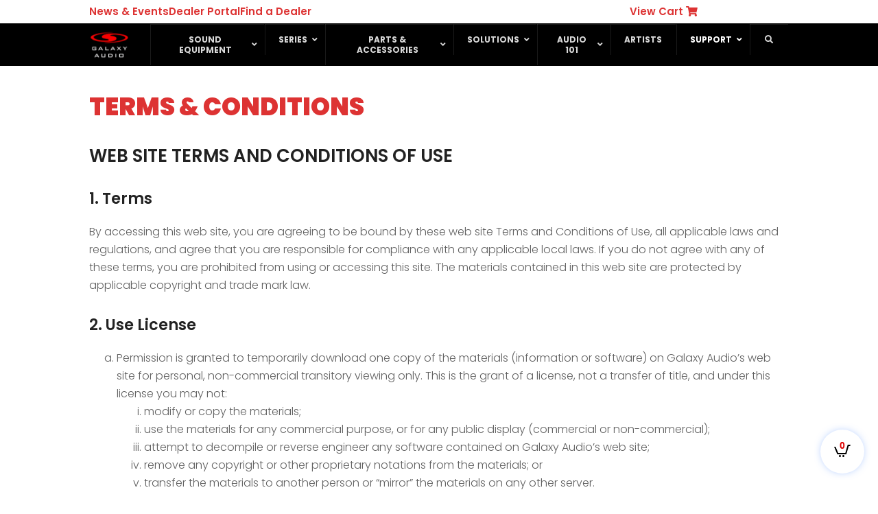

--- FILE ---
content_type: text/html; charset=UTF-8
request_url: http://galaxyaudio.com/support/terms-and-conditions/
body_size: 44164
content:
<!DOCTYPE html>
<html lang="en-US" prefix="og: https://ogp.me/ns#" itemscope itemtype="https://schema.org/WebPage" class="wpex-color-scheme-default">
<head> <script>
var gform;gform||(document.addEventListener("gform_main_scripts_loaded",function(){gform.scriptsLoaded=!0}),window.addEventListener("DOMContentLoaded",function(){gform.domLoaded=!0}),gform={domLoaded:!1,scriptsLoaded:!1,initializeOnLoaded:function(o){gform.domLoaded&&gform.scriptsLoaded?o():!gform.domLoaded&&gform.scriptsLoaded?window.addEventListener("DOMContentLoaded",o):document.addEventListener("gform_main_scripts_loaded",o)},hooks:{action:{},filter:{}},addAction:function(o,n,r,t){gform.addHook("action",o,n,r,t)},addFilter:function(o,n,r,t){gform.addHook("filter",o,n,r,t)},doAction:function(o){gform.doHook("action",o,arguments)},applyFilters:function(o){return gform.doHook("filter",o,arguments)},removeAction:function(o,n){gform.removeHook("action",o,n)},removeFilter:function(o,n,r){gform.removeHook("filter",o,n,r)},addHook:function(o,n,r,t,i){null==gform.hooks[o][n]&&(gform.hooks[o][n]=[]);var e=gform.hooks[o][n];null==i&&(i=n+"_"+e.length),gform.hooks[o][n].push({tag:i,callable:r,priority:t=null==t?10:t})},doHook:function(n,o,r){var t;if(r=Array.prototype.slice.call(r,1),null!=gform.hooks[n][o]&&((o=gform.hooks[n][o]).sort(function(o,n){return o.priority-n.priority}),o.forEach(function(o){"function"!=typeof(t=o.callable)&&(t=window[t]),"action"==n?t.apply(null,r):r[0]=t.apply(null,r)})),"filter"==n)return r[0]},removeHook:function(o,n,t,i){var r;null!=gform.hooks[o][n]&&(r=(r=gform.hooks[o][n]).filter(function(o,n,r){return!!(null!=i&&i!=o.tag||null!=t&&t!=o.priority)}),gform.hooks[o][n]=r)}});
</script>

<meta charset="UTF-8">
<link rel="profile" href="http://gmpg.org/xfn/11">
	<style>img:is([sizes="auto" i], [sizes^="auto," i]) { contain-intrinsic-size: 3000px 1500px }</style>
	
<!-- Google Tag Manager for WordPress by gtm4wp.com -->
<script data-cfasync="false" data-pagespeed-no-defer>
	var gtm4wp_datalayer_name = "dataLayer";
	var dataLayer = dataLayer || [];
	const gtm4wp_use_sku_instead = false;
	const gtm4wp_currency = 'USD';
	const gtm4wp_product_per_impression = 10;
	const gtm4wp_clear_ecommerce = false;
</script>
<!-- End Google Tag Manager for WordPress by gtm4wp.com --><meta name="generator" content="Total WordPress Theme v5.7.1">
<meta name="viewport" content="width=device-width, initial-scale=1">

<!-- Search Engine Optimization by Rank Math PRO - https://rankmath.com/ -->
<title>TERMS &amp; CONDITIONS - Galaxy Audio</title>
<meta name="description" content="By accessing this web site, you are agreeing to be bound by these web site Terms and Conditions of Use, all applicable laws and regulations, and agree that"/>
<meta name="robots" content="follow, index, max-snippet:-1, max-video-preview:-1, max-image-preview:large"/>
<link rel="canonical" href="https://galaxyaudio.com/support/terms-and-conditions/" />
<meta property="og:locale" content="en_US" />
<meta property="og:type" content="article" />
<meta property="og:title" content="TERMS &amp; CONDITIONS - Galaxy Audio" />
<meta property="og:description" content="By accessing this web site, you are agreeing to be bound by these web site Terms and Conditions of Use, all applicable laws and regulations, and agree that" />
<meta property="og:url" content="https://galaxyaudio.com/support/terms-and-conditions/" />
<meta property="og:site_name" content="Galaxy Audio" />
<meta property="og:updated_time" content="2022-08-31T08:30:05-05:00" />
<meta property="article:published_time" content="2022-02-15T06:01:03-05:00" />
<meta property="article:modified_time" content="2022-08-31T08:30:05-05:00" />
<meta name="twitter:card" content="summary_large_image" />
<meta name="twitter:title" content="TERMS &amp; CONDITIONS - Galaxy Audio" />
<meta name="twitter:description" content="By accessing this web site, you are agreeing to be bound by these web site Terms and Conditions of Use, all applicable laws and regulations, and agree that" />
<meta name="twitter:label1" content="Time to read" />
<meta name="twitter:data1" content="3 minutes" />
<script type="application/ld+json" class="rank-math-schema-pro">{"@context":"https://schema.org","@graph":[{"@type":"Place","@id":"https://galaxyaudio.com/#place","address":{"@type":"PostalAddress","streetAddress":"PO Box 16285","addressLocality":"Wichita","addressRegion":"Kansas","postalCode":"67216","addressCountry":"United States"}},{"@type":["ElectronicsStore","Organization"],"@id":"https://galaxyaudio.com/#organization","name":"Galaxy Audio","url":"https://galaxyaudio.com","email":"team@rsmconnect.com","address":{"@type":"PostalAddress","streetAddress":"PO Box 16285","addressLocality":"Wichita","addressRegion":"Kansas","postalCode":"67216","addressCountry":"United States"},"logo":{"@type":"ImageObject","@id":"https://galaxyaudio.com/#logo","url":"https://galaxyaudio.com/wp-content/uploads/2022/07/Galaxy-Audio-logo-2008-192x119-1.jpg","contentUrl":"https://galaxyaudio.com/wp-content/uploads/2022/07/Galaxy-Audio-logo-2008-192x119-1.jpg","caption":"Galaxy Audio","inLanguage":"en-US","width":"192","height":"119"},"openingHours":["Monday,Tuesday,Wednesday,Thursday,Friday,Saturday,Sunday 09:00-17:00"],"location":{"@id":"https://galaxyaudio.com/#place"},"image":{"@id":"https://galaxyaudio.com/#logo"},"telephone":"+1316-263-2852"},{"@type":"WebSite","@id":"https://galaxyaudio.com/#website","url":"https://galaxyaudio.com","name":"Galaxy Audio","publisher":{"@id":"https://galaxyaudio.com/#organization"},"inLanguage":"en-US"},{"@type":"BreadcrumbList","@id":"https://galaxyaudio.com/support/terms-and-conditions/#breadcrumb","itemListElement":[{"@type":"ListItem","position":"1","item":{"@id":"https://galaxyaudio.com/support/","name":"Support"}},{"@type":"ListItem","position":"2","item":{"@id":"https://galaxyaudio.com/support/terms-and-conditions/","name":"TERMS &#038; CONDITIONS"}}]},{"@type":"WebPage","@id":"https://galaxyaudio.com/support/terms-and-conditions/#webpage","url":"https://galaxyaudio.com/support/terms-and-conditions/","name":"TERMS &amp; CONDITIONS - Galaxy Audio","datePublished":"2022-02-15T06:01:03-05:00","dateModified":"2022-08-31T08:30:05-05:00","isPartOf":{"@id":"https://galaxyaudio.com/#website"},"inLanguage":"en-US","breadcrumb":{"@id":"https://galaxyaudio.com/support/terms-and-conditions/#breadcrumb"}},{"@type":"Person","@id":"https://galaxyaudio.com/author/bacheusjgalaxyaudio-com/","name":"Bacheus Jabara","url":"https://galaxyaudio.com/author/bacheusjgalaxyaudio-com/","image":{"@type":"ImageObject","@id":"https://secure.gravatar.com/avatar/55b267f7574fd8a2bb6431b869329443a72811c4dab98f95fd76397b7312a249?s=96&amp;d=retro&amp;r=g","url":"https://secure.gravatar.com/avatar/55b267f7574fd8a2bb6431b869329443a72811c4dab98f95fd76397b7312a249?s=96&amp;d=retro&amp;r=g","caption":"Bacheus Jabara","inLanguage":"en-US"},"worksFor":{"@id":"https://galaxyaudio.com/#organization"}},{"@type":"Article","headline":"TERMS &amp; CONDITIONS - Galaxy Audio","datePublished":"2022-02-15T06:01:03-05:00","dateModified":"2022-08-31T08:30:05-05:00","author":{"@id":"https://galaxyaudio.com/author/bacheusjgalaxyaudio-com/","name":"Bacheus Jabara"},"publisher":{"@id":"https://galaxyaudio.com/#organization"},"description":"By accessing this web site, you are agreeing to be bound by these web site Terms and Conditions of Use, all applicable laws and regulations, and agree that","name":"TERMS &amp; CONDITIONS - Galaxy Audio","@id":"https://galaxyaudio.com/support/terms-and-conditions/#richSnippet","isPartOf":{"@id":"https://galaxyaudio.com/support/terms-and-conditions/#webpage"},"inLanguage":"en-US","mainEntityOfPage":{"@id":"https://galaxyaudio.com/support/terms-and-conditions/#webpage"}}]}</script>
<!-- /Rank Math WordPress SEO plugin -->

<link rel='dns-prefetch' href='//www.googletagmanager.com' />
<link rel='dns-prefetch' href='//fonts.googleapis.com' />
<link rel="alternate" type="application/rss+xml" title="Galaxy Audio &raquo; Feed" href="https://galaxyaudio.com/feed/" />
<link rel="alternate" type="application/rss+xml" title="Galaxy Audio &raquo; Comments Feed" href="https://galaxyaudio.com/comments/feed/" />

<!-- Google Tag Manager for WordPress by gtm4wp.com -->
<!-- GTM Container placement set to automatic -->
<script data-cfasync="false" data-pagespeed-no-defer type="text/javascript">
	var dataLayer_content = {"pagePostType":"page","pagePostType2":"single-page","pagePostAuthor":"Bacheus Jabara","gtm.whitelist":[],"gtm.blacklist":[],"customerTotalOrders":0,"customerTotalOrderValue":0,"customerFirstName":"","customerLastName":"","customerBillingFirstName":"","customerBillingLastName":"","customerBillingCompany":"","customerBillingAddress1":"","customerBillingAddress2":"","customerBillingCity":"","customerBillingState":"","customerBillingPostcode":"","customerBillingCountry":"","customerBillingEmail":"","customerBillingEmailHash":"","customerBillingPhone":"","customerShippingFirstName":"","customerShippingLastName":"","customerShippingCompany":"","customerShippingAddress1":"","customerShippingAddress2":"","customerShippingCity":"","customerShippingState":"","customerShippingPostcode":"","customerShippingCountry":"","cartContent":{"totals":{"applied_coupons":[],"discount_total":0,"subtotal":0,"total":0},"items":[]}};
	dataLayer.push( dataLayer_content );
</script>
<script data-cfasync="false">
(function(w,d,s,l,i){w[l]=w[l]||[];w[l].push({'gtm.start':
new Date().getTime(),event:'gtm.js'});var f=d.getElementsByTagName(s)[0],
j=d.createElement(s),dl=l!='dataLayer'?'&l='+l:'';j.async=true;j.src=
'//www.googletagmanager.com/gtm.js?id='+i+dl;f.parentNode.insertBefore(j,f);
})(window,document,'script','dataLayer','GTM-MX87R4L');
</script>
<!-- End Google Tag Manager for WordPress by gtm4wp.com --><link rel="preload" href="http://galaxyaudio.com/wp-content/themes/Total/assets/lib/ticons/fonts/ticons.woff2" type="font/woff2" as="font" crossorigin><link rel='stylesheet' id='flexible-shipping-ups-blocks-integration-editor-css' href='http://galaxyaudio.com/wp-content/plugins/flexible-shipping-ups/build/style-point-selection-block.css?ver=1739830729' media='all' />
<link rel='stylesheet' id='js_composer_front-css' href='http://galaxyaudio.com/wp-content/plugins/js_composer/assets/css/js_composer.min.css?ver=6.10.0' media='all' />
<style id='rank-math-toc-block-style-inline-css'>
.wp-block-rank-math-toc-block nav ol{counter-reset:item}.wp-block-rank-math-toc-block nav ol li{display:block}.wp-block-rank-math-toc-block nav ol li:before{content:counters(item, ".") " ";counter-increment:item}

</style>
<link rel='stylesheet' id='ivole-frontend-css-css' href='http://galaxyaudio.com/wp-content/plugins/customer-reviews-woocommerce/css/frontend.css?ver=5.38.1' media='all' />
<link rel='stylesheet' id='cr-badges-css-css' href='http://galaxyaudio.com/wp-content/plugins/customer-reviews-woocommerce/css/badges.css?ver=5.38.1' media='all' />
<link rel='stylesheet' id='wpdm-font-awesome-css' href='http://galaxyaudio.com/wp-content/plugins/download-manager/assets/fontawesome/css/all.min.css?ver=6.8.3' media='all' />
<link rel='stylesheet' id='wpdm-frontend-css-css' href='http://galaxyaudio.com/wp-content/plugins/download-manager/assets/bootstrap/css/bootstrap.min.css?ver=6.8.3' media='all' />
<link rel='stylesheet' id='wpdm-front-css' href='http://galaxyaudio.com/wp-content/plugins/download-manager/assets/css/front.css?ver=6.8.3' media='all' />
<link rel='stylesheet' id='iw_tab_style-css' href='http://galaxyaudio.com/wp-content/plugins/elegant-tabs-woo/css/tabstyles.css?ver=3.3.0' media='all' />
<link rel='stylesheet' id='iw_tab_aminate-css' href='http://galaxyaudio.com/wp-content/plugins/elegant-tabs-woo/css/animate.min.css?ver=3.3.0' media='all' />
<link rel='stylesheet' id='iw_tabs-css' href='http://galaxyaudio.com/wp-content/plugins/elegant-tabs-woo/css/tabs.css?ver=3.3.0' media='all' />
<link rel='stylesheet' id='infi-icon-icomoon-css' href='http://galaxyaudio.com/wp-content/plugins/elegant-tabs-woo/css/old-icons/icomoon.css?ver=3.3.0' media='all' />
<link rel='stylesheet' id='elegant-font-awesome-css' href='http://galaxyaudio.com/wp-content/plugins/elegant-tabs-woo/admin/wp-icon-picker/css/types/font-awesome.min.css?ver=4.7.0' media='all' />
<link rel='stylesheet' id='dashicons-css' href='http://galaxyaudio.com/wp-includes/css/dashicons.min.css?ver=6.8.3' media='all' />
<link rel='stylesheet' id='sr7css-css' href='//galaxyaudio.com/wp-content/plugins/revslider/public/css/sr7.css?ver=6.7.20' media='all' />
<style id='woocommerce-inline-inline-css'>
.woocommerce form .form-row .required { visibility: visible; }
</style>
<link rel='stylesheet' id='uwpmc_mini_cart_css-css' href='http://galaxyaudio.com/wp-content/plugins/upsellwp-mini-cart/assets/css/uwp-mini-cart.css?ver=1.0.3' media='all' />
<link rel='stylesheet' id='brands-styles-css' href='http://galaxyaudio.com/wp-content/plugins/woocommerce/assets/css/brands.css?ver=9.6.2' media='all' />
<link rel='stylesheet' id='parent-style-css' href='http://galaxyaudio.com/wp-content/themes/Total/style.css?ver=5.7.1' media='all' />
<link rel='stylesheet' id='wpex-woocommerce-css' href='http://galaxyaudio.com/wp-content/themes/Total/assets/css/wpex-woocommerce.css?ver=5.7.1' media='all' />
<link rel='stylesheet' id='elementor-frontend-css' href='http://galaxyaudio.com/wp-content/plugins/elementor/assets/css/frontend.min.css?ver=3.11.3' media='all' />
<link rel='stylesheet' id='wpex-elementor-css' href='http://galaxyaudio.com/wp-content/themes/Total/assets/css/wpex-elementor.css?ver=5.7.1' media='all' />
<link rel='stylesheet' id='wpex-google-font-poppins-css' href='//fonts.googleapis.com/css2?family=Poppins:ital,wght@0,100;0,200;0,300;0,400;0,500;0,600;0,700;0,800;0,900;1,100;1,200;1,300;1,400;1,500;1,600;1,700;1,800;1,900&#038;display=swap&#038;subset=latin' media='all' />
<link rel='stylesheet' id='ticons-css' href='http://galaxyaudio.com/wp-content/themes/Total/assets/lib/ticons/css/ticons.min.css?ver=5.7.1' media='all' />
<link rel='stylesheet' id='wpex-style-css' href='http://galaxyaudio.com/wp-content/themes/total-child-theme/style.css?ver=5.7.1' media='all' />
<link rel='stylesheet' id='wpex-mobile-menu-breakpoint-max-css' href='http://galaxyaudio.com/wp-content/themes/Total/assets/css/wpex-mobile-menu-breakpoint-max.css?ver=5.7.1' media='only screen and (max-width:1100px)' />
<link rel='stylesheet' id='wpex-mobile-menu-breakpoint-min-css' href='http://galaxyaudio.com/wp-content/themes/Total/assets/css/wpex-mobile-menu-breakpoint-min.css?ver=5.7.1' media='only screen and (min-width:1101px)' />
<link rel='stylesheet' id='wpex-wpbakery-css' href='http://galaxyaudio.com/wp-content/themes/Total/assets/css/wpex-wpbakery.css?ver=5.7.1' media='all' />
<link rel='stylesheet' id='vcex-shortcodes-css' href='http://galaxyaudio.com/wp-content/themes/Total/assets/css/vcex-shortcodes.css?ver=5.7.1' media='all' />
<link rel='stylesheet' id='solid-affiliate-shared-css-css' href='http://galaxyaudio.com/wp-content/plugins/solid_affiliate/app/../assets/css/shared.css?ver=13.1.0' media='all' />
<link rel='stylesheet' id='photoswipe-css' href='http://galaxyaudio.com/wp-content/plugins/woocommerce/assets/css/photoswipe/photoswipe.min.css?ver=9.6.2' media='all' />
<link rel='stylesheet' id='photoswipe-default-skin-css' href='http://galaxyaudio.com/wp-content/plugins/woocommerce/assets/css/photoswipe/default-skin/default-skin.min.css?ver=9.6.2' media='all' />
<link rel='stylesheet' id='searchwp-live-search-css' href='http://galaxyaudio.com/wp-content/plugins/searchwp-live-ajax-search/assets/styles/style.css?ver=1.7.6' media='all' />
<link rel='stylesheet' id='searchwp-forms-css' href='http://galaxyaudio.com/wp-content/plugins/searchwp/assets/css/frontend/search-forms.css?ver=4.3.15' media='all' />
<link rel='stylesheet' id='cuw_template-css' href='http://galaxyaudio.com/wp-content/plugins/checkout-upsell-woocommerce/assets/css/template.css?ver=2.1.6' media='all' />
<link rel='stylesheet' id='cuw_frontend-css' href='http://galaxyaudio.com/wp-content/plugins/checkout-upsell-woocommerce/assets/css/frontend.css?ver=2.1.6' media='all' />
<link rel='stylesheet' id='ubermenu-css' href='http://galaxyaudio.com/wp-content/plugins/ubermenu/pro/assets/css/ubermenu.min.css?ver=3.7.7' media='all' />
<link rel='stylesheet' id='ubermenu-black-white-2-css' href='http://galaxyaudio.com/wp-content/plugins/ubermenu/assets/css/skins/blackwhite2.css?ver=6.8.3' media='all' />
<link rel='stylesheet' id='ubermenu-font-awesome-all-css' href='http://galaxyaudio.com/wp-content/plugins/ubermenu/assets/fontawesome/css/all.min.css?ver=6.8.3' media='all' />
<link rel='stylesheet' id='vi-wpvs-frontend-style-css' href='http://galaxyaudio.com/wp-content/plugins/woocommerce-product-variations-swatches/assets/css/frontend-style.min.css?ver=1.1.1' media='all' />
<style id='vi-wpvs-frontend-style-inline-css'>
.vi-wpvs-variation-wrap.vi-wpvs-variation-wrap-vi_wpvs_button_design .vi-wpvs-option-wrap{transition: all 30ms ease-in-out;}.vi-wpvs-variation-wrap.vi-wpvs-variation-wrap-vi_wpvs_button_design .vi-wpvs-variation-button-select,.vi-wpvs-variation-wrap.vi-wpvs-variation-wrap-vi_wpvs_button_design .vi-wpvs-option-wrap{padding:5px 30px;font-size:13px;}.vi-wpvs-variation-wrap.vi-wpvs-variation-wrap-vi_wpvs_button_design .vi-wpvs-option-wrap .vi-wpvs-option:not(.vi-wpvs-option-select){border-radius: inherit;}.vi-wpvs-variation-wrap.vi-wpvs-variation-wrap-image.vi-wpvs-variation-wrap-vi_wpvs_button_design .vi-wpvs-option-wrap ,.vi-wpvs-variation-wrap.vi-wpvs-variation-wrap-variation_img.vi-wpvs-variation-wrap-vi_wpvs_button_design .vi-wpvs-option-wrap ,.vi-wpvs-variation-wrap.vi-wpvs-variation-wrap-color.vi-wpvs-variation-wrap-vi_wpvs_button_design .vi-wpvs-option-wrap{width: 48px;height:48px;}.vi-wpvs-variation-wrap.vi-wpvs-variation-wrap-image.vi-wpvs-variation-wrap-vi_wpvs_button_design .vi-wpvs-option-wrap.vi-wpvs-option-wrap-default .vi-wpvs-option,.vi-wpvs-variation-wrap.vi-wpvs-variation-wrap-variation_img.vi-wpvs-variation-wrap-vi_wpvs_button_design .vi-wpvs-option-wrap.vi-wpvs-option-wrap-default .vi-wpvs-option,.vi-wpvs-variation-wrap.vi-wpvs-variation-wrap-color.vi-wpvs-variation-wrap-vi_wpvs_button_design .vi-wpvs-option-wrap.vi-wpvs-option-wrap-default .vi-wpvs-option{width: 46px;height:46px;}.vi-wpvs-variation-wrap.vi-wpvs-variation-wrap-image.vi-wpvs-variation-wrap-vi_wpvs_button_design .vi-wpvs-option-wrap.vi-wpvs-option-wrap-hover .vi-wpvs-option,.vi-wpvs-variation-wrap.vi-wpvs-variation-wrap-variation_img.vi-wpvs-variation-wrap-vi_wpvs_button_design .vi-wpvs-option-wrap.vi-wpvs-option-wrap-hover .vi-wpvs-option,.vi-wpvs-variation-wrap.vi-wpvs-variation-wrap-color.vi-wpvs-variation-wrap-vi_wpvs_button_design .vi-wpvs-option-wrap.vi-wpvs-option-wrap-hover .vi-wpvs-option{width: 46px;height:46px;}.vi-wpvs-variation-wrap.vi-wpvs-variation-wrap-image.vi-wpvs-variation-wrap-vi_wpvs_button_design .vi-wpvs-option-wrap.vi-wpvs-option-wrap-selected .vi-wpvs-option,.vi-wpvs-variation-wrap.vi-wpvs-variation-wrap-variation_img.vi-wpvs-variation-wrap-vi_wpvs_button_design .vi-wpvs-option-wrap.vi-wpvs-option-wrap-selected .vi-wpvs-option,.vi-wpvs-variation-wrap.vi-wpvs-variation-wrap-color.vi-wpvs-variation-wrap-vi_wpvs_button_design .vi-wpvs-option-wrap.vi-wpvs-option-wrap-selected .vi-wpvs-option{width: 46px;height:46px;}.vi-wpvs-variation-wrap.vi-wpvs-variation-wrap-vi_wpvs_button_design .vi-wpvs-option-wrap.vi-wpvs-option-wrap-selected{box-shadow:  0 0 0 1px rgba(255, 255, 255, 1) inset;}.vi-wpvs-variation-wrap.vi-wpvs-variation-wrap-vi_wpvs_button_design .vi-wpvs-variation-wrap-select-wrap .vi-wpvs-option-wrap.vi-wpvs-option-wrap-selected{box-shadow:  0 0 0 1px rgba(255, 255, 255, 1)inset;}.vi-wpvs-variation-wrap.vi-wpvs-variation-wrap-vi_wpvs_button_design .vi-wpvs-option-wrap.vi-wpvs-option-wrap-selected{color:rgba(3, 3, 3, 1);background:rgba(222, 3, 6, 1);}.vi-wpvs-variation-wrap.vi-wpvs-variation-wrap-vi_wpvs_button_design .vi-wpvs-option-wrap.vi-wpvs-option-wrap-selected .vi-wpvs-option{color:rgba(3, 3, 3, 1);}.vi-wpvs-variation-wrap.vi-wpvs-variation-wrap-vi_wpvs_button_design .vi-wpvs-option-wrap.vi-wpvs-option-wrap-hover{box-shadow:  0 0 0 1px rgba(222, 3, 6, 1) inset;}.vi-wpvs-variation-wrap.vi-wpvs-variation-wrap-vi_wpvs_button_design .vi-wpvs-variation-wrap-select-wrap .vi-wpvs-option-wrap.vi-wpvs-option-wrap-hover{box-shadow:  0 0 0 1px rgba(222, 3, 6, 1) inset;}.vi-wpvs-variation-wrap.vi-wpvs-variation-wrap-vi_wpvs_button_design .vi-wpvs-option-wrap.vi-wpvs-option-wrap-hover{color:rgba(3, 3, 3, 1);background:rgba(222, 3, 6, 1);}.vi-wpvs-variation-wrap.vi-wpvs-variation-wrap-vi_wpvs_button_design .vi-wpvs-option-wrap.vi-wpvs-option-wrap-hover .vi-wpvs-option{color:rgba(3, 3, 3, 1);}.vi-wpvs-variation-wrap.vi-wpvs-variation-wrap-vi_wpvs_button_design .vi-wpvs-option-wrap.vi-wpvs-option-wrap-default{box-shadow:  0 0 0 1px rgba(241, 245, 255, 1) inset;}.vi-wpvs-variation-wrap.vi-wpvs-variation-wrap-vi_wpvs_button_design .vi-wpvs-variation-wrap-select-wrap .vi-wpvs-option-wrap.vi-wpvs-option-wrap-default{box-shadow:  0 0 0 1px rgba(241, 245, 255, 1) ;}.vi-wpvs-variation-wrap.vi-wpvs-variation-wrap-vi_wpvs_button_design .vi-wpvs-option-wrap.vi-wpvs-option-wrap-default{color:rgba(3, 3, 3, 1);background:rgba(251, 252, 255, 0);}.vi-wpvs-variation-wrap.vi-wpvs-variation-wrap-vi_wpvs_button_design .vi-wpvs-option-wrap.vi-wpvs-option-wrap-default .vi-wpvs-option{color:rgba(3, 3, 3, 1);}.vi-wpvs-variation-wrap-wrap[data-swatch_type="image"] .vi-wpvs-variation-wrap-show-attribute-value.vi-wpvs-variation-wrap.vi-wpvs-variation-wrap-vi_wpvs_button_design .vi-wpvs-option-wrap:after,.vi-wpvs-variation-wrap-wrap[data-swatch_type="variation_img"] .vi-wpvs-variation-wrap-show-attribute-value.vi-wpvs-variation-wrap.vi-wpvs-variation-wrap-vi_wpvs_button_design .vi-wpvs-option-wrap:after,.vi-wpvs-variation-wrap-wrap[data-swatch_type="color"] .vi-wpvs-variation-wrap-show-attribute-value.vi-wpvs-variation-wrap.vi-wpvs-variation-wrap-vi_wpvs_button_design .vi-wpvs-option-wrap:after{font-size:1em;bottom:1px;}.vi-wpvs-variation-wrap.vi-wpvs-variation-wrap-vi_wpvs_button_design .vi-wpvs-option-wrap.vi-wpvs-option-wrap-out-of-stock,
.vi-wpvs-variation-wrap.vi-wpvs-variation-wrap-vi_wpvs_button_design .vi-wpvs-option-wrap.vi-wpvs-option-wrap-out-of-stock-attribute,
.vi-wpvs-variation-wrap.vi-wpvs-variation-wrap-vi_wpvs_button_design .vi-wpvs-option-wrap.vi-wpvs-option-wrap-disable{z-index:1}.vi-wpvs-variation-wrap.vi-wpvs-variation-wrap-vi_wpvs_button_design .vi-wpvs-option-wrap .vi-wpvs-option-tooltip{min-width: 100px;height: auto;padding: 5px 8px;}.vi-wpvs-variation-wrap.vi-wpvs-variation-wrap-vi_wpvs_button_design .vi-wpvs-option-wrap .vi-wpvs-option-tooltip{font-size:11px;}.vi-wpvs-variation-wrap.vi-wpvs-variation-wrap-vi_wpvs_button_design .vi-wpvs-option-wrap .vi-wpvs-option-tooltip,.vi-wpvs-variation-wrap.vi-wpvs-variation-wrap-vi_wpvs_button_design .vi-wpvs-option-wrap .vi-wpvs-option-tooltip span{color:rgba(34, 34, 34, 1) !important;background:#ffffff !important;}.vi-wpvs-variation-wrap.vi-wpvs-variation-wrap-vi_wpvs_button_design .vi-wpvs-option-wrap .vi-wpvs-option-tooltip::after{border-width: 5px;border-style: solid;margin-left: -5px;margin-top: -1px;border-color:  transparent transparent #ffffff transparent;}.vi-wpvs-variation-wrap.vi-wpvs-variation-wrap-vi_wpvs_button_design .vi-wpvs-option-wrap .vi-wpvs-option-tooltip{border: 1px solid #cccccc;}.vi-wpvs-variation-wrap.vi-wpvs-variation-wrap-vi_wpvs_button_design .vi-wpvs-option-wrap .vi-wpvs-option-tooltip::before{border-width: 6px;border-style: solid;margin-left: -6px;border-color:  transparent transparent #cccccc transparent;}.vi-wpvs-variation-wrap-loop.vi-wpvs-variation-wrap.vi-wpvs-variation-wrap-vi_wpvs_button_design .vi-wpvs-variation-button-select,.vi-wpvs-variation-wrap-loop.vi-wpvs-variation-wrap.vi-wpvs-variation-wrap-vi_wpvs_button_design .vi-wpvs-option-wrap{font-size:9px;}.vi-wpvs-variation-wrap-loop.vi-wpvs-variation-wrap.vi-wpvs-variation-wrap-image.vi-wpvs-variation-wrap-vi_wpvs_button_design .vi-wpvs-option-wrap ,.vi-wpvs-variation-wrap-loop.vi-wpvs-variation-wrap.vi-wpvs-variation-wrap-variation_img.vi-wpvs-variation-wrap-vi_wpvs_button_design .vi-wpvs-option-wrap ,.vi-wpvs-variation-wrap-loop.vi-wpvs-variation-wrap.vi-wpvs-variation-wrap-color.vi-wpvs-variation-wrap-vi_wpvs_button_design .vi-wpvs-option-wrap{width: 36px !important;height:36px !important;}.vi-wpvs-variation-wrap-loop.vi-wpvs-variation-wrap.vi-wpvs-variation-wrap-image.vi-wpvs-variation-wrap-vi_wpvs_button_design .vi-wpvs-option-wrap.vi-wpvs-option-wrap-default .vi-wpvs-option,.vi-wpvs-variation-wrap-loop.vi-wpvs-variation-wrap.vi-wpvs-variation-wrap-variation_img.vi-wpvs-variation-wrap-vi_wpvs_button_design .vi-wpvs-option-wrap.vi-wpvs-option-wrap-default .vi-wpvs-option,.vi-wpvs-variation-wrap-loop.vi-wpvs-variation-wrap.vi-wpvs-variation-wrap-color.vi-wpvs-variation-wrap-vi_wpvs_button_design .vi-wpvs-option-wrap.vi-wpvs-option-wrap-default .vi-wpvs-option{width: 34px;height:34px;}.vi-wpvs-variation-wrap-loop.vi-wpvs-variation-wrap.vi-wpvs-variation-wrap-image.vi-wpvs-variation-wrap-vi_wpvs_button_design .vi-wpvs-option-wrap.vi-wpvs-option-wrap-hover .vi-wpvs-option,.vi-wpvs-variation-wrap-loop.vi-wpvs-variation-wrap.vi-wpvs-variation-wrap-variation_img.vi-wpvs-variation-wrap-vi_wpvs_button_design .vi-wpvs-option-wrap.vi-wpvs-option-wrap-hover .vi-wpvs-option,.vi-wpvs-variation-wrap-loop.vi-wpvs-variation-wrap.vi-wpvs-variation-wrap-color.vi-wpvs-variation-wrap-vi_wpvs_button_design .vi-wpvs-option-wrap.vi-wpvs-option-wrap-hover .vi-wpvs-option{width: 34px;height:34px;}.vi-wpvs-variation-wrap-loop.vi-wpvs-variation-wrap.vi-wpvs-variation-wrap-image.vi-wpvs-variation-wrap-vi_wpvs_button_design .vi-wpvs-option-wrap.vi-wpvs-option-wrap-selected .vi-wpvs-option,.vi-wpvs-variation-wrap-loop.vi-wpvs-variation-wrap.vi-wpvs-variation-wrap-variation_img.vi-wpvs-variation-wrap-vi_wpvs_button_design .vi-wpvs-option-wrap.vi-wpvs-option-wrap-selected .vi-wpvs-option,.vi-wpvs-variation-wrap-loop.vi-wpvs-variation-wrap.vi-wpvs-variation-wrap-color.vi-wpvs-variation-wrap-vi_wpvs_button_design .vi-wpvs-option-wrap.vi-wpvs-option-wrap-selected .vi-wpvs-option{width: 34px;height:34px;}@media screen and (max-width:600px){.vi-wpvs-variation-wrap.vi-wpvs-variation-wrap-vi_wpvs_button_design .vi-wpvs-variation-button-select,.vi-wpvs-variation-wrap.vi-wpvs-variation-wrap-vi_wpvs_button_design .vi-wpvs-option-wrap{font-size:11px;}.vi-wpvs-variation-wrap.vi-wpvs-variation-wrap-image.vi-wpvs-variation-wrap-vi_wpvs_button_design .vi-wpvs-option-wrap ,.vi-wpvs-variation-wrap.vi-wpvs-variation-wrap-variation_img.vi-wpvs-variation-wrap-vi_wpvs_button_design .vi-wpvs-option-wrap ,.vi-wpvs-variation-wrap.vi-wpvs-variation-wrap-color.vi-wpvs-variation-wrap-vi_wpvs_button_design .vi-wpvs-option-wrap{width: 40.8px;height:40.8px;}.vi-wpvs-variation-wrap.vi-wpvs-variation-wrap-image.vi-wpvs-variation-wrap-vi_wpvs_button_design .vi-wpvs-option-wrap.vi-wpvs-option-wrap-default .vi-wpvs-option,.vi-wpvs-variation-wrap.vi-wpvs-variation-wrap-variation_img.vi-wpvs-variation-wrap-vi_wpvs_button_design .vi-wpvs-option-wrap.vi-wpvs-option-wrap-default .vi-wpvs-option,.vi-wpvs-variation-wrap.vi-wpvs-variation-wrap-color.vi-wpvs-variation-wrap-vi_wpvs_button_design .vi-wpvs-option-wrap.vi-wpvs-option-wrap-default .vi-wpvs-option{width: 32.68px;height:32.68px;}.vi-wpvs-variation-wrap.vi-wpvs-variation-wrap-image.vi-wpvs-variation-wrap-vi_wpvs_button_design .vi-wpvs-option-wrap.vi-wpvs-option-wrap-hover .vi-wpvs-option,.vi-wpvs-variation-wrap.vi-wpvs-variation-wrap-variation_img.vi-wpvs-variation-wrap-vi_wpvs_button_design .vi-wpvs-option-wrap.vi-wpvs-option-wrap-hover .vi-wpvs-option,.vi-wpvs-variation-wrap.vi-wpvs-variation-wrap-color.vi-wpvs-variation-wrap-vi_wpvs_button_design .vi-wpvs-option-wrap.vi-wpvs-option-wrap-hover .vi-wpvs-option{width: 32.68px;height:32.68px;}.vi-wpvs-variation-wrap.vi-wpvs-variation-wrap-image.vi-wpvs-variation-wrap-vi_wpvs_button_design .vi-wpvs-option-wrap.vi-wpvs-option-wrap-selected .vi-wpvs-option,.vi-wpvs-variation-wrap.vi-wpvs-variation-wrap-variation_img.vi-wpvs-variation-wrap-vi_wpvs_button_design .vi-wpvs-option-wrap.vi-wpvs-option-wrap-selected .vi-wpvs-option,.vi-wpvs-variation-wrap.vi-wpvs-variation-wrap-color.vi-wpvs-variation-wrap-vi_wpvs_button_design .vi-wpvs-option-wrap.vi-wpvs-option-wrap-selected .vi-wpvs-option{width: 32.68px;height:32.68px;}}.vi-wpvs-variation-wrap.vi-wpvs-variation-wrap-vi_wpvs_color_design .vi-wpvs-option-wrap{transition: all 30ms ease-in-out;}.vi-wpvs-variation-wrap.vi-wpvs-variation-wrap-vi_wpvs_color_design .vi-wpvs-variation-button-select,.vi-wpvs-variation-wrap.vi-wpvs-variation-wrap-vi_wpvs_color_design .vi-wpvs-option-wrap{height:32px;width:32px;padding:3px;font-size:13px;border-radius:20px;}.vi-wpvs-variation-wrap.vi-wpvs-variation-wrap-vi_wpvs_color_design .vi-wpvs-option-wrap .vi-wpvs-option:not(.vi-wpvs-option-select){border-radius: inherit;}.vi-wpvs-variation-wrap.vi-wpvs-variation-wrap-image.vi-wpvs-variation-wrap-vi_wpvs_color_design .vi-wpvs-option-wrap.vi-wpvs-option-wrap-hover .vi-wpvs-option,.vi-wpvs-variation-wrap.vi-wpvs-variation-wrap-variation_img.vi-wpvs-variation-wrap-vi_wpvs_color_design .vi-wpvs-option-wrap.vi-wpvs-option-wrap-hover .vi-wpvs-option,.vi-wpvs-variation-wrap.vi-wpvs-variation-wrap-color.vi-wpvs-variation-wrap-vi_wpvs_color_design .vi-wpvs-option-wrap.vi-wpvs-option-wrap-hover .vi-wpvs-option{width: 30px;height:30px;}.vi-wpvs-variation-wrap.vi-wpvs-variation-wrap-image.vi-wpvs-variation-wrap-vi_wpvs_color_design .vi-wpvs-option-wrap.vi-wpvs-option-wrap-selected .vi-wpvs-option,.vi-wpvs-variation-wrap.vi-wpvs-variation-wrap-variation_img.vi-wpvs-variation-wrap-vi_wpvs_color_design .vi-wpvs-option-wrap.vi-wpvs-option-wrap-selected .vi-wpvs-option,.vi-wpvs-variation-wrap.vi-wpvs-variation-wrap-color.vi-wpvs-variation-wrap-vi_wpvs_color_design .vi-wpvs-option-wrap.vi-wpvs-option-wrap-selected .vi-wpvs-option{width: 30px;height:30px;}.vi-wpvs-variation-wrap.vi-wpvs-variation-wrap-vi_wpvs_color_design .vi-wpvs-option-wrap.vi-wpvs-option-wrap-selected{box-shadow:  0 0 0 1px #000000 inset;}.vi-wpvs-variation-wrap.vi-wpvs-variation-wrap-vi_wpvs_color_design .vi-wpvs-variation-wrap-select-wrap .vi-wpvs-option-wrap.vi-wpvs-option-wrap-selected{box-shadow:  0 0 0 1px #000000inset;}.vi-wpvs-variation-wrap.vi-wpvs-variation-wrap-vi_wpvs_color_design .vi-wpvs-option-wrap.vi-wpvs-option-wrap-selected{border-radius:20px;}.vi-wpvs-variation-wrap.vi-wpvs-variation-wrap-vi_wpvs_color_design .vi-wpvs-option-wrap.vi-wpvs-option-wrap-hover{box-shadow:  0 0 0 1px #000000 inset;}.vi-wpvs-variation-wrap.vi-wpvs-variation-wrap-vi_wpvs_color_design .vi-wpvs-variation-wrap-select-wrap .vi-wpvs-option-wrap.vi-wpvs-option-wrap-hover{box-shadow:  0 0 0 1px #000000 inset;}.vi-wpvs-variation-wrap.vi-wpvs-variation-wrap-vi_wpvs_color_design .vi-wpvs-option-wrap.vi-wpvs-option-wrap-hover{border-radius:20px;}.vi-wpvs-variation-wrap.vi-wpvs-variation-wrap-vi_wpvs_color_design .vi-wpvs-option-wrap.vi-wpvs-option-wrap-default{box-shadow:  0px 4px 2px -2px #eeeeee;}.vi-wpvs-variation-wrap.vi-wpvs-variation-wrap-vi_wpvs_color_design .vi-wpvs-variation-wrap-select-wrap .vi-wpvs-option-wrap.vi-wpvs-option-wrap-default{box-shadow:  0px 4px 2px -2px #eeeeee;}.vi-wpvs-variation-wrap.vi-wpvs-variation-wrap-vi_wpvs_color_design .vi-wpvs-option-wrap.vi-wpvs-option-wrap-default{border-radius:20px;}.vi-wpvs-variation-wrap.vi-wpvs-variation-wrap-vi_wpvs_color_design .vi-wpvs-option-wrap .vi-wpvs-option-tooltip{display: none;}.vi-wpvs-variation-wrap-loop.vi-wpvs-variation-wrap.vi-wpvs-variation-wrap-vi_wpvs_color_design .vi-wpvs-variation-button-select,.vi-wpvs-variation-wrap-loop.vi-wpvs-variation-wrap.vi-wpvs-variation-wrap-vi_wpvs_color_design .vi-wpvs-option-wrap{height:27px;width:27px;font-size:11px;}.vi-wpvs-variation-wrap-loop.vi-wpvs-variation-wrap-slider.vi-wpvs-variation-wrap.vi-wpvs-variation-wrap-vi_wpvs_color_design .vi-wpvs-option-wrap{height:27.2px !important;width:27.2px !important;}.vi-wpvs-variation-wrap-loop.vi-wpvs-variation-wrap.vi-wpvs-variation-wrap-image.vi-wpvs-variation-wrap-vi_wpvs_color_design .vi-wpvs-option-wrap.vi-wpvs-option-wrap-hover .vi-wpvs-option,.vi-wpvs-variation-wrap-loop.vi-wpvs-variation-wrap.vi-wpvs-variation-wrap-variation_img.vi-wpvs-variation-wrap-vi_wpvs_color_design .vi-wpvs-option-wrap.vi-wpvs-option-wrap-hover .vi-wpvs-option,.vi-wpvs-variation-wrap-loop.vi-wpvs-variation-wrap.vi-wpvs-variation-wrap-color.vi-wpvs-variation-wrap-vi_wpvs_color_design .vi-wpvs-option-wrap.vi-wpvs-option-wrap-hover .vi-wpvs-option{width: 25.2px;height:25.2px;}.vi-wpvs-variation-wrap-loop.vi-wpvs-variation-wrap.vi-wpvs-variation-wrap-image.vi-wpvs-variation-wrap-vi_wpvs_color_design .vi-wpvs-option-wrap.vi-wpvs-option-wrap-selected .vi-wpvs-option,.vi-wpvs-variation-wrap-loop.vi-wpvs-variation-wrap.vi-wpvs-variation-wrap-variation_img.vi-wpvs-variation-wrap-vi_wpvs_color_design .vi-wpvs-option-wrap.vi-wpvs-option-wrap-selected .vi-wpvs-option,.vi-wpvs-variation-wrap-loop.vi-wpvs-variation-wrap.vi-wpvs-variation-wrap-color.vi-wpvs-variation-wrap-vi_wpvs_color_design .vi-wpvs-option-wrap.vi-wpvs-option-wrap-selected .vi-wpvs-option{width: 25.2px;height:25.2px;}.vi-wpvs-variation-wrap-loop.vi-wpvs-variation-wrap.vi-wpvs-variation-wrap-vi_wpvs_color_design .vi-wpvs-option-wrap.vi-wpvs-option-wrap-selected{border-radius:17px;}@media screen and (max-width:600px){.vi-wpvs-variation-wrap.vi-wpvs-variation-wrap-vi_wpvs_color_design .vi-wpvs-variation-button-select,.vi-wpvs-variation-wrap.vi-wpvs-variation-wrap-vi_wpvs_color_design .vi-wpvs-option-wrap{width:27px;height:27px;font-size:11px;}.vi-wpvs-variation-wrap.vi-wpvs-variation-wrap-image.vi-wpvs-variation-wrap-vi_wpvs_color_design .vi-wpvs-option-wrap.vi-wpvs-option-wrap-hover .vi-wpvs-option,.vi-wpvs-variation-wrap.vi-wpvs-variation-wrap-variation_img.vi-wpvs-variation-wrap-vi_wpvs_color_design .vi-wpvs-option-wrap.vi-wpvs-option-wrap-hover .vi-wpvs-option,.vi-wpvs-variation-wrap.vi-wpvs-variation-wrap-color.vi-wpvs-variation-wrap-vi_wpvs_color_design .vi-wpvs-option-wrap.vi-wpvs-option-wrap-hover .vi-wpvs-option{width: 25.2px;height:25.2px;}.vi-wpvs-variation-wrap.vi-wpvs-variation-wrap-image.vi-wpvs-variation-wrap-vi_wpvs_color_design .vi-wpvs-option-wrap.vi-wpvs-option-wrap-selected .vi-wpvs-option,.vi-wpvs-variation-wrap.vi-wpvs-variation-wrap-variation_img.vi-wpvs-variation-wrap-vi_wpvs_color_design .vi-wpvs-option-wrap.vi-wpvs-option-wrap-selected .vi-wpvs-option,.vi-wpvs-variation-wrap.vi-wpvs-variation-wrap-color.vi-wpvs-variation-wrap-vi_wpvs_color_design .vi-wpvs-option-wrap.vi-wpvs-option-wrap-selected .vi-wpvs-option{width: 25.2px;height:25.2px;}.vi-wpvs-variation-wrap.vi-wpvs-variation-wrap-vi_wpvs_color_design .vi-wpvs-option-wrap.vi-wpvs-option-wrap-selected{border-radius:17px;}}.vi-wpvs-variation-wrap.vi-wpvs-variation-wrap-vi_wpvs_image_design .vi-wpvs-option-wrap{transition: all 30ms ease-in-out;}.vi-wpvs-variation-wrap.vi-wpvs-variation-wrap-vi_wpvs_image_design .vi-wpvs-variation-button-select,.vi-wpvs-variation-wrap.vi-wpvs-variation-wrap-vi_wpvs_image_design .vi-wpvs-option-wrap{height:100px;width:100px;padding:4px;font-size:13px;}.vi-wpvs-variation-wrap.vi-wpvs-variation-wrap-vi_wpvs_image_design .vi-wpvs-option-wrap .vi-wpvs-option:not(.vi-wpvs-option-select){border-radius: inherit;}.vi-wpvs-variation-wrap.vi-wpvs-variation-wrap-image.vi-wpvs-variation-wrap-vi_wpvs_image_design .vi-wpvs-option-wrap.vi-wpvs-option-wrap-default .vi-wpvs-option,.vi-wpvs-variation-wrap.vi-wpvs-variation-wrap-variation_img.vi-wpvs-variation-wrap-vi_wpvs_image_design .vi-wpvs-option-wrap.vi-wpvs-option-wrap-default .vi-wpvs-option,.vi-wpvs-variation-wrap.vi-wpvs-variation-wrap-color.vi-wpvs-variation-wrap-vi_wpvs_image_design .vi-wpvs-option-wrap.vi-wpvs-option-wrap-default .vi-wpvs-option{width: 98px;height:98px;}.vi-wpvs-variation-wrap.vi-wpvs-variation-wrap-image.vi-wpvs-variation-wrap-vi_wpvs_image_design .vi-wpvs-option-wrap.vi-wpvs-option-wrap-hover .vi-wpvs-option,.vi-wpvs-variation-wrap.vi-wpvs-variation-wrap-variation_img.vi-wpvs-variation-wrap-vi_wpvs_image_design .vi-wpvs-option-wrap.vi-wpvs-option-wrap-hover .vi-wpvs-option,.vi-wpvs-variation-wrap.vi-wpvs-variation-wrap-color.vi-wpvs-variation-wrap-vi_wpvs_image_design .vi-wpvs-option-wrap.vi-wpvs-option-wrap-hover .vi-wpvs-option{width: 98px;height:98px;}.vi-wpvs-variation-wrap.vi-wpvs-variation-wrap-image.vi-wpvs-variation-wrap-vi_wpvs_image_design .vi-wpvs-option-wrap.vi-wpvs-option-wrap-selected .vi-wpvs-option,.vi-wpvs-variation-wrap.vi-wpvs-variation-wrap-variation_img.vi-wpvs-variation-wrap-vi_wpvs_image_design .vi-wpvs-option-wrap.vi-wpvs-option-wrap-selected .vi-wpvs-option,.vi-wpvs-variation-wrap.vi-wpvs-variation-wrap-color.vi-wpvs-variation-wrap-vi_wpvs_image_design .vi-wpvs-option-wrap.vi-wpvs-option-wrap-selected .vi-wpvs-option{width: 98px;height:98px;}.vi-wpvs-variation-wrap.vi-wpvs-variation-wrap-vi_wpvs_image_design .vi-wpvs-option-wrap.vi-wpvs-option-wrap-selected{box-shadow:  0 0 0 1px #212121 inset;}.vi-wpvs-variation-wrap.vi-wpvs-variation-wrap-vi_wpvs_image_design .vi-wpvs-variation-wrap-select-wrap .vi-wpvs-option-wrap.vi-wpvs-option-wrap-selected{box-shadow:  0 0 0 1px #212121inset;}.vi-wpvs-variation-wrap.vi-wpvs-variation-wrap-vi_wpvs_image_design .vi-wpvs-option-wrap.vi-wpvs-option-wrap-hover{box-shadow:  0 0 0 1px #212121 inset;}.vi-wpvs-variation-wrap.vi-wpvs-variation-wrap-vi_wpvs_image_design .vi-wpvs-variation-wrap-select-wrap .vi-wpvs-option-wrap.vi-wpvs-option-wrap-hover{box-shadow:  0 0 0 1px #212121 inset;}.vi-wpvs-variation-wrap.vi-wpvs-variation-wrap-vi_wpvs_image_design .vi-wpvs-option-wrap.vi-wpvs-option-wrap-default{box-shadow:  0 0 0 1px #eeeeee inset;}.vi-wpvs-variation-wrap.vi-wpvs-variation-wrap-vi_wpvs_image_design .vi-wpvs-variation-wrap-select-wrap .vi-wpvs-option-wrap.vi-wpvs-option-wrap-default{box-shadow:  0 0 0 1px #eeeeee ;}.vi-wpvs-variation-wrap.vi-wpvs-variation-wrap-vi_wpvs_image_design .vi-wpvs-option-wrap.vi-wpvs-option-wrap-default{background:#ffffff;}.vi-wpvs-variation-wrap-wrap[data-swatch_type="image"] .vi-wpvs-variation-wrap-show-attribute-value.vi-wpvs-variation-wrap.vi-wpvs-variation-wrap-vi_wpvs_image_design .vi-wpvs-option-wrap:after,.vi-wpvs-variation-wrap-wrap[data-swatch_type="variation_img"] .vi-wpvs-variation-wrap-show-attribute-value.vi-wpvs-variation-wrap.vi-wpvs-variation-wrap-vi_wpvs_image_design .vi-wpvs-option-wrap:after,.vi-wpvs-variation-wrap-wrap[data-swatch_type="color"] .vi-wpvs-variation-wrap-show-attribute-value.vi-wpvs-variation-wrap.vi-wpvs-variation-wrap-vi_wpvs_image_design .vi-wpvs-option-wrap:after{font-size:1em;bottom:1px;}.vi-wpvs-variation-wrap.vi-wpvs-variation-wrap-vi_wpvs_image_design .vi-wpvs-option-wrap .vi-wpvs-option-tooltip{display: none;}.vi-wpvs-variation-wrap-loop.vi-wpvs-variation-wrap.vi-wpvs-variation-wrap-vi_wpvs_image_design .vi-wpvs-variation-button-select,.vi-wpvs-variation-wrap-loop.vi-wpvs-variation-wrap.vi-wpvs-variation-wrap-vi_wpvs_image_design .vi-wpvs-option-wrap{height:75px;width:75px;font-size:9px;}.vi-wpvs-variation-wrap-loop.vi-wpvs-variation-wrap-slider.vi-wpvs-variation-wrap.vi-wpvs-variation-wrap-vi_wpvs_image_design .vi-wpvs-option-wrap{height:75px !important;width:75px !important;}.vi-wpvs-variation-wrap-loop.vi-wpvs-variation-wrap.vi-wpvs-variation-wrap-image.vi-wpvs-variation-wrap-vi_wpvs_image_design .vi-wpvs-option-wrap.vi-wpvs-option-wrap-default .vi-wpvs-option,.vi-wpvs-variation-wrap-loop.vi-wpvs-variation-wrap.vi-wpvs-variation-wrap-variation_img.vi-wpvs-variation-wrap-vi_wpvs_image_design .vi-wpvs-option-wrap.vi-wpvs-option-wrap-default .vi-wpvs-option,.vi-wpvs-variation-wrap-loop.vi-wpvs-variation-wrap.vi-wpvs-variation-wrap-color.vi-wpvs-variation-wrap-vi_wpvs_image_design .vi-wpvs-option-wrap.vi-wpvs-option-wrap-default .vi-wpvs-option{width: 73px;height:73px;}.vi-wpvs-variation-wrap-loop.vi-wpvs-variation-wrap.vi-wpvs-variation-wrap-image.vi-wpvs-variation-wrap-vi_wpvs_image_design .vi-wpvs-option-wrap.vi-wpvs-option-wrap-hover .vi-wpvs-option,.vi-wpvs-variation-wrap-loop.vi-wpvs-variation-wrap.vi-wpvs-variation-wrap-variation_img.vi-wpvs-variation-wrap-vi_wpvs_image_design .vi-wpvs-option-wrap.vi-wpvs-option-wrap-hover .vi-wpvs-option,.vi-wpvs-variation-wrap-loop.vi-wpvs-variation-wrap.vi-wpvs-variation-wrap-color.vi-wpvs-variation-wrap-vi_wpvs_image_design .vi-wpvs-option-wrap.vi-wpvs-option-wrap-hover .vi-wpvs-option{width: 73px;height:73px;}.vi-wpvs-variation-wrap-loop.vi-wpvs-variation-wrap.vi-wpvs-variation-wrap-image.vi-wpvs-variation-wrap-vi_wpvs_image_design .vi-wpvs-option-wrap.vi-wpvs-option-wrap-selected .vi-wpvs-option,.vi-wpvs-variation-wrap-loop.vi-wpvs-variation-wrap.vi-wpvs-variation-wrap-variation_img.vi-wpvs-variation-wrap-vi_wpvs_image_design .vi-wpvs-option-wrap.vi-wpvs-option-wrap-selected .vi-wpvs-option,.vi-wpvs-variation-wrap-loop.vi-wpvs-variation-wrap.vi-wpvs-variation-wrap-color.vi-wpvs-variation-wrap-vi_wpvs_image_design .vi-wpvs-option-wrap.vi-wpvs-option-wrap-selected .vi-wpvs-option{width: 73px;height:73px;}@media screen and (max-width:600px){.vi-wpvs-variation-wrap.vi-wpvs-variation-wrap-vi_wpvs_image_design .vi-wpvs-variation-button-select,.vi-wpvs-variation-wrap.vi-wpvs-variation-wrap-vi_wpvs_image_design .vi-wpvs-option-wrap{width:85px;height:85px;font-size:11px;}.vi-wpvs-variation-wrap.vi-wpvs-variation-wrap-image.vi-wpvs-variation-wrap-vi_wpvs_image_design .vi-wpvs-option-wrap.vi-wpvs-option-wrap-default .vi-wpvs-option,.vi-wpvs-variation-wrap.vi-wpvs-variation-wrap-variation_img.vi-wpvs-variation-wrap-vi_wpvs_image_design .vi-wpvs-option-wrap.vi-wpvs-option-wrap-default .vi-wpvs-option,.vi-wpvs-variation-wrap.vi-wpvs-variation-wrap-color.vi-wpvs-variation-wrap-vi_wpvs_image_design .vi-wpvs-option-wrap.vi-wpvs-option-wrap-default .vi-wpvs-option{width: 83px;height:83px;}.vi-wpvs-variation-wrap.vi-wpvs-variation-wrap-image.vi-wpvs-variation-wrap-vi_wpvs_image_design .vi-wpvs-option-wrap.vi-wpvs-option-wrap-hover .vi-wpvs-option,.vi-wpvs-variation-wrap.vi-wpvs-variation-wrap-variation_img.vi-wpvs-variation-wrap-vi_wpvs_image_design .vi-wpvs-option-wrap.vi-wpvs-option-wrap-hover .vi-wpvs-option,.vi-wpvs-variation-wrap.vi-wpvs-variation-wrap-color.vi-wpvs-variation-wrap-vi_wpvs_image_design .vi-wpvs-option-wrap.vi-wpvs-option-wrap-hover .vi-wpvs-option{width: 83px;height:83px;}.vi-wpvs-variation-wrap.vi-wpvs-variation-wrap-image.vi-wpvs-variation-wrap-vi_wpvs_image_design .vi-wpvs-option-wrap.vi-wpvs-option-wrap-selected .vi-wpvs-option,.vi-wpvs-variation-wrap.vi-wpvs-variation-wrap-variation_img.vi-wpvs-variation-wrap-vi_wpvs_image_design .vi-wpvs-option-wrap.vi-wpvs-option-wrap-selected .vi-wpvs-option,.vi-wpvs-variation-wrap.vi-wpvs-variation-wrap-color.vi-wpvs-variation-wrap-vi_wpvs_image_design .vi-wpvs-option-wrap.vi-wpvs-option-wrap-selected .vi-wpvs-option{width: 83px;height:83px;}}.vi_wpvs_variation_form:not(.vi_wpvs_loop_variation_form) .vi-wpvs-variation-wrap-wrap,.vi_wpvs_variation_form:not(.vi_wpvs_loop_variation_form) .vi-wpvs-variation-wrap-wrap .vi-wpvs-variation-wrap{justify-content: flex-start;text-align: left;}.vi-wpvs-variation-style {
    display: block !important;}
.vi-wpvs-variation-wrap-select-wrap {
    background: white;
}
</style>
<script id="woocommerce-google-analytics-integration-gtag-js-after">
/* Google Analytics for WooCommerce (gtag.js) */
					window.dataLayer = window.dataLayer || [];
					function gtag(){dataLayer.push(arguments);}
					// Set up default consent state.
					for ( const mode of [{"analytics_storage":"denied","ad_storage":"denied","ad_user_data":"denied","ad_personalization":"denied","region":["AT","BE","BG","HR","CY","CZ","DK","EE","FI","FR","DE","GR","HU","IS","IE","IT","LV","LI","LT","LU","MT","NL","NO","PL","PT","RO","SK","SI","ES","SE","GB","CH"]}] || [] ) {
						gtag( "consent", "default", { "wait_for_update": 500, ...mode } );
					}
					gtag("js", new Date());
					gtag("set", "developer_id.dOGY3NW", true);
					gtag("config", "G-L9XKPGX2QL", {"track_404":true,"allow_google_signals":true,"logged_in":false,"linker":{"domains":[],"allow_incoming":false},"custom_map":{"dimension1":"logged_in"}});
</script>
<script src="http://galaxyaudio.com/wp-includes/js/jquery/jquery.min.js?ver=3.7.1" id="jquery-core-js"></script>
<script src="http://galaxyaudio.com/wp-content/plugins/coming-soon-for-woocommerce/assets/js/coming-soon-wc.js?ver=1.0.15" id="coming_soon_wc_script-js"></script>
<script src="http://galaxyaudio.com/wp-includes/js/jquery/jquery-migrate.min.js?ver=3.4.1" id="jquery-migrate-js"></script>
<script src="http://galaxyaudio.com/wp-content/plugins/download-manager/assets/bootstrap/js/popper.min.js?ver=6.8.3" id="wpdm-poper-js"></script>
<script src="http://galaxyaudio.com/wp-content/plugins/download-manager/assets/bootstrap/js/bootstrap.min.js?ver=6.8.3" id="wpdm-frontend-js-js"></script>
<script id="wpdm-frontjs-js-extra">
var wpdm_url = {"home":"https:\/\/galaxyaudio.com\/","site":"http:\/\/galaxyaudio.com\/","ajax":"https:\/\/galaxyaudio.com\/wp-admin\/admin-ajax.php"};
var wpdm_js = {"spinner":"<i class=\"fas fa-sun fa-spin\"><\/i>","client_id":"8be04f3a4e58bdd75ec8138bc59c861d"};
var wpdm_strings = {"pass_var":"Password Verified!","pass_var_q":"Please click following button to start download.","start_dl":"Start Download"};
</script>
<script src="http://galaxyaudio.com/wp-content/plugins/download-manager/assets/js/front.js?ver=3.2.82" id="wpdm-frontjs-js"></script>
<script src="//galaxyaudio.com/wp-content/plugins/revslider/public/js/libs/tptools.js?ver=6.7.20" id="tp-tools-js" async data-wp-strategy="async"></script>
<script src="//galaxyaudio.com/wp-content/plugins/revslider/public/js/sr7.js?ver=6.7.20" id="sr7-js" async data-wp-strategy="async"></script>
<script src="http://galaxyaudio.com/wp-content/plugins/woocommerce/assets/js/jquery-blockui/jquery.blockUI.min.js?ver=2.7.0-wc.9.6.2" id="jquery-blockui-js" data-wp-strategy="defer"></script>
<script id="wc-add-to-cart-js-extra">
var wc_add_to_cart_params = {"ajax_url":"\/wp-admin\/admin-ajax.php","wc_ajax_url":"\/?wc-ajax=%%endpoint%%&elementor_page_id=849","i18n_view_cart":"View cart","cart_url":"https:\/\/galaxyaudio.com\/cart\/","is_cart":"","cart_redirect_after_add":"no"};
</script>
<script src="http://galaxyaudio.com/wp-content/plugins/woocommerce/assets/js/frontend/add-to-cart.min.js?ver=9.6.2" id="wc-add-to-cart-js" data-wp-strategy="defer"></script>
<script src="http://galaxyaudio.com/wp-content/plugins/woocommerce/assets/js/js-cookie/js.cookie.min.js?ver=2.1.4-wc.9.6.2" id="js-cookie-js" defer data-wp-strategy="defer"></script>
<script id="woocommerce-js-extra">
var woocommerce_params = {"ajax_url":"\/wp-admin\/admin-ajax.php","wc_ajax_url":"\/?wc-ajax=%%endpoint%%&elementor_page_id=849"};
</script>
<script src="http://galaxyaudio.com/wp-content/plugins/woocommerce/assets/js/frontend/woocommerce.min.js?ver=9.6.2" id="woocommerce-js" defer data-wp-strategy="defer"></script>
<script src="http://galaxyaudio.com/wp-content/plugins/js_composer/assets/js/vendors/woocommerce-add-to-cart.js?ver=6.10.0" id="vc_woocommerce-add-to-cart-js-js"></script>
<script id="solid-affiliate-visits-js-js-extra">
var sld_affiliate_js_variables = {"ajaxurl":"https:\/\/galaxyaudio.com\/wp-admin\/admin-ajax.php","affiliate_param":"sld","visit_cookie_key":"solid_visit_id","visit_cookie_expiration_in_days":"30","is_cookies_disabled":"","landing_pages":{"is_landing_pages_enabled":true,"is_home_page_a_landing_page":false},"is_automatic_visit_tracking_disabled":""};
</script>
<script src="http://galaxyaudio.com/wp-content/plugins/solid_affiliate/app/../assets/js/visits.js?ver=13.1.0" id="solid-affiliate-visits-js-js"></script>
<script id="solid-affiliate-shared-js-js-extra">
var sld_affiliate_js_variables = {"ajaxurl":"https:\/\/galaxyaudio.com\/wp-admin\/admin-ajax.php","affiliate_param":"sld","visit_cookie_key":"solid_visit_id","visit_cookie_expiration_in_days":"30","is_cookies_disabled":"","landing_pages":{"is_landing_pages_enabled":true,"is_home_page_a_landing_page":false},"is_automatic_visit_tracking_disabled":""};
</script>
<script src="http://galaxyaudio.com/wp-content/plugins/solid_affiliate/app/../assets/js/solid-shared.js?ver=13.1.0" id="solid-affiliate-shared-js-js"></script>
<script src="http://galaxyaudio.com/wp-content/plugins/woocommerce/assets/js/photoswipe/photoswipe.min.js?ver=4.1.1-wc.9.6.2" id="photoswipe-js" defer data-wp-strategy="defer"></script>
<script src="http://galaxyaudio.com/wp-content/plugins/woocommerce/assets/js/photoswipe/photoswipe-ui-default.min.js?ver=4.1.1-wc.9.6.2" id="photoswipe-ui-default-js" defer data-wp-strategy="defer"></script>
<script id="cuw_template-js-extra">
var cuw_template = {"data":{"woocommerce":{"price":{"format":"%1$s%2$s","symbol":"$","decimals":2,"decimal_separator":".","thousand_separator":","}}},"i18n":{"add_to_cart":{"text":"Add to cart","items":"items","all_items":"all items","selected_items":"selected items","number_to_text":{"1":"one","2":"both","3":"all three","4":"all four","5":"all five"}},"free":"Free"},"is_rtl":""};
</script>
<script src="http://galaxyaudio.com/wp-content/plugins/checkout-upsell-woocommerce/assets/js/template.js?ver=2.1.6" id="cuw_template-js"></script>
<script id="cuw_frontend-js-extra">
var cuw_frontend = {"ajax_url":"https:\/\/galaxyaudio.com\/wp-admin\/admin-ajax.php","ajax_nonce":"a3dc12bc02","is_cart":"","is_checkout":"","has_cart_block":"","has_checkout_block":"","dynamic_offer_display_enabled":""};
</script>
<script src="http://galaxyaudio.com/wp-content/plugins/checkout-upsell-woocommerce/assets/js/frontend.js?ver=2.1.6" id="cuw_frontend-js"></script>
<script id="wc-settings-dep-in-header-js-after">
console.warn( "Scripts that have a dependency on [wc-blocks-checkout] must be loaded in the footer, flexible-shipping-ups-blocks-integration-frontend was registered to load in the header, but has been switched to load in the footer instead. See https://github.com/woocommerce/woocommerce-gutenberg-products-block/pull/5059" );
</script>
<link rel="https://api.w.org/" href="https://galaxyaudio.com/wp-json/" /><link rel="alternate" title="JSON" type="application/json" href="https://galaxyaudio.com/wp-json/wp/v2/pages/849" /><link rel="EditURI" type="application/rsd+xml" title="RSD" href="https://galaxyaudio.com/xmlrpc.php?rsd" />
<meta name="generator" content="WordPress 6.8.3" />
<link rel='shortlink' href='https://galaxyaudio.com/?p=849' />
<link rel="alternate" title="oEmbed (JSON)" type="application/json+oembed" href="https://galaxyaudio.com/wp-json/oembed/1.0/embed?url=https%3A%2F%2Fgalaxyaudio.com%2Fsupport%2Fterms-and-conditions%2F" />
<link rel="alternate" title="oEmbed (XML)" type="text/xml+oembed" href="https://galaxyaudio.com/wp-json/oembed/1.0/embed?url=https%3A%2F%2Fgalaxyaudio.com%2Fsupport%2Fterms-and-conditions%2F&#038;format=xml" />
<style id="ubermenu-custom-generated-css">
/** Font Awesome 4 Compatibility **/
.fa{font-style:normal;font-variant:normal;font-weight:normal;font-family:FontAwesome;}

/** UberMenu Responsive Styles (Breakpoint Setting) **/
@media screen and (min-width: 1031px){
  .ubermenu{ display:block !important; } .ubermenu-responsive .ubermenu-item.ubermenu-hide-desktop{ display:none !important; } .ubermenu-responsive.ubermenu-retractors-responsive .ubermenu-retractor-mobile{ display:none; }  /* Top level items full height */ .ubermenu.ubermenu-horizontal.ubermenu-items-vstretch .ubermenu-nav{   display:flex;   align-items:stretch; } .ubermenu.ubermenu-horizontal.ubermenu-items-vstretch .ubermenu-item.ubermenu-item-level-0{   display:flex;   flex-direction:column; } .ubermenu.ubermenu-horizontal.ubermenu-items-vstretch .ubermenu-item.ubermenu-item-level-0 > .ubermenu-target{   flex:1;   display:flex;   align-items:center; flex-wrap:wrap; } .ubermenu.ubermenu-horizontal.ubermenu-items-vstretch .ubermenu-item.ubermenu-item-level-0 > .ubermenu-target > .ubermenu-target-divider{ position:static; flex-basis:100%; } .ubermenu.ubermenu-horizontal.ubermenu-items-vstretch .ubermenu-item.ubermenu-item-level-0 > .ubermenu-target.ubermenu-item-layout-image_left > .ubermenu-target-text{ padding-left:1em; } .ubermenu.ubermenu-horizontal.ubermenu-items-vstretch .ubermenu-item.ubermenu-item-level-0 > .ubermenu-target.ubermenu-item-layout-image_right > .ubermenu-target-text{ padding-right:1em; } .ubermenu.ubermenu-horizontal.ubermenu-items-vstretch .ubermenu-item.ubermenu-item-level-0 > .ubermenu-target.ubermenu-item-layout-image_above, .ubermenu.ubermenu-horizontal.ubermenu-items-vstretch .ubermenu-item.ubermenu-item-level-0 > .ubermenu-target.ubermenu-item-layout-image_below{ flex-direction:column; } .ubermenu.ubermenu-horizontal.ubermenu-items-vstretch .ubermenu-item.ubermenu-item-level-0 > .ubermenu-submenu-drop{   top:100%; } .ubermenu.ubermenu-horizontal.ubermenu-items-vstretch .ubermenu-item-level-0:not(.ubermenu-align-right) + .ubermenu-item.ubermenu-align-right{ margin-left:auto; } .ubermenu.ubermenu-horizontal.ubermenu-items-vstretch .ubermenu-item.ubermenu-item-level-0 > .ubermenu-target.ubermenu-content-align-left{   justify-content:flex-start; } .ubermenu.ubermenu-horizontal.ubermenu-items-vstretch .ubermenu-item.ubermenu-item-level-0 > .ubermenu-target.ubermenu-content-align-center{   justify-content:center; } .ubermenu.ubermenu-horizontal.ubermenu-items-vstretch .ubermenu-item.ubermenu-item-level-0 > .ubermenu-target.ubermenu-content-align-right{   justify-content:flex-end; }  /* Force current submenu always open but below others */ .ubermenu-force-current-submenu .ubermenu-item-level-0.ubermenu-current-menu-item > .ubermenu-submenu-drop, .ubermenu-force-current-submenu .ubermenu-item-level-0.ubermenu-current-menu-ancestor > .ubermenu-submenu-drop {     display: block!important;     opacity: 1!important;     visibility: visible!important;     margin: 0!important;     top: auto!important;     height: auto;     z-index:19; }   /* Invert Horizontal menu to make subs go up */ .ubermenu-invert.ubermenu-horizontal .ubermenu-item-level-0 > .ubermenu-submenu-drop, .ubermenu-invert.ubermenu-horizontal.ubermenu-items-vstretch .ubermenu-item.ubermenu-item-level-0>.ubermenu-submenu-drop{  top:auto;  bottom:100%; } .ubermenu-invert.ubermenu-horizontal.ubermenu-sub-indicators .ubermenu-item-level-0.ubermenu-has-submenu-drop > .ubermenu-target > .ubermenu-sub-indicator{ transform:rotate(180deg); } /* Make second level flyouts fly up */ .ubermenu-invert.ubermenu-horizontal .ubermenu-submenu .ubermenu-item.ubermenu-active > .ubermenu-submenu-type-flyout{     top:auto;     bottom:0; } /* Clip the submenus properly when inverted */ .ubermenu-invert.ubermenu-horizontal .ubermenu-item-level-0 > .ubermenu-submenu-drop{     clip: rect(-5000px,5000px,auto,-5000px); }    /* Invert Vertical menu to make subs go left */ .ubermenu-invert.ubermenu-vertical .ubermenu-item-level-0 > .ubermenu-submenu-drop{   right:100%;   left:auto; } .ubermenu-invert.ubermenu-vertical.ubermenu-sub-indicators .ubermenu-item-level-0.ubermenu-item-has-children > .ubermenu-target > .ubermenu-sub-indicator{   right:auto;   left:10px; transform:rotate(90deg); } .ubermenu-vertical.ubermenu-invert .ubermenu-item > .ubermenu-submenu-drop {   clip: rect(-5000px,5000px,5000px,-5000px); } /* Vertical Flyout > Flyout */ .ubermenu-vertical.ubermenu-invert.ubermenu-sub-indicators .ubermenu-has-submenu-drop > .ubermenu-target{   padding-left:25px; } .ubermenu-vertical.ubermenu-invert .ubermenu-item > .ubermenu-target > .ubermenu-sub-indicator {   right:auto;   left:10px;   transform:rotate(90deg); } .ubermenu-vertical.ubermenu-invert .ubermenu-item > .ubermenu-submenu-drop.ubermenu-submenu-type-flyout, .ubermenu-vertical.ubermenu-invert .ubermenu-submenu-type-flyout > .ubermenu-item > .ubermenu-submenu-drop {   right: 100%;   left: auto; }  .ubermenu-responsive-toggle{ display:none; }
}
@media screen and (max-width: 1030px){
   .ubermenu-responsive-toggle, .ubermenu-sticky-toggle-wrapper { display: block; }  .ubermenu-responsive{ width:100%; max-height:600px; visibility:visible; overflow:visible;  -webkit-transition:max-height 1s ease-in; transition:max-height .3s ease-in; } .ubermenu-responsive.ubermenu-mobile-accordion:not(.ubermenu-mobile-modal):not(.ubermenu-in-transition):not(.ubermenu-responsive-collapse){ max-height:none; } .ubermenu-responsive.ubermenu-items-align-center{   text-align:left; } .ubermenu-responsive.ubermenu{ margin:0; } .ubermenu-responsive.ubermenu .ubermenu-nav{ display:block; }  .ubermenu-responsive.ubermenu-responsive-nocollapse, .ubermenu-repsonsive.ubermenu-no-transitions{ display:block; max-height:none; }  .ubermenu-responsive.ubermenu-responsive-collapse{ max-height:none; visibility:visible; overflow:visible; } .ubermenu-responsive.ubermenu-responsive-collapse{ max-height:0; overflow:hidden !important; visibility:hidden; } .ubermenu-responsive.ubermenu-in-transition, .ubermenu-responsive.ubermenu-in-transition .ubermenu-nav{ overflow:hidden !important; visibility:visible; } .ubermenu-responsive.ubermenu-responsive-collapse:not(.ubermenu-in-transition){ border-top-width:0; border-bottom-width:0; } .ubermenu-responsive.ubermenu-responsive-collapse .ubermenu-item .ubermenu-submenu{ display:none; }  .ubermenu-responsive .ubermenu-item-level-0{ width:50%; } .ubermenu-responsive.ubermenu-responsive-single-column .ubermenu-item-level-0{ float:none; clear:both; width:100%; } .ubermenu-responsive .ubermenu-item.ubermenu-item-level-0 > .ubermenu-target{ border:none; box-shadow:none; } .ubermenu-responsive .ubermenu-item.ubermenu-has-submenu-flyout{ position:static; } .ubermenu-responsive.ubermenu-sub-indicators .ubermenu-submenu-type-flyout .ubermenu-has-submenu-drop > .ubermenu-target > .ubermenu-sub-indicator{ transform:rotate(0); right:10px; left:auto; } .ubermenu-responsive .ubermenu-nav .ubermenu-item .ubermenu-submenu.ubermenu-submenu-drop{ width:100%; min-width:100%; max-width:100%; top:auto; left:0 !important; } .ubermenu-responsive.ubermenu-has-border .ubermenu-nav .ubermenu-item .ubermenu-submenu.ubermenu-submenu-drop{ left: -1px !important; /* For borders */ } .ubermenu-responsive .ubermenu-submenu.ubermenu-submenu-type-mega > .ubermenu-item.ubermenu-column{ min-height:0; border-left:none;  float:left; /* override left/center/right content alignment */ display:block; } .ubermenu-responsive .ubermenu-item.ubermenu-active > .ubermenu-submenu.ubermenu-submenu-type-mega{     max-height:none;     height:auto;/*prevent overflow scrolling since android is still finicky*/     overflow:visible; } .ubermenu-responsive.ubermenu-transition-slide .ubermenu-item.ubermenu-in-transition > .ubermenu-submenu-drop{ max-height:1000px; /* because of slide transition */ } .ubermenu .ubermenu-submenu-type-flyout .ubermenu-submenu-type-mega{ min-height:0; } .ubermenu.ubermenu-responsive .ubermenu-column, .ubermenu.ubermenu-responsive .ubermenu-column-auto{ min-width:50%; } .ubermenu.ubermenu-responsive .ubermenu-autoclear > .ubermenu-column{ clear:none; } .ubermenu.ubermenu-responsive .ubermenu-column:nth-of-type(2n+1){ clear:both; } .ubermenu.ubermenu-responsive .ubermenu-submenu-retractor-top:not(.ubermenu-submenu-retractor-top-2) .ubermenu-column:nth-of-type(2n+1){ clear:none; } .ubermenu.ubermenu-responsive .ubermenu-submenu-retractor-top:not(.ubermenu-submenu-retractor-top-2) .ubermenu-column:nth-of-type(2n+2){ clear:both; }  .ubermenu-responsive-single-column-subs .ubermenu-submenu .ubermenu-item { float: none; clear: both; width: 100%; min-width: 100%; }   .ubermenu.ubermenu-responsive .ubermenu-tabs, .ubermenu.ubermenu-responsive .ubermenu-tabs-group, .ubermenu.ubermenu-responsive .ubermenu-tab, .ubermenu.ubermenu-responsive .ubermenu-tab-content-panel{ /** TABS SHOULD BE 100%  ACCORDION */ width:100%; min-width:100%; max-width:100%; left:0; } .ubermenu.ubermenu-responsive .ubermenu-tabs, .ubermenu.ubermenu-responsive .ubermenu-tab-content-panel{ min-height:0 !important;/* Override Inline Style from JS */ } .ubermenu.ubermenu-responsive .ubermenu-tabs{ z-index:15; } .ubermenu.ubermenu-responsive .ubermenu-tab-content-panel{ z-index:20; } /* Tab Layering */ .ubermenu-responsive .ubermenu-tab{ position:relative; } .ubermenu-responsive .ubermenu-tab.ubermenu-active{ position:relative; z-index:20; } .ubermenu-responsive .ubermenu-tab > .ubermenu-target{ border-width:0 0 1px 0; } .ubermenu-responsive.ubermenu-sub-indicators .ubermenu-tabs > .ubermenu-tabs-group > .ubermenu-tab.ubermenu-has-submenu-drop > .ubermenu-target > .ubermenu-sub-indicator{ transform:rotate(0); right:10px; left:auto; }  .ubermenu-responsive .ubermenu-tabs > .ubermenu-tabs-group > .ubermenu-tab > .ubermenu-tab-content-panel{ top:auto; border-width:1px; } .ubermenu-responsive .ubermenu-tab-layout-bottom > .ubermenu-tabs-group{ /*position:relative;*/ }   .ubermenu-reponsive .ubermenu-item-level-0 > .ubermenu-submenu-type-stack{ /* Top Level Stack Columns */ position:relative; }  .ubermenu-responsive .ubermenu-submenu-type-stack .ubermenu-column, .ubermenu-responsive .ubermenu-submenu-type-stack .ubermenu-column-auto{ /* Stack Columns */ width:100%; max-width:100%; }   .ubermenu-responsive .ubermenu-item-mini{ /* Mini items */ min-width:0; width:auto; float:left; clear:none !important; } .ubermenu-responsive .ubermenu-item.ubermenu-item-mini > a.ubermenu-target{ padding-left:20px; padding-right:20px; }   .ubermenu-responsive .ubermenu-item.ubermenu-hide-mobile{ /* Hiding items */ display:none !important; }  .ubermenu-responsive.ubermenu-hide-bkgs .ubermenu-submenu.ubermenu-submenu-bkg-img{ /** Hide Background Images in Submenu */ background-image:none; } .ubermenu.ubermenu-responsive .ubermenu-item-level-0.ubermenu-item-mini{ min-width:0; width:auto; } .ubermenu-vertical .ubermenu-item.ubermenu-item-level-0{ width:100%; } .ubermenu-vertical.ubermenu-sub-indicators .ubermenu-item-level-0.ubermenu-item-has-children > .ubermenu-target > .ubermenu-sub-indicator{ right:10px; left:auto; transform:rotate(0); } .ubermenu-vertical .ubermenu-item.ubermenu-item-level-0.ubermenu-relative.ubermenu-active > .ubermenu-submenu-drop.ubermenu-submenu-align-vertical_parent_item{     top:auto; }   .ubermenu.ubermenu-responsive .ubermenu-tabs{     position:static; } /* Tabs on Mobile with mouse (but not click) - leave space to hover off */ .ubermenu:not(.ubermenu-is-mobile):not(.ubermenu-submenu-indicator-closes) .ubermenu-submenu .ubermenu-tab[data-ubermenu-trigger="mouseover"] .ubermenu-tab-content-panel, .ubermenu:not(.ubermenu-is-mobile):not(.ubermenu-submenu-indicator-closes) .ubermenu-submenu .ubermenu-tab[data-ubermenu-trigger="hover_intent"] .ubermenu-tab-content-panel{     margin-left:6%; width:94%; min-width:94%; }  /* Sub indicator close visibility */ .ubermenu.ubermenu-submenu-indicator-closes .ubermenu-active > .ubermenu-target > .ubermenu-sub-indicator-close{ display:block; display: flex; align-items: center; justify-content: center; } .ubermenu.ubermenu-submenu-indicator-closes .ubermenu-active > .ubermenu-target > .ubermenu-sub-indicator{ display:none; }  .ubermenu .ubermenu-tabs .ubermenu-tab-content-panel{     box-shadow: 0 5px 10px rgba(0,0,0,.075); }  /* When submenus and items go full width, move items back to appropriate positioning */ .ubermenu .ubermenu-submenu-rtl {     direction: ltr; }   /* Fixed position mobile menu */ .ubermenu.ubermenu-mobile-modal{   position:fixed;   z-index:9999999; opacity:1;   top:0;   left:0;   width:100%;   width:100vw;   max-width:100%;   max-width:100vw; height:100%; height:calc(100vh - calc(100vh - 100%)); height:-webkit-fill-available; max-height:calc(100vh - calc(100vh - 100%)); max-height:-webkit-fill-available;   border:none; box-sizing:border-box;    display:flex;   flex-direction:column;   justify-content:flex-start; overflow-y:auto !important; /* for non-accordion mode */ overflow-x:hidden !important; overscroll-behavior: contain; transform:scale(1); transition-duration:.1s; transition-property: all; } .ubermenu.ubermenu-mobile-modal.ubermenu-mobile-accordion.ubermenu-interaction-press{ overflow-y:hidden !important; } .ubermenu.ubermenu-mobile-modal.ubermenu-responsive-collapse{ overflow:hidden !important; opacity:0; transform:scale(.9); visibility:hidden; } .ubermenu.ubermenu-mobile-modal .ubermenu-nav{   flex:1;   overflow-y:auto !important; overscroll-behavior: contain; } .ubermenu.ubermenu-mobile-modal .ubermenu-item-level-0{ margin:0; } .ubermenu.ubermenu-mobile-modal .ubermenu-mobile-close-button{ border:none; background:none; border-radius:0; padding:1em; color:inherit; display:inline-block; text-align:center; font-size:14px; } .ubermenu.ubermenu-mobile-modal .ubermenu-mobile-footer .ubermenu-mobile-close-button{ width: 100%; display: flex; align-items: center; justify-content: center; } .ubermenu.ubermenu-mobile-modal .ubermenu-mobile-footer .ubermenu-mobile-close-button .ubermenu-icon-essential, .ubermenu.ubermenu-mobile-modal .ubermenu-mobile-footer .ubermenu-mobile-close-button .fas.fa-times{ margin-right:.2em; }  /* Header/Footer Mobile content */ .ubermenu .ubermenu-mobile-header, .ubermenu .ubermenu-mobile-footer{ display:block; text-align:center; color:inherit; }  /* Accordion submenus mobile (single column tablet) */ .ubermenu.ubermenu-responsive-single-column.ubermenu-mobile-accordion.ubermenu-interaction-press .ubermenu-item > .ubermenu-submenu-drop, .ubermenu.ubermenu-responsive-single-column.ubermenu-mobile-accordion.ubermenu-interaction-press .ubermenu-tab > .ubermenu-tab-content-panel{ box-sizing:border-box; border-left:none; border-right:none; box-shadow:none; } .ubermenu.ubermenu-responsive-single-column.ubermenu-mobile-accordion.ubermenu-interaction-press .ubermenu-item.ubermenu-active > .ubermenu-submenu-drop, .ubermenu.ubermenu-responsive-single-column.ubermenu-mobile-accordion.ubermenu-interaction-press .ubermenu-tab.ubermenu-active > .ubermenu-tab-content-panel{   position:static; }   /* Accordion indented - remove borders and extra spacing from headers */ .ubermenu.ubermenu-mobile-accordion-indent .ubermenu-submenu.ubermenu-submenu-drop, .ubermenu.ubermenu-mobile-accordion-indent .ubermenu-submenu .ubermenu-item-header.ubermenu-has-submenu-stack > .ubermenu-target{   border:none; } .ubermenu.ubermenu-mobile-accordion-indent .ubermenu-submenu .ubermenu-item-header.ubermenu-has-submenu-stack > .ubermenu-submenu-type-stack{   padding-top:0; } /* Accordion dropdown indentation padding */ .ubermenu.ubermenu-mobile-accordion-indent .ubermenu-submenu-drop .ubermenu-submenu-drop .ubermenu-item > .ubermenu-target, .ubermenu.ubermenu-mobile-accordion-indent .ubermenu-submenu-drop .ubermenu-tab-content-panel .ubermenu-item > .ubermenu-target{   padding-left:calc( var(--ubermenu-accordion-indent) * 2 ); } .ubermenu.ubermenu-mobile-accordion-indent .ubermenu-submenu-drop .ubermenu-submenu-drop .ubermenu-submenu-drop .ubermenu-item > .ubermenu-target, .ubermenu.ubermenu-mobile-accordion-indent .ubermenu-submenu-drop .ubermenu-tab-content-panel .ubermenu-tab-content-panel .ubermenu-item > .ubermenu-target{   padding-left:calc( var(--ubermenu-accordion-indent) * 3 ); } .ubermenu.ubermenu-mobile-accordion-indent .ubermenu-submenu-drop .ubermenu-submenu-drop .ubermenu-submenu-drop .ubermenu-submenu-drop .ubermenu-item > .ubermenu-target, .ubermenu.ubermenu-mobile-accordion-indent .ubermenu-submenu-drop .ubermenu-tab-content-panel .ubermenu-tab-content-panel .ubermenu-tab-content-panel .ubermenu-item > .ubermenu-target{   padding-left:calc( var(--ubermenu-accordion-indent) * 4 ); } /* Reverse Accordion dropdown indentation padding */ .rtl .ubermenu.ubermenu-mobile-accordion-indent .ubermenu-submenu-drop .ubermenu-submenu-drop .ubermenu-item > .ubermenu-target, .rtl .ubermenu.ubermenu-mobile-accordion-indent .ubermenu-submenu-drop .ubermenu-tab-content-panel .ubermenu-item > .ubermenu-target{ padding-left:0;   padding-right:calc( var(--ubermenu-accordion-indent) * 2 ); } .rtl .ubermenu.ubermenu-mobile-accordion-indent .ubermenu-submenu-drop .ubermenu-submenu-drop .ubermenu-submenu-drop .ubermenu-item > .ubermenu-target, .rtl .ubermenu.ubermenu-mobile-accordion-indent .ubermenu-submenu-drop .ubermenu-tab-content-panel .ubermenu-tab-content-panel .ubermenu-item > .ubermenu-target{ padding-left:0; padding-right:calc( var(--ubermenu-accordion-indent) * 3 ); } .rtl .ubermenu.ubermenu-mobile-accordion-indent .ubermenu-submenu-drop .ubermenu-submenu-drop .ubermenu-submenu-drop .ubermenu-submenu-drop .ubermenu-item > .ubermenu-target, .rtl .ubermenu.ubermenu-mobile-accordion-indent .ubermenu-submenu-drop .ubermenu-tab-content-panel .ubermenu-tab-content-panel .ubermenu-tab-content-panel .ubermenu-item > .ubermenu-target{ padding-left:0; padding-right:calc( var(--ubermenu-accordion-indent) * 4 ); }  .ubermenu-responsive-toggle{ display:block; }
}
@media screen and (max-width: 480px){
  .ubermenu.ubermenu-responsive .ubermenu-item-level-0{ width:100%; } .ubermenu.ubermenu-responsive .ubermenu-column, .ubermenu.ubermenu-responsive .ubermenu-column-auto{ min-width:100%; } .ubermenu .ubermenu-autocolumn:not(:first-child), .ubermenu .ubermenu-autocolumn:not(:first-child) .ubermenu-submenu-type-stack{     padding-top:0; } .ubermenu .ubermenu-autocolumn:not(:last-child), .ubermenu .ubermenu-autocolumn:not(:last-child) .ubermenu-submenu-type-stack{     padding-bottom:0; } .ubermenu .ubermenu-autocolumn > .ubermenu-submenu-type-stack > .ubermenu-item-normal:first-child{     margin-top:0; }     /* Accordion submenus mobile */ .ubermenu.ubermenu-responsive.ubermenu-mobile-accordion.ubermenu-interaction-press .ubermenu-item > .ubermenu-submenu-drop, .ubermenu.ubermenu-responsive.ubermenu-mobile-accordion.ubermenu-interaction-press .ubermenu-tab > .ubermenu-tab-content-panel{     box-shadow:none; box-sizing:border-box; border-left:none; border-right:none; } .ubermenu.ubermenu-responsive.ubermenu-mobile-accordion.ubermenu-interaction-press .ubermenu-item.ubermenu-active > .ubermenu-submenu-drop, .ubermenu.ubermenu-responsive.ubermenu-mobile-accordion.ubermenu-interaction-press .ubermenu-tab.ubermenu-active > .ubermenu-tab-content-panel{     position:static; } 
}


/** UberMenu Custom Menu Styles (Customizer) **/
/* main */
 .ubermenu-main.ubermenu-mobile-accordion-indent { --ubermenu-accordion-indent:20px; }
 .ubermenu-main { background-color:#000000; background:-webkit-gradient(linear,left top,left bottom,from(#000000),to(#000000)); background:-webkit-linear-gradient(top,#000000,#000000); background:-moz-linear-gradient(top,#000000,#000000); background:-ms-linear-gradient(top,#000000,#000000); background:-o-linear-gradient(top,#000000,#000000); background:linear-gradient(top,#000000,#000000); }


/** UberMenu Custom Menu Item Styles (Menu Item Settings) **/
/* 4230 */   .ubermenu .ubermenu-item-4230 > .ubermenu-target.ubermenu-item-layout-image_left > .ubermenu-target-text { padding-left:210px; }
/* 4244 */   .ubermenu .ubermenu-item-4244 > .ubermenu-target.ubermenu-item-layout-image_left > .ubermenu-target-text { padding-left:210px; }
/* 4216 */   .ubermenu .ubermenu-item-4216 > .ubermenu-target.ubermenu-item-layout-image_left > .ubermenu-target-text { padding-left:210px; }
/* 4225 */   .ubermenu .ubermenu-item-4225 > .ubermenu-target.ubermenu-item-layout-image_left > .ubermenu-target-text { padding-left:210px; }
/* 4220 */   .ubermenu .ubermenu-item-4220 > .ubermenu-target.ubermenu-item-layout-image_left > .ubermenu-target-text { padding-left:135px; }
/* 4862 */   .ubermenu .ubermenu-item-4862 > .ubermenu-target.ubermenu-item-layout-image_left > .ubermenu-target-text { padding-left:210px; }
/* 4233 */   .ubermenu .ubermenu-item-4233 > .ubermenu-target.ubermenu-item-layout-image_left > .ubermenu-target-text { padding-left:210px; }
/* 4843 */   .ubermenu .ubermenu-item-4843 > .ubermenu-target.ubermenu-item-layout-image_left > .ubermenu-target-text { padding-left:210px; }

/* Status: Loaded from Transient */

</style>
<!-- This website runs the Product Feed PRO for WooCommerce by AdTribes.io plugin - version 13.0.9 -->
		<script>
			if ('undefined' === typeof _affirm_config) {
				var _affirm_config = {
					public_api_key: "HPHDC6L6HKE3TR1K",
					script: "https://www.affirm.com/js/v2/affirm.js",
					locale: "en_US",
					country_code: "USA",

				};
				(function(l, g, m, e, a, f, b) {
					var d, c = l[m] || {},
						h = document.createElement(f),
						n = document.getElementsByTagName(f)[0],
						k = function(a, b, c) {
							return function() {
								a[b]._.push([c, arguments])
							}
						};
					c[e] = k(c, e, "set");
					d = c[e];
					c[a] = {};
					c[a]._ = [];
					d._ = [];
					c[a][b] = k(c, a, b);
					a = 0;
					for (
						b = "set add save post open " +
							"empty reset on off trigger ready setProduct"
							.split(" ");
						a < b.length; a++
					) d[b[a]] = k(c, e, b[a]);
					a = 0;
					for (b = ["get", "token", "url", "items"]; a < b.length; a++)
						d[b[a]] = function() {};
					h.async = !0;
					h.src = g[f];
					n.parentNode.insertBefore(h, n);
					delete g[f];
					d(g);
					l[m] = c
				})(
					window,
					_affirm_config,
					"affirm",
					"checkout",
					"ui",
					"script",
					"ready"
				);
			}
		</script>
		<!-- Google site verification - Google Listings & Ads -->
<meta name="google-site-verification" content="tagZ7QF_VhvEzsSmi_goEmR2BmOVoPVQEjbIIF50lbU" />
	<noscript><style>.woocommerce-product-gallery{ opacity: 1 !important; }</style></noscript>
	<meta name="generator" content="Elementor 3.11.3; features: e_dom_optimization, e_optimized_assets_loading, a11y_improvements; settings: css_print_method-external, google_font-enabled, font_display-auto">
			<script  type="text/javascript">
				!function(f,b,e,v,n,t,s){if(f.fbq)return;n=f.fbq=function(){n.callMethod?
					n.callMethod.apply(n,arguments):n.queue.push(arguments)};if(!f._fbq)f._fbq=n;
					n.push=n;n.loaded=!0;n.version='2.0';n.queue=[];t=b.createElement(e);t.async=!0;
					t.src=v;s=b.getElementsByTagName(e)[0];s.parentNode.insertBefore(t,s)}(window,
					document,'script','https://connect.facebook.net/en_US/fbevents.js');
			</script>
			<!-- WooCommerce Facebook Integration Begin -->
			<script  type="text/javascript">

				fbq('init', '215047908226178', {}, {
    "agent": "woocommerce-9.6.2-3.5.4"
});

				document.addEventListener( 'DOMContentLoaded', function() {
					// Insert placeholder for events injected when a product is added to the cart through AJAX.
					document.body.insertAdjacentHTML( 'beforeend', '<div class=\"wc-facebook-pixel-event-placeholder\"></div>' );
				}, false );

			</script>
			<!-- WooCommerce Facebook Integration End -->
			<link href='https://gaa-media.cdn-rs.com/layout/rs/new/styles/rs/api/v3/rs.css' rel='stylesheet' type='text/css'>
<script class="rsJs" src="https://shop.galaxyaudio.com/rs/js/v3/rs.min.js" async></script><link rel="preconnect" href="https://fonts.googleapis.com">
<link rel="preconnect" href="https://fonts.gstatic.com/" crossorigin>
<style class='wp-fonts-local'>
@font-face{font-family:Inter;font-style:normal;font-weight:300 900;font-display:fallback;src:url('http://galaxyaudio.com/wp-content/plugins/woocommerce/assets/fonts/Inter-VariableFont_slnt,wght.woff2') format('woff2');font-stretch:normal;}
@font-face{font-family:Cardo;font-style:normal;font-weight:400;font-display:fallback;src:url('http://galaxyaudio.com/wp-content/plugins/woocommerce/assets/fonts/cardo_normal_400.woff2') format('woff2');}
</style>
<noscript><style>body:not(.content-full-screen) .wpex-vc-row-stretched[data-vc-full-width-init="false"]{visibility:visible;}</style></noscript><style type="text/css">.wpgs-gallery-caption{color:#000000;text-align:center;font-size:16px;line-height:20px;}</style><link rel="icon" href="https://galaxyaudio.com/wp-content/uploads/2022/08/cropped-favicon-32x32.png" sizes="32x32" />
<link rel="icon" href="https://galaxyaudio.com/wp-content/uploads/2022/08/cropped-favicon-192x192.png" sizes="192x192" />
<link rel="apple-touch-icon" href="https://galaxyaudio.com/wp-content/uploads/2022/08/cropped-favicon-180x180.png" />
<meta name="msapplication-TileImage" content="https://galaxyaudio.com/wp-content/uploads/2022/08/cropped-favicon-270x270.png" />
<script>
	window._tpt			??= {};
	window.SR7			??= {};
	_tpt.R				??= {};
	_tpt.R.fonts		??= {};
	_tpt.R.fonts.customFonts??= {};
	SR7.devMode			=  false;
	SR7.F 				??= {};
	SR7.G				??= {};
	SR7.LIB				??= {};
	SR7.E				??= {};
	SR7.E.gAddons		??= {};
	SR7.E.php 			??= {};
	SR7.E.nonce			= '70733e8248';
	SR7.E.ajaxurl		= 'https://galaxyaudio.com/wp-admin/admin-ajax.php';
	SR7.E.resturl		= 'https://galaxyaudio.com/wp-json/';
	SR7.E.slug_path		= 'revslider/revslider.php';
	SR7.E.slug			= 'revslider';
	SR7.E.plugin_url	= 'http://galaxyaudio.com/wp-content/plugins/revslider/';
	SR7.E.wp_plugin_url = 'https://galaxyaudio.com/wp-content/plugins/';
	SR7.E.revision		= '6.7.20';
	SR7.E.fontBaseUrl	= '//fonts.googleapis.com/css2?family=';
	SR7.G.breakPoints 	= [1240,1024,778,480];
	SR7.E.modules 		= ['module','page','slide','layer','draw','animate','srtools','canvas','defaults','carousel','navigation','media','modifiers','migration'];
	SR7.E.libs 			= ['WEBGL'];
	SR7.E.css 			= ['csslp','cssbtns','cssfilters','cssnav','cssmedia'];
	SR7.E.resources		= {};
	SR7.JSON			??= {};
/*! Slider Revolution 7.0 - Page Processor */
!function(){"use strict";window.SR7??={},window._tpt??={},SR7.version="Slider Revolution 6.7.16",_tpt.getWinDim=function(t){_tpt.screenHeightWithUrlBar??=window.innerHeight;let e=SR7.F?.modal?.visible&&SR7.M[SR7.F.module.getIdByAlias(SR7.F.modal.requested)];_tpt.scrollBar=window.innerWidth!==document.documentElement.clientWidth||e&&window.innerWidth!==e.c.module.clientWidth,_tpt.winW=window.innerWidth-(_tpt.scrollBar||"prepare"==t?_tpt.scrollBarW??_tpt.mesureScrollBar():0),_tpt.winH=window.innerHeight,_tpt.winWAll=document.documentElement.clientWidth},_tpt.getResponsiveLevel=function(t,e){SR7.M[e];return _tpt.closestGE(t,_tpt.winWAll)},_tpt.mesureScrollBar=function(){let t=document.createElement("div");return t.className="RSscrollbar-measure",t.style.width="100px",t.style.height="100px",t.style.overflow="scroll",t.style.position="absolute",t.style.top="-9999px",document.body.appendChild(t),_tpt.scrollBarW=t.offsetWidth-t.clientWidth,document.body.removeChild(t),_tpt.scrollBarW},_tpt.loadCSS=async function(t,e,s){return s?_tpt.R.fonts.required[e].status=1:(_tpt.R[e]??={},_tpt.R[e].status=1),new Promise(((n,i)=>{if(_tpt.isStylesheetLoaded(t))s?_tpt.R.fonts.required[e].status=2:_tpt.R[e].status=2,n();else{const l=document.createElement("link");l.rel="stylesheet";let o="text",r="css";l["type"]=o+"/"+r,l.href=t,l.onload=()=>{s?_tpt.R.fonts.required[e].status=2:_tpt.R[e].status=2,n()},l.onerror=()=>{s?_tpt.R.fonts.required[e].status=3:_tpt.R[e].status=3,i(new Error(`Failed to load CSS: ${t}`))},document.head.appendChild(l)}}))},_tpt.addContainer=function(t){const{tag:e="div",id:s,class:n,datas:i,textContent:l,iHTML:o}=t,r=document.createElement(e);if(s&&""!==s&&(r.id=s),n&&""!==n&&(r.className=n),i)for(const[t,e]of Object.entries(i))"style"==t?r.style.cssText=e:r.setAttribute(`data-${t}`,e);return l&&(r.textContent=l),o&&(r.innerHTML=o),r},_tpt.collector=function(){return{fragment:new DocumentFragment,add(t){var e=_tpt.addContainer(t);return this.fragment.appendChild(e),e},append(t){t.appendChild(this.fragment)}}},_tpt.isStylesheetLoaded=function(t){let e=t.split("?")[0];return Array.from(document.querySelectorAll('link[rel="stylesheet"], link[rel="preload"]')).some((t=>t.href.split("?")[0]===e))},_tpt.preloader={requests:new Map,preloaderTemplates:new Map,show:function(t,e){if(!e||!t)return;const{type:s,color:n}=e;if(s<0||"off"==s)return;const i=`preloader_${s}`;let l=this.preloaderTemplates.get(i);l||(l=this.build(s,n),this.preloaderTemplates.set(i,l)),this.requests.has(t)||this.requests.set(t,{count:0});const o=this.requests.get(t);clearTimeout(o.timer),o.count++,1===o.count&&(o.timer=setTimeout((()=>{o.preloaderClone=l.cloneNode(!0),o.anim&&o.anim.kill(),void 0!==_tpt.gsap?o.anim=_tpt.gsap.fromTo(o.preloaderClone,1,{opacity:0},{opacity:1}):o.preloaderClone.classList.add("sr7-fade-in"),t.appendChild(o.preloaderClone)}),150))},hide:function(t){if(!this.requests.has(t))return;const e=this.requests.get(t);e.count--,e.count<0&&(e.count=0),e.anim&&e.anim.kill(),0===e.count&&(clearTimeout(e.timer),e.preloaderClone&&(e.preloaderClone.classList.remove("sr7-fade-in"),e.anim=_tpt.gsap.to(e.preloaderClone,.3,{opacity:0,onComplete:function(){e.preloaderClone.remove()}})))},state:function(t){if(!this.requests.has(t))return!1;return this.requests.get(t).count>0},build:(t,e="#ffffff",s="")=>{if(t<0||"off"===t)return null;const n=parseInt(t);if(t="prlt"+n,isNaN(n))return null;if(_tpt.loadCSS(SR7.E.plugin_url+"public/css/preloaders/t"+n+".css","preloader_"+t),isNaN(n)||n<6){const i=`background-color:${e}`,l=1===n||2==n?i:"",o=3===n||4==n?i:"",r=_tpt.collector();["dot1","dot2","bounce1","bounce2","bounce3"].forEach((t=>r.add({tag:"div",class:t,datas:{style:o}})));const d=_tpt.addContainer({tag:"sr7-prl",class:`${t} ${s}`,datas:{style:l}});return r.append(d),d}{let i={};if(7===n){let t;e.startsWith("#")?(t=e.replace("#",""),t=`rgba(${parseInt(t.substring(0,2),16)}, ${parseInt(t.substring(2,4),16)}, ${parseInt(t.substring(4,6),16)}, `):e.startsWith("rgb")&&(t=e.slice(e.indexOf("(")+1,e.lastIndexOf(")")).split(",").map((t=>t.trim())),t=`rgba(${t[0]}, ${t[1]}, ${t[2]}, `),t&&(i.style=`border-top-color: ${t}0.65); border-bottom-color: ${t}0.15); border-left-color: ${t}0.65); border-right-color: ${t}0.15)`)}else 12===n&&(i.style=`background:${e}`);const l=[10,0,4,2,5,9,0,4,4,2][n-6],o=_tpt.collector(),r=o.add({tag:"div",class:"sr7-prl-inner",datas:i});Array.from({length:l}).forEach((()=>r.appendChild(o.add({tag:"span",datas:{style:`background:${e}`}}))));const d=_tpt.addContainer({tag:"sr7-prl",class:`${t} ${s}`});return o.append(d),d}}},SR7.preLoader={show:(t,e)=>{"off"!==(SR7.M[t]?.settings?.pLoader?.type??"off")&&_tpt.preloader.show(e||SR7.M[t].c.module,SR7.M[t]?.settings?.pLoader??{color:"#fff",type:10})},hide:(t,e)=>{"off"!==(SR7.M[t]?.settings?.pLoader?.type??"off")&&_tpt.preloader.hide(e||SR7.M[t].c.module)},state:(t,e)=>_tpt.preloader.state(e||SR7.M[t].c.module)},_tpt.prepareModuleHeight=function(t){window.SR7.M??={},window.SR7.M[t.id]??={},"ignore"==t.googleFont&&(SR7.E.ignoreGoogleFont=!0);let e=window.SR7.M[t.id];if(null==_tpt.scrollBarW&&_tpt.mesureScrollBar(),e.c??={},e.states??={},e.settings??={},e.settings.size??={},t.fixed&&(e.settings.fixed=!0),e.c.module=document.getElementById(t.id),e.c.adjuster=e.c.module.getElementsByTagName("sr7-adjuster")[0],e.c.content=e.c.module.getElementsByTagName("sr7-content")[0],"carousel"==t.type&&(e.c.carousel=e.c.content.getElementsByTagName("sr7-carousel")[0]),null==e.c.module||null==e.c.module)return;t.plType&&t.plColor&&(e.settings.pLoader={type:t.plType,color:t.plColor}),void 0!==t.plType&&"off"!==t.plType&&SR7.preLoader.show(t.id,e.c.module),_tpt.winW||_tpt.getWinDim("prepare"),_tpt.getWinDim();let s=""+e.c.module.dataset?.modal;"modal"==s||"true"==s||"undefined"!==s&&"false"!==s||(e.settings.size.fullWidth=t.size.fullWidth,e.LEV??=_tpt.getResponsiveLevel(window.SR7.G.breakPoints,t.id),t.vpt=_tpt.fillArray(t.vpt,5),e.settings.vPort=t.vpt[e.LEV],void 0!==t.el&&"720"==t.el[4]&&t.gh[4]!==t.el[4]&&"960"==t.el[3]&&t.gh[3]!==t.el[3]&&"768"==t.el[2]&&t.gh[2]!==t.el[2]&&delete t.el,e.settings.size.height=null==t.el||null==t.el[e.LEV]||0==t.el[e.LEV]||"auto"==t.el[e.LEV]?_tpt.fillArray(t.gh,5,-1):_tpt.fillArray(t.el,5,-1),e.settings.size.width=_tpt.fillArray(t.gw,5,-1),e.settings.size.minHeight=_tpt.fillArray(t.mh??[0],5,-1),e.cacheSize={fullWidth:e.settings.size?.fullWidth,fullHeight:e.settings.size?.fullHeight},void 0!==t.off&&(t.off?.t&&(e.settings.size.m??={})&&(e.settings.size.m.t=t.off.t),t.off?.b&&(e.settings.size.m??={})&&(e.settings.size.m.b=t.off.b),t.off?.l&&(e.settings.size.p??={})&&(e.settings.size.p.l=t.off.l),t.off?.r&&(e.settings.size.p??={})&&(e.settings.size.p.r=t.off.r),e.offsetPrepared=!0),_tpt.updatePMHeight(t.id,t,!0))},_tpt.updatePMHeight=(t,e,s)=>{let n=SR7.M[t];var i=n.settings.size.fullWidth?_tpt.winW:n.c.module.parentNode.offsetWidth;i=0===i||isNaN(i)?_tpt.winW:i;let l=n.settings.size.width[n.LEV]||n.settings.size.width[n.LEV++]||n.settings.size.width[n.LEV--]||i,o=n.settings.size.height[n.LEV]||n.settings.size.height[n.LEV++]||n.settings.size.height[n.LEV--]||0,r=n.settings.size.minHeight[n.LEV]||n.settings.size.minHeight[n.LEV++]||n.settings.size.minHeight[n.LEV--]||0;if(o="auto"==o?0:o,o=parseInt(o),"carousel"!==e.type&&(i-=parseInt(e.onw??0)||0),n.MP=!n.settings.size.fullWidth&&i<l||_tpt.winW<l?Math.min(1,i/l):1,e.size.fullScreen||e.size.fullHeight){let t=parseInt(e.fho)||0,s=(""+e.fho).indexOf("%")>-1;e.newh=_tpt.winH-(s?_tpt.winH*t/100:t)}else e.newh=n.MP*Math.max(o,r);if(e.newh+=(parseInt(e.onh??0)||0)+(parseInt(e.carousel?.pt)||0)+(parseInt(e.carousel?.pb)||0),void 0!==e.slideduration&&(e.newh=Math.max(e.newh,parseInt(e.slideduration)/3)),e.shdw&&_tpt.buildShadow(e.id,e),n.c.adjuster.style.height=e.newh+"px",n.c.module.style.height=e.newh+"px",n.c.content.style.height=e.newh+"px",n.states.heightPrepared=!0,n.dims??={},n.dims.moduleRect=n.c.module.getBoundingClientRect(),n.c.content.style.left="-"+n.dims.moduleRect.left+"px",!n.settings.size.fullWidth)return s&&requestAnimationFrame((()=>{i!==n.c.module.parentNode.offsetWidth&&_tpt.updatePMHeight(e.id,e)})),void _tpt.bgStyle(e.id,e,window.innerWidth==_tpt.winW,!0);_tpt.bgStyle(e.id,e,window.innerWidth==_tpt.winW,!0),requestAnimationFrame((function(){s&&requestAnimationFrame((()=>{i!==n.c.module.parentNode.offsetWidth&&_tpt.updatePMHeight(e.id,e)}))})),n.earlyResizerFunction||(n.earlyResizerFunction=function(){requestAnimationFrame((function(){_tpt.getWinDim(),_tpt.moduleDefaults(e.id,e),_tpt.updateSlideBg(t,!0)}))},window.addEventListener("resize",n.earlyResizerFunction))},_tpt.buildShadow=function(t,e){let s=SR7.M[t];null==s.c.shadow&&(s.c.shadow=document.createElement("sr7-module-shadow"),s.c.shadow.classList.add("sr7-shdw-"+e.shdw),s.c.content.appendChild(s.c.shadow))},_tpt.bgStyle=async(t,e,s,n,i)=>{const l=SR7.M[t];if((e=e??l.settings).fixed&&!l.c.module.classList.contains("sr7-top-fixed")&&(l.c.module.classList.add("sr7-top-fixed"),l.c.module.style.position="fixed",l.c.module.style.width="100%",l.c.module.style.top="0px",l.c.module.style.left="0px",l.c.module.style.pointerEvents="none",l.c.module.style.zIndex=5e3,l.c.content.style.pointerEvents="none"),null==l.c.bgcanvas){let t=document.createElement("sr7-module-bg"),o=!1;if("string"==typeof e?.bg?.color&&e?.bg?.color.includes("{"))if(_tpt.gradient&&_tpt.gsap)e.bg.color=_tpt.gradient.convert(e.bg.color);else try{let t=JSON.parse(e.bg.color);(t?.orig||t?.string)&&(e.bg.color=JSON.parse(e.bg.color))}catch(t){return}let r="string"==typeof e?.bg?.color?e?.bg?.color||"transparent":e?.bg?.color?.string??e?.bg?.color?.orig??e?.bg?.color?.color??"transparent";if(t.style["background"+(String(r).includes("grad")?"":"Color")]=r,("transparent"!==r||i)&&(o=!0),l.offsetPrepared&&(t.style.visibility="hidden"),e?.bg?.image?.src&&(t.style.backgroundImage=`url(${e?.bg?.image.src})`,t.style.backgroundSize=""==(e.bg.image?.size??"")?"cover":e.bg.image.size,t.style.backgroundPosition=e.bg.image.position,t.style.backgroundRepeat=""==e.bg.image.repeat||null==e.bg.image.repeat?"no-repeat":e.bg.image.repeat,o=!0),!o)return;l.c.bgcanvas=t,e.size.fullWidth?t.style.width=_tpt.winW-(s&&_tpt.winH<document.body.offsetHeight?_tpt.scrollBarW:0)+"px":n&&(t.style.width=l.c.module.offsetWidth+"px"),e.sbt?.use?l.c.content.appendChild(l.c.bgcanvas):l.c.module.appendChild(l.c.bgcanvas)}l.c.bgcanvas.style.height=void 0!==e.newh?e.newh+"px":("carousel"==e.type?l.dims.module.h:l.dims.content.h)+"px",l.c.bgcanvas.style.left=!s&&e.sbt?.use||l.c.bgcanvas.closest("SR7-CONTENT")?"0px":"-"+(l?.dims?.moduleRect?.left??0)+"px"},_tpt.updateSlideBg=function(t,e){const s=SR7.M[t];let n=s.settings;s?.c?.bgcanvas&&(n.size.fullWidth?s.c.bgcanvas.style.width=_tpt.winW-(e&&_tpt.winH<document.body.offsetHeight?_tpt.scrollBarW:0)+"px":preparing&&(s.c.bgcanvas.style.width=s.c.module.offsetWidth+"px"))},_tpt.moduleDefaults=(t,e)=>{let s=SR7.M[t];null!=s&&null!=s.c&&null!=s.c.module&&(s.dims??={},s.dims.moduleRect=s.c.module.getBoundingClientRect(),s.c.content.style.left="-"+s.dims.moduleRect.left+"px",s.c.content.style.width=_tpt.winW-_tpt.scrollBarW+"px","carousel"==e.type&&(s.c.module.style.overflow="visible"),_tpt.bgStyle(t,e,window.innerWidth==_tpt.winW))},_tpt.getOffset=t=>{var e=t.getBoundingClientRect(),s=window.pageXOffset||document.documentElement.scrollLeft,n=window.pageYOffset||document.documentElement.scrollTop;return{top:e.top+n,left:e.left+s}},_tpt.fillArray=function(t,e){let s,n;t=Array.isArray(t)?t:[t];let i=Array(e),l=t.length;for(n=0;n<t.length;n++)i[n+(e-l)]=t[n],null==s&&"#"!==t[n]&&(s=t[n]);for(let t=0;t<e;t++)void 0!==i[t]&&"#"!=i[t]||(i[t]=s),s=i[t];return i},_tpt.closestGE=function(t,e){let s=Number.MAX_VALUE,n=-1;for(let i=0;i<t.length;i++)t[i]-1>=e&&t[i]-1-e<s&&(s=t[i]-1-e,n=i);return++n}}();</script>
<style>
.coming_soon_wc_loop_wrapper {
	position:relative;
}
.elementor_col_coming_soon_wrapper {
	position:relative;
}
.elementor_col_coming_soon_wrapper .coming_soon_wc_loop_wrapper {
	position:static;
}

.coming_soon_wc_loop_wrapper img {
	position: static;
}
.coming_soon_wc_loop_wrapper .coming_soon_text {
	position:absolute;
	z-index: 1;
	display: flex;
	justify-content: center;
	align-items: center;
	text-align: center;
	box-sizing: border-box;
	line-height:1.1em;
	overflow: hidden;

	font-size: 11px;
	width: 55px;
	padding-top: 2px;
	padding-bottom: 2px;
	padding-left: 2px;
	padding-right: 2px;
	height: 55px;
	font-weight: 600;
	color: #ffffff;
	background: #dd0000;
	border-radius: 50%;
	right: 0px;
	top: 0px;
}
.coming_soon_wc_product_wrapper {
	position:relative;
}
.elementor_col_coming_soon_wrapper {
	position:relative;
}
.elementor_col_coming_soon_wrapper .coming_soon_wc_product_wrapper {
	position:static;
}

.coming_soon_wc_product_wrapper img {
	position: static;
}
.coming_soon_wc_product_wrapper .coming_soon_text {
	position:absolute;
	z-index: 1;
	display: flex;
	justify-content: center;
	align-items: center;
	text-align: center;
	box-sizing: border-box;
	line-height:1.1em;
	overflow: hidden;

	font-size: 28px;
	width: 140px;
	padding-top: 5px;
	padding-bottom: 5px;
	padding-left: 5px;
	padding-right: 5px;
	height: 140px;
	font-weight: 600;
	color: #ffffff;
	background: #dd0000;
	border-radius: 50%;
	left: 20px;
	top: 20px;
}</style>		<style id="wp-custom-css">
			/** .meta.wpex-text-sm.wpex-text-3.wpex-mt-10.wpex-mb-20.wpex-last-mr-0{display:none !important}**/.woocommerce_cart_item_name_thumbnail{width:15%}/* .gform_wrapper.gravity-theme .gform_fields{grid-row-gap:8px !important}*/#cartright{text-align:right !important}#search-entries{margin-top:25px}button.single_add_to_cart_button{background:#dd0000 !important}.coming_soon_wc_loop_wrapper .coming_soon_text{z-index:999 !important}.outofstock-badge{display:none !important}.wpmc-tabs-wrapper{margin:50px auto 20px}th.label label{display:none}.star-rating span::before{display:none}.vi-wpvs-option-wrap-disable{display:none !important}body.woocommerce .star-rating::before{content:"SSSSS";color:#e4d530}@media(min-width:768px){.oma-omacro .oma-dialog{margin:30vh auto !important}}.woocommerce .onsale{background:#dd3333;padding:10px !important;font-weight:500}@media(min-width:1000px){.uwpmc-sidebar.sidebar-right{width:400px !important;z-index:999999 !important}}.uwpmc-item-title{font-family:'Oswald';font-size:14px !important}.uwpmc-item-subtotal .amount{font-family:'Oswald' !important;font-size:16px !important}button.uwpmc-checkout-button{background:#dd0000 !important;font-family:'Oswald';color:black !important}.uwpmc-cart-button{background:#000 !important;font-family:'Oswald';color:white !important}svg.uwpmc-widget-svg{color:#dd0000}.uwpmc-widget-qty{color:#dd0000 !important}.uwpmc-widget-qty{align-items:start}}.cuw-product-image img{object-fit:cover !important;height:auto !important}		</style>
		<noscript><style> .wpb_animate_when_almost_visible { opacity: 1; }</style></noscript><meta name="generator" content="WordPress Download Manager 3.2.82" />
<style data-type="wpex-css" id="wpex-css">/*VC META CSS*/.vc_custom_1646975134248{background-color:#000000 !important}.vc_custom_1657852603529{padding-top:5px !important;padding-bottom:5px !important}/*VC META CSS*/.vc_custom_1658252296821{background-image:url(https://galaxyaudio.com/wp-content/uploads/2022/03/bg.jpg?id=1490) !important;background-position:center !important;background-repeat:no-repeat !important;background-size:cover !important}.vc_custom_1658252303310{padding-top:50px !important;background-color:#000000 !important}.vc_custom_1658252314613{padding-top:10px !important;background-color:#000000 !important}.vc_custom_1658252323746{background-image:url(https://galaxyaudio.com/wp-content/uploads/2022/03/bg.jpg?id=1490) !important;background-position:center !important;background-repeat:no-repeat !important;background-size:cover !important}.vc_custom_1658252340045{background-color:#000000 !important}.vc_custom_1645636979106{padding-left:10px !important}.vc_custom_1645450641862{margin-left:10% !important}.vc_custom_1645450553753{border-right-width:2px !important;padding-right:10% !important;border-right-color:#ffffff !important;border-right-style:solid !important}.vc_custom_1638495786253{padding-left:10px !important}/*TYPOGRAPHY*/body{font-family:"Poppins",sans-serif;font-weight:300;font-size:16px}.theme-button,input[type="submit"],button,#site-navigation .menu-button>a>span.link-inner,.woocommerce .button,.added_to_cart,.wp-block-search .wp-block-search__button,.wp-block-file a.wp-block-file__button{font-family:"Poppins",sans-serif}.blog-entry-title.entry-title,.blog-entry-title.entry-title a,.blog-entry-title.entry-title a:hover{font-family:"Poppins",sans-serif}.blog-entry .meta{font-family:"Poppins",sans-serif}.blog-entry-excerpt{font-family:"Poppins",sans-serif}body.single-post .single-post-title{font-family:"Poppins",sans-serif}.single-post .meta{font-family:"Poppins",sans-serif}.sidebar-box .widget-title{font-family:"Poppins",sans-serif;font-weight:400}h1,h2,h3,h4,h5,h6,.theme-heading,.page-header-title,.wpex-heading,.vcex-heading,.entry-title,.wpex-font-heading{font-family:"Poppins",sans-serif}.theme-heading{font-family:"Poppins",sans-serif}h1,.wpex-h1{font-family:"Poppins",sans-serif}h2,.wpex-h2{font-family:"Poppins",sans-serif}h3,.wpex-h3{font-family:"Poppins",sans-serif}h4,.wpex-h4{font-family:"Poppins",sans-serif}.single-blog-content,.vcex-post-content-c,.wpb_text_column,body.no-composer .single-content,.woocommerce-Tabs-panel--description{font-family:"Poppins",sans-serif}.footer-callout-content{font-family:"Poppins",sans-serif;font-weight:300}.vcex-heading{font-family:"Poppins",sans-serif}.woocommerce ul.products li.product .woocommerce-loop-product__title,.woocommerce ul.products li.product .woocommerce-loop-category__title{font-family:"Poppins",sans-serif}.woocommerce div.product .product_title{font-family:"Poppins",sans-serif}.up-sells >h2,.related.products >h2,.woocommerce-tabs .panel >h2{font-family:"Poppins",sans-serif}/*ADVANCED STYLING CSS*/#site-logo .logo-img{max-height:50px;width:auto}/*CUSTOMIZER STYLING*/:root{--wpex-accent:#dd3333;--wpex-accent-alt:#dd3333;--wpex-hover-btn-bg:#000000;--wpex-table-cell-border-color:#636363;--wpex-vc-column-inner-margin-bottom:40px;--wpex-woo-price-color:#636363}.page-header-disabled:not(.has-overlay-header):not(.no-header-margin) #content-wrap{padding-top:20}#site-scroll-top{background-color:#000000;color:#ffffff}#site-scroll-top:hover{background-color:#000000}:root,.boxed-main-layout.wpex-responsive #wrap{--wpex-container-width:1020px}#top-bar-wrap{background-color:#ffffff}.wpex-top-bar-sticky{background-color:#ffffff}#footer-callout-wrap{background-color:#ffb700;border-top-color:#ffb700;border-bottom-color:#ffb700;color:#ffffff}#footer-callout .theme-button{border-radius:5px;background:#222222}#footer-callout .theme-button:hover{background:#333333}#footer-bottom{padding:15px 0}.woocommerce ul.products li.product a.button{display:none}</style>                <style>
        /* WPDM Link Template Styles */        </style>
                <style>

            :root {
                --color-primary: #4a8eff;
                --color-primary-rgb: 74, 142, 255;
                --color-primary-hover: #5998ff;
                --color-primary-active: #3281ff;
                --color-secondary: #6c757d;
                --color-secondary-rgb: 108, 117, 125;
                --color-secondary-hover: #6c757d;
                --color-secondary-active: #6c757d;
                --color-success: #018e11;
                --color-success-rgb: 1, 142, 17;
                --color-success-hover: #0aad01;
                --color-success-active: #0c8c01;
                --color-info: #2CA8FF;
                --color-info-rgb: 44, 168, 255;
                --color-info-hover: #2CA8FF;
                --color-info-active: #2CA8FF;
                --color-warning: #FFB236;
                --color-warning-rgb: 255, 178, 54;
                --color-warning-hover: #FFB236;
                --color-warning-active: #FFB236;
                --color-danger: #ff5062;
                --color-danger-rgb: 255, 80, 98;
                --color-danger-hover: #ff5062;
                --color-danger-active: #ff5062;
                --color-green: #30b570;
                --color-blue: #0073ff;
                --color-purple: #8557D3;
                --color-red: #ff5062;
                --color-muted: rgba(69, 89, 122, 0.6);
                --wpdm-font: "Rubik", -apple-system, BlinkMacSystemFont, "Segoe UI", Roboto, Helvetica, Arial, sans-serif, "Apple Color Emoji", "Segoe UI Emoji", "Segoe UI Symbol";
            }

            .wpdm-download-link.btn.btn-primary {
                border-radius: 4px;
            }


        </style>
        </head>

<body class="wp-singular page-template-default page page-id-849 page-child parent-pageid-1100 wp-custom-logo wp-embed-responsive wp-theme-Total wp-child-theme-total-child-theme theme-Total woocommerce-no-js wpex-theme wpex-responsive full-width-main-layout has-composer wpex-live-site site-full-width content-full-width sidebar-widget-icons hasnt-overlay-header page-header-disabled no-header-margin wpex-no-js wpb-js-composer js-comp-ver-6.10.0 vc_responsive elementor-default elementor-kit-570">

	
<!-- GTM Container placement set to automatic -->
<!-- Google Tag Manager (noscript) -->
				<noscript><iframe src="https://www.googletagmanager.com/ns.html?id=GTM-MX87R4L" height="0" width="0" style="display:none;visibility:hidden" aria-hidden="true"></iframe></noscript>
<!-- End Google Tag Manager (noscript) -->
	
	
<a href="#content" class="skip-to-content">skip to Main Content</a><span data-ls_id="#site_top"></span>
	<div id="outer-wrap" class="wpex-overflow-hidden">
		
		<div id="wrap" class="wpex-clr">

			


	<header id="site-header" class="header-builder wpex-z-10 custom-bg dyn-styles wpex-relative wpex-clr" itemscope="itemscope" itemtype="https://schema.org/WPHeader">

		
		<div id="site-header-inner" class="header-builder-inner header-padding container wpex-relative wpex-h-100 wpex-clr"><div class="vc_row wpb_row vc_row-fluid vc_row-o-content-middle vc_row-flex no-bottom-margins"><div class="wpb_column vc_column_container vc_col-sm-12"><div class="vc_column-inner"><div class="wpb_wrapper"><div class="vc_row wpb_row vc_inner vc_row-fluid vc_custom_1657852603529 vc_row-o-content-middle vc_row-flex no-bottom-margins"><div class="wpb_column vc_column_container vc_col-sm-10 vc_col-md-9 vc_col-xs-9"><div class="vc_column-inner"><div class="wpb_wrapper"><style>.vcex_6911e82a4bf07{font-size:15px!important;}@media (max-width:767px){.vcex_6911e82a4bf07{font-size:12px!important;}}@media (max-width:479px){.vcex_6911e82a4bf07{font-size:10px!important;}}</style><div style="font-weight:600;" class="vcex-module vcex-bullets vcex-bullets--horizontal wpex-gap-20 vcex-bullets-ni vcex_6911e82a4bf07">
<ul>
<li><a href="/blog/">News &amp; Events</a></li>
<li><a href="/login/">Dealer Portal</a></li>
<li><a href="/find-a-dealer/">Find a Dealer</a></li>
</ul>
</div></div></div></div><div class="wpb_column vc_column_container vc_col-sm-2 vc_col-md-3 vc_col-xs-3"><div class="vc_column-inner"><div class="wpb_wrapper"><style>.vcex_6911e82a4c13e{font-size:15px!important;}@media (max-width:767px){.vcex_6911e82a4c13e{font-size:12px!important;}}@media (max-width:479px){.vcex_6911e82a4c13e{font-size:10px!important;}}</style><div style="font-weight:600;" class="vcex-module vcex-bullets vcex-bullets--horizontal wpex-gap-20 vcex-bullets-ni vcex_6911e82a4c13e">
<ul>
<li><a href="https://galaxyaudio.com/cart/">View Cart <i class="ubermenu-icon fas fa-shopping-cart" title="Cart"></i></a></li>
</ul>
</div></div></div></div></div></div></div></div></div><div class="vc_row wpb_row vc_row-fluid vc_custom_1646975134248 vc_row-o-content-middle vc_row-flex wpex-vc_row-has-fill no-bottom-margins wpex-vc-reset-negative-margin wpex-vc-full-width-row wpex-vc-full-width-row--centered"><div class="wpb_column vc_column_container vc_col-sm-12"><div class="vc_column-inner"><div class="wpb_wrapper"><div class="vc_row wpb_row vc_inner vc_row-fluid vc_row-o-content-middle vc_row-flex"><div class="wpb_column vc_column_container vc_col-sm-1 vc_col-xs-3"><div class="vc_column-inner"><div class="wpb_wrapper"><figure class="vcex-image vcex-module wpex-clr textcenter"><div class="vcex-image-inner wpex-relative wpex-inline-block"><a href="/"><img loading="lazy" class="wpex-align-middle" src="https://galaxyaudio.com/wp-content/uploads/2022/02/Galaxy-Logo-Transparent-White-Text-185x150-1-62x50.png" alt="" srcset="https://galaxyaudio.com/wp-content/uploads/2022/02/Galaxy-Logo-Transparent-White-Text-185x150-1-62x50.png 62w, https://galaxyaudio.com/wp-content/uploads/2022/02/Galaxy-Logo-Transparent-White-Text-185x150-1-62x50@2x.png 124w, https://galaxyaudio.com/wp-content/uploads/2022/02/Galaxy-Logo-Transparent-White-Text-185x150-1.png 185w, https://galaxyaudio.com/wp-content/uploads/2022/02/Galaxy-Logo-Transparent-White-Text-185x150-1-62x50@2x.png 2x" width="62" height="50"></a></div></figure></div></div></div><div class="wpb_column vc_column_container vc_col-sm-11 vc_col-lg-11 vc_col-md-11 vc_col-xs-9"><div class="vc_column-inner"><div class="wpb_wrapper"><div class="vcex-shortcode wpex-clr">
<!-- UberMenu [Configuration:main] [Theme Loc:] [Integration:api] -->
<button class="ubermenu-responsive-toggle ubermenu-responsive-toggle-main ubermenu-skin-black-white-2 ubermenu-loc- ubermenu-responsive-toggle-content-align-left ubermenu-responsive-toggle-align-right ubermenu-responsive-toggle-icon-only " tabindex="0" data-ubermenu-target="ubermenu-main-157"><i class="fas fa-bars"></i></button><nav id="ubermenu-main-157" class="ubermenu ubermenu-nojs ubermenu-main ubermenu-menu-157 ubermenu-responsive ubermenu-responsive-single-column ubermenu-responsive-single-column-subs ubermenu-responsive-1030 ubermenu-mobile-modal ubermenu-mobile-accordion ubermenu-mobile-accordion-single ubermenu-mobile-accordion-indent ubermenu-responsive-collapse ubermenu-horizontal ubermenu-transition-shift ubermenu-trigger-hover_intent ubermenu-skin-black-white-2 ubermenu-has-border ubermenu-bar-align-full ubermenu-items-align-flex ubermenu-bound ubermenu-disable-submenu-scroll ubermenu-sub-indicators ubermenu-retractors-responsive ubermenu-submenu-indicator-closes"><ul id="ubermenu-nav-main-157" class="ubermenu-nav" data-title="Uber Menu - Header (Main 2)"><li id="menu-item-4142" class="ubermenu-item ubermenu-item-type-custom ubermenu-item-object-custom ubermenu-item-has-children ubermenu-item-4142 ubermenu-item-level-0 ubermenu-column ubermenu-column-auto ubermenu-has-submenu-drop ubermenu-has-submenu-mega"><span class="ubermenu-target ubermenu-item-layout-default ubermenu-item-layout-text_only" tabindex="0"><span class="ubermenu-target-title ubermenu-target-text">Sound Equipment</span><i class="ubermenu-sub-indicator fas fa-angle-down"></i></span><ul class="ubermenu-submenu ubermenu-submenu-id-4142 ubermenu-submenu-type-auto ubermenu-submenu-type-mega ubermenu-submenu-drop ubermenu-submenu-align-full_width"><!-- begin Tabs: [Tabs] 4207 --><li id="menu-item-4207" class="ubermenu-item ubermenu-tabs ubermenu-item-4207 ubermenu-item-level-1 ubermenu-column ubermenu-column-full ubermenu-tab-layout-left ubermenu-tabs-show-default ubermenu-tabs-show-current"><ul class="ubermenu-tabs-group ubermenu-tabs-group--trigger-mouseover ubermenu-column ubermenu-column-1-4 ubermenu-submenu ubermenu-submenu-id-4207 ubermenu-submenu-type-auto ubermenu-submenu-type-tabs-group"><li id="menu-item-4208" class="ubermenu-tab ubermenu-item ubermenu-item-type-custom ubermenu-item-object-custom ubermenu-item-has-children ubermenu-item-4208 ubermenu-item-auto ubermenu-column ubermenu-column-full ubermenu-has-submenu-drop" data-ubermenu-trigger="mouseover"><span class="ubermenu-target ubermenu-item-layout-default ubermenu-item-layout-text_only" tabindex="0"><span class="ubermenu-target-title ubermenu-target-text">Portable Wireless PA Sound Systems</span><i class="ubermenu-sub-indicator fas fa-angle-down"></i></span><ul class="ubermenu-tab-content-panel ubermenu-column ubermenu-column-3-4 ubermenu-submenu ubermenu-submenu-id-4208 ubermenu-submenu-type-tab-content-panel"><li class="  ubermenu-item ubermenu-item-type-custom ubermenu-item-object-ubermenu-custom ubermenu-item-has-children ubermenu-item-4209 ubermenu-item-level-3 ubermenu-column ubermenu-column-auto ubermenu-has-submenu-stack ubermenu-item-type-column ubermenu-column-id-4209"><ul class="ubermenu-submenu ubermenu-submenu-id-4209 ubermenu-submenu-type-stack"><li id="menu-item-4214" class="ubermenu-item ubermenu-item-type-custom ubermenu-item-object-custom ubermenu-item-has-children ubermenu-item-4214 ubermenu-item-header ubermenu-item-level-4 ubermenu-column ubermenu-column-auto ubermenu-has-submenu-stack"><a class="ubermenu-target ubermenu-item-layout-default ubermenu-item-layout-text_only" href="/sound-equipment/portable-wireless-pa-sound-systems/"><span class="ubermenu-target-title ubermenu-target-text">All Portable Wireless PA Sound Systems</span></a><ul class="ubermenu-submenu ubermenu-submenu-id-4214 ubermenu-submenu-type-auto ubermenu-submenu-type-stack"><li id="menu-item-4210" class="ubermenu-item ubermenu-item-type-custom ubermenu-item-object-custom ubermenu-item-4210 ubermenu-item-auto ubermenu-item-normal ubermenu-item-level-5 ubermenu-column ubermenu-column-auto"><a class="ubermenu-target ubermenu-item-layout-default ubermenu-item-layout-text_only" href="/build-your-traveler/"><span class="ubermenu-target-title ubermenu-target-text">Build Your Traveler</span></a></li><li id="menu-item-4211" class="ubermenu-item ubermenu-item-type-custom ubermenu-item-object-custom ubermenu-item-4211 ubermenu-item-auto ubermenu-item-normal ubermenu-item-level-5 ubermenu-column ubermenu-column-auto"><a class="ubermenu-target ubermenu-item-layout-default ubermenu-item-layout-text_only" href="/series/traveler-portable-pas/traveler-portable-wireless-pa-sound-systems/"><span class="ubermenu-target-title ubermenu-target-text">Traveler Portable Wireless PA Sound Systems</span></a></li><li id="menu-item-4212" class="ubermenu-item ubermenu-item-type-custom ubermenu-item-object-custom ubermenu-item-4212 ubermenu-item-auto ubermenu-item-normal ubermenu-item-level-5 ubermenu-column ubermenu-column-auto"><a class="ubermenu-target ubermenu-item-layout-default ubermenu-item-layout-text_only" href="/series/traveler-portable-pas/traveler-modules-accessories/"><span class="ubermenu-target-title ubermenu-target-text">Traveler Modules &amp; Accessories</span></a></li><li id="menu-item-4213" class="ubermenu-item ubermenu-item-type-custom ubermenu-item-object-custom ubermenu-item-4213 ubermenu-item-auto ubermenu-item-normal ubermenu-item-level-5 ubermenu-column ubermenu-column-auto"><a class="ubermenu-target ubermenu-item-layout-default ubermenu-item-layout-text_only" href="/series/traveler-portable-pas/traveler-quest-accessories/"><span class="ubermenu-target-title ubermenu-target-text">Traveler Quest &amp; Accessories</span></a></li></ul></li></ul></li><li id="menu-item-4143" class="ubermenu-item ubermenu-item-type-custom ubermenu-item-object-custom ubermenu-item-4143 ubermenu-item-auto ubermenu-item-header ubermenu-item-level-3 ubermenu-column ubermenu-column-auto"><span class="ubermenu-target ubermenu-target-with-image ubermenu-item-layout-image_below ubermenu-item-notext"><img class="ubermenu-image ubermenu-image-size-full" src="https://galaxyaudio.com/wp-content/uploads/2022/03/TV8-front-and-back-system-01.png" srcset="https://galaxyaudio.com/wp-content/uploads/2022/03/TV8-front-and-back-system-01.png 628w, https://galaxyaudio.com/wp-content/uploads/2022/03/TV8-front-and-back-system-01-300x283.png 300w, https://galaxyaudio.com/wp-content/uploads/2022/03/TV8-front-and-back-system-01-191x180.png 191w, https://galaxyaudio.com/wp-content/uploads/2022/03/TV8-front-and-back-system-01-600x566.png 600w" sizes="(max-width: 628px) 100vw, 628px" width="200" alt="TV8-front-and-back-system 01"></span></li></ul></li><li id="menu-item-4215" class="ubermenu-tab ubermenu-item ubermenu-item-type-custom ubermenu-item-object-custom ubermenu-item-has-children ubermenu-item-4215 ubermenu-item-auto ubermenu-column ubermenu-column-full ubermenu-has-submenu-drop" data-ubermenu-trigger="mouseover"><span class="ubermenu-target ubermenu-item-layout-default ubermenu-item-layout-text_only" tabindex="0"><span class="ubermenu-target-title ubermenu-target-text">Microphones</span><i class="ubermenu-sub-indicator fas fa-angle-down"></i></span><ul class="ubermenu-tab-content-panel ubermenu-column ubermenu-column-3-4 ubermenu-submenu ubermenu-submenu-id-4215 ubermenu-submenu-type-tab-content-panel"><li class="  ubermenu-item ubermenu-item-type-custom ubermenu-item-object-ubermenu-custom ubermenu-item-has-children ubermenu-item-4217 ubermenu-item-level-3 ubermenu-column ubermenu-column-auto ubermenu-has-submenu-stack ubermenu-item-type-column ubermenu-column-id-4217"><ul class="ubermenu-submenu ubermenu-submenu-id-4217 ubermenu-submenu-type-stack"><li id="menu-item-4144" class="ubermenu-item ubermenu-item-type-custom ubermenu-item-object-custom ubermenu-item-has-children ubermenu-item-4144 ubermenu-item-header ubermenu-item-level-4 ubermenu-column ubermenu-column-auto ubermenu-has-submenu-stack"><a class="ubermenu-target ubermenu-item-layout-default ubermenu-item-layout-text_only" href="/sound-equipment/microphones/"><span class="ubermenu-target-title ubermenu-target-text">All Microphones</span></a><ul class="ubermenu-submenu ubermenu-submenu-id-4144 ubermenu-submenu-type-auto ubermenu-submenu-type-stack"><li id="menu-item-4145" class="ubermenu-item ubermenu-item-type-custom ubermenu-item-object-custom ubermenu-item-4145 ubermenu-item-auto ubermenu-item-normal ubermenu-item-level-5 ubermenu-column ubermenu-column-auto"><a class="ubermenu-target ubermenu-item-layout-default ubermenu-item-layout-text_only" href="/sound-equipment/microphones/wireless-microphone-systems/"><span class="ubermenu-target-title ubermenu-target-text">Wireless Microphone Systems</span></a></li><li id="menu-item-4146" class="ubermenu-item ubermenu-item-type-custom ubermenu-item-object-custom ubermenu-item-4146 ubermenu-item-auto ubermenu-item-normal ubermenu-item-level-5 ubermenu-column ubermenu-column-auto"><a class="ubermenu-target ubermenu-item-layout-default ubermenu-item-layout-text_only" href="/sound-equipment/microphones/wireless-handheld-mics-body-packs/"><span class="ubermenu-target-title ubermenu-target-text">Wireless Handheld Mics &amp; Body Packs</span></a></li><li id="menu-item-4147" class="ubermenu-item ubermenu-item-type-custom ubermenu-item-object-custom ubermenu-item-4147 ubermenu-item-auto ubermenu-item-normal ubermenu-item-level-5 ubermenu-column ubermenu-column-auto"><a class="ubermenu-target ubermenu-item-layout-default ubermenu-item-layout-text_only" href="/sound-equipment/microphones/headset-mics/"><span class="ubermenu-target-title ubermenu-target-text">Headset Mics</span></a></li><li id="menu-item-4148" class="ubermenu-item ubermenu-item-type-custom ubermenu-item-object-custom ubermenu-item-4148 ubermenu-item-auto ubermenu-item-normal ubermenu-item-level-5 ubermenu-column ubermenu-column-auto"><a class="ubermenu-target ubermenu-item-layout-default ubermenu-item-layout-text_only" href="/sound-equipment/microphones/lapel-lavalier-mics/"><span class="ubermenu-target-title ubermenu-target-text">Lapel/Lavalier Mics</span></a></li><li id="menu-item-4149" class="ubermenu-item ubermenu-item-type-custom ubermenu-item-object-custom ubermenu-item-4149 ubermenu-item-auto ubermenu-item-normal ubermenu-item-level-5 ubermenu-column ubermenu-column-auto"><a class="ubermenu-target ubermenu-item-layout-default ubermenu-item-layout-text_only" href="/sound-equipment/microphones/all-in-one-portable-compact-wireless-mics/"><span class="ubermenu-target-title ubermenu-target-text">All-In-One Portable Compact Wireless Mics</span></a></li><li id="menu-item-4151" class="ubermenu-item ubermenu-item-type-custom ubermenu-item-object-custom ubermenu-item-4151 ubermenu-item-auto ubermenu-item-normal ubermenu-item-level-5 ubermenu-column ubermenu-column-auto"><a class="ubermenu-target ubermenu-item-layout-default ubermenu-item-layout-text_only" href="/sound-equipment/microphones/installation-mics/"><span class="ubermenu-target-title ubermenu-target-text">Installation Mics</span></a></li></ul></li></ul></li><li id="menu-item-4216" class="ubermenu-item ubermenu-item-type-custom ubermenu-item-object-custom ubermenu-item-4216 ubermenu-item-auto ubermenu-item-header ubermenu-item-level-3 ubermenu-column ubermenu-column-auto"><span class="ubermenu-target ubermenu-target-with-image ubermenu-item-layout-default ubermenu-item-layout-image_above ubermenu-item-notext"><img class="ubermenu-image ubermenu-image-size-full" src="https://galaxyaudio.com/wp-content/uploads/2022/08/Microphones1.png" srcset="https://galaxyaudio.com/wp-content/uploads/2022/08/Microphones1.png 483w, https://galaxyaudio.com/wp-content/uploads/2022/08/Microphones1-284x300.png 284w, https://galaxyaudio.com/wp-content/uploads/2022/08/Microphones1-170x180.png 170w, https://galaxyaudio.com/wp-content/uploads/2022/08/Microphones1-95x100.png 95w" sizes="(max-width: 483px) 100vw, 483px" width="200" alt="Microphones1"></span></li></ul></li><li id="menu-item-4219" class="ubermenu-tab ubermenu-item ubermenu-item-type-custom ubermenu-item-object-custom ubermenu-item-has-children ubermenu-item-4219 ubermenu-item-auto ubermenu-column ubermenu-column-full ubermenu-has-submenu-drop" data-ubermenu-trigger="mouseover"><span class="ubermenu-target ubermenu-item-layout-default ubermenu-item-layout-text_only" tabindex="0"><span class="ubermenu-target-title ubermenu-target-text">Speakers</span><i class="ubermenu-sub-indicator fas fa-angle-down"></i></span><ul class="ubermenu-tab-content-panel ubermenu-column ubermenu-column-3-4 ubermenu-submenu ubermenu-submenu-id-4219 ubermenu-submenu-type-tab-content-panel"><li class="  ubermenu-item ubermenu-item-type-custom ubermenu-item-object-ubermenu-custom ubermenu-item-has-children ubermenu-item-4221 ubermenu-item-level-3 ubermenu-column ubermenu-column-auto ubermenu-has-submenu-stack ubermenu-item-type-column ubermenu-column-id-4221"><ul class="ubermenu-submenu ubermenu-submenu-id-4221 ubermenu-submenu-type-stack"><li id="menu-item-4152" class="ubermenu-item ubermenu-item-type-custom ubermenu-item-object-custom ubermenu-item-has-children ubermenu-item-4152 ubermenu-item-header ubermenu-item-level-4 ubermenu-column ubermenu-column-auto ubermenu-has-submenu-stack"><a class="ubermenu-target ubermenu-item-layout-default ubermenu-item-layout-text_only" href="/sound-equipment/speakers/"><span class="ubermenu-target-title ubermenu-target-text">All Speakers</span></a><ul class="ubermenu-submenu ubermenu-submenu-id-4152 ubermenu-submenu-type-auto ubermenu-submenu-type-stack"><li id="menu-item-4153" class="ubermenu-item ubermenu-item-type-custom ubermenu-item-object-custom ubermenu-item-4153 ubermenu-item-auto ubermenu-item-normal ubermenu-item-level-5 ubermenu-column ubermenu-column-auto"><a class="ubermenu-target ubermenu-item-layout-default ubermenu-item-layout-text_only" href="/sound-equipment/speakers/wireless-speaker-systems/"><span class="ubermenu-target-title ubermenu-target-text">Wireless Speaker Systems</span></a></li><li id="menu-item-4154" class="ubermenu-item ubermenu-item-type-custom ubermenu-item-object-custom ubermenu-item-4154 ubermenu-item-auto ubermenu-item-normal ubermenu-item-level-5 ubermenu-column ubermenu-column-auto"><a class="ubermenu-target ubermenu-item-layout-default ubermenu-item-layout-text_only" href="/sound-equipment/speakers/portable-speakers/"><span class="ubermenu-target-title ubermenu-target-text">Portable Speakers</span></a></li><li id="menu-item-4155" class="ubermenu-item ubermenu-item-type-custom ubermenu-item-object-custom ubermenu-item-4155 ubermenu-item-auto ubermenu-item-normal ubermenu-item-level-5 ubermenu-column ubermenu-column-auto"><a class="ubermenu-target ubermenu-item-layout-default ubermenu-item-layout-text_only" href="/sound-equipment/speakers/installation-speakers/"><span class="ubermenu-target-title ubermenu-target-text">Installation Speakers</span></a></li></ul></li></ul></li><li id="menu-item-4220" class="ubermenu-item ubermenu-item-type-custom ubermenu-item-object-custom ubermenu-item-4220 ubermenu-item-auto ubermenu-item-header ubermenu-item-level-3 ubermenu-column ubermenu-column-auto"><span class="ubermenu-target ubermenu-target-with-image ubermenu-item-layout-default ubermenu-item-layout-image_above ubermenu-item-notext"><img class="ubermenu-image ubermenu-image-size-full" src="https://galaxyaudio.com/wp-content/uploads/2022/07/Speakers.png" srcset="https://galaxyaudio.com/wp-content/uploads/2022/07/Speakers.png 200w, https://galaxyaudio.com/wp-content/uploads/2022/07/Speakers-186x300.png 186w, https://galaxyaudio.com/wp-content/uploads/2022/07/Speakers-112x180.png 112w" sizes="(max-width: 200px) 100vw, 200px" width="125" alt="Speakers"></span></li></ul></li><li id="menu-item-4223" class="ubermenu-tab ubermenu-item ubermenu-item-type-custom ubermenu-item-object-custom ubermenu-item-has-children ubermenu-item-4223 ubermenu-item-auto ubermenu-column ubermenu-column-full ubermenu-has-submenu-drop" data-ubermenu-trigger="mouseover"><span class="ubermenu-target ubermenu-item-layout-default ubermenu-item-layout-text_only" tabindex="0"><span class="ubermenu-target-title ubermenu-target-text">Monitors</span><i class="ubermenu-sub-indicator fas fa-angle-down"></i></span><ul class="ubermenu-tab-content-panel ubermenu-column ubermenu-column-3-4 ubermenu-submenu ubermenu-submenu-id-4223 ubermenu-submenu-type-tab-content-panel"><li class="  ubermenu-item ubermenu-item-type-custom ubermenu-item-object-ubermenu-custom ubermenu-item-has-children ubermenu-item-4224 ubermenu-item-level-3 ubermenu-column ubermenu-column-auto ubermenu-has-submenu-stack ubermenu-item-type-column ubermenu-column-id-4224"><ul class="ubermenu-submenu ubermenu-submenu-id-4224 ubermenu-submenu-type-stack"><li id="menu-item-4156" class="ubermenu-item ubermenu-item-type-custom ubermenu-item-object-custom ubermenu-item-has-children ubermenu-item-4156 ubermenu-item-header ubermenu-item-level-4 ubermenu-column ubermenu-column-auto ubermenu-has-submenu-stack"><a class="ubermenu-target ubermenu-item-layout-default ubermenu-item-layout-text_only" href="/sound-equipment/monitors/"><span class="ubermenu-target-title ubermenu-target-text">All Monitors</span></a><ul class="ubermenu-submenu ubermenu-submenu-id-4156 ubermenu-submenu-type-auto ubermenu-submenu-type-stack"><li id="menu-item-4157" class="ubermenu-item ubermenu-item-type-custom ubermenu-item-object-custom ubermenu-item-4157 ubermenu-item-auto ubermenu-item-normal ubermenu-item-level-5 ubermenu-column ubermenu-column-auto"><a class="ubermenu-target ubermenu-item-layout-default ubermenu-item-layout-text_only" href="/sound-equipment/monitors/wireless-in-ear-personal-monitors/"><span class="ubermenu-target-title ubermenu-target-text">Wireless In-Ear Personal Monitors</span></a></li><li id="menu-item-4158" class="ubermenu-item ubermenu-item-type-custom ubermenu-item-object-custom ubermenu-item-4158 ubermenu-item-auto ubermenu-item-normal ubermenu-item-level-5 ubermenu-column ubermenu-column-auto"><a class="ubermenu-target ubermenu-item-layout-default ubermenu-item-layout-text_only" href="/sound-equipment/monitors/compact-monitors/"><span class="ubermenu-target-title ubermenu-target-text">Compact Monitors</span></a></li></ul></li></ul></li><li id="menu-item-4225" class="ubermenu-item ubermenu-item-type-custom ubermenu-item-object-custom ubermenu-item-4225 ubermenu-item-auto ubermenu-item-header ubermenu-item-level-3 ubermenu-column ubermenu-column-auto"><span class="ubermenu-target ubermenu-target-with-image ubermenu-item-layout-default ubermenu-item-layout-image_above ubermenu-item-notext"><img class="ubermenu-image ubermenu-image-size-full" src="https://galaxyaudio.com/wp-content/uploads/2022/08/Monitors1.png" srcset="https://galaxyaudio.com/wp-content/uploads/2022/08/Monitors1.png 488w, https://galaxyaudio.com/wp-content/uploads/2022/08/Monitors1-300x215.png 300w, https://galaxyaudio.com/wp-content/uploads/2022/08/Monitors1-240x172.png 240w, https://galaxyaudio.com/wp-content/uploads/2022/08/Monitors1-139x100.png 139w" sizes="(max-width: 488px) 100vw, 488px" width="200" alt="Monitors1"></span></li></ul></li><li id="menu-item-4841" class="ubermenu-tab ubermenu-item ubermenu-item-type-custom ubermenu-item-object-custom ubermenu-item-has-children ubermenu-item-4841 ubermenu-item-auto ubermenu-column ubermenu-column-full ubermenu-has-submenu-drop" data-ubermenu-trigger="mouseover"><a class="ubermenu-target ubermenu-item-layout-default ubermenu-item-layout-text_only" href="#"><span class="ubermenu-target-title ubermenu-target-text">Media Players</span><i class="ubermenu-sub-indicator fas fa-angle-down"></i></a><ul class="ubermenu-tab-content-panel ubermenu-column ubermenu-column-3-4 ubermenu-submenu ubermenu-submenu-id-4841 ubermenu-submenu-type-tab-content-panel"><li class="  ubermenu-item ubermenu-item-type-custom ubermenu-item-object-ubermenu-custom ubermenu-item-has-children ubermenu-item-4842 ubermenu-item-level-3 ubermenu-column ubermenu-column-auto ubermenu-has-submenu-stack ubermenu-item-type-column ubermenu-column-id-4842"><ul class="ubermenu-submenu ubermenu-submenu-id-4842 ubermenu-submenu-type-stack"><li id="menu-item-4159" class="ubermenu-item ubermenu-item-type-custom ubermenu-item-object-custom ubermenu-item-has-children ubermenu-item-4159 ubermenu-item-header ubermenu-item-level-4 ubermenu-column ubermenu-column-auto ubermenu-has-submenu-stack"><a class="ubermenu-target ubermenu-item-layout-default ubermenu-item-layout-text_only" href="/sound-equipment/media-players/"><span class="ubermenu-target-title ubermenu-target-text">All Media Players</span></a><ul class="ubermenu-submenu ubermenu-submenu-id-4159 ubermenu-submenu-type-auto ubermenu-submenu-type-stack"><li id="menu-item-4845" class="ubermenu-item ubermenu-item-type-custom ubermenu-item-object-custom ubermenu-item-4845 ubermenu-item-auto ubermenu-item-normal ubermenu-item-level-5 ubermenu-column ubermenu-column-auto"><li id="menu-item-4846" class="ubermenu-item ubermenu-item-type-custom ubermenu-item-object-custom ubermenu-item-4846 ubermenu-item-auto ubermenu-item-normal ubermenu-item-level-5 ubermenu-column ubermenu-column-auto"><a class="ubermenu-target ubermenu-item-layout-default ubermenu-item-layout-text_only" href="/sound-equipment/media-players/traveler-media-players/"><span class="ubermenu-target-title ubermenu-target-text">Traveler Media Players</span></a></li></ul></li></ul></li><li id="menu-item-4843" class="ubermenu-item ubermenu-item-type-custom ubermenu-item-object-custom ubermenu-item-4843 ubermenu-item-auto ubermenu-item-header ubermenu-item-level-3 ubermenu-column ubermenu-column-auto"><span class="ubermenu-target ubermenu-target-with-image ubermenu-item-layout-default ubermenu-item-layout-image_above ubermenu-item-notext"><img class="ubermenu-image ubermenu-image-size-full" src="https://galaxyaudio.com/wp-content/uploads/2023/09/Modules-for-Web-Category.png" srcset="https://galaxyaudio.com/wp-content/uploads/2023/09/Modules-for-Web-Category.png 400w, https://galaxyaudio.com/wp-content/uploads/2023/09/Modules-for-Web-Category-300x203.png 300w, https://galaxyaudio.com/wp-content/uploads/2023/09/Modules-for-Web-Category-240x163.png 240w" sizes="(max-width: 400px) 100vw, 400px" width="200" alt="Modules-for-Web-Category"></span></li></ul></li></ul></li><!-- end Tabs: [Tabs] 4207 --></ul></li><li id="menu-item-4160" class="ubermenu-item ubermenu-item-type-custom ubermenu-item-object-custom ubermenu-item-has-children ubermenu-item-4160 ubermenu-item-level-0 ubermenu-column ubermenu-column-auto ubermenu-has-submenu-drop ubermenu-has-submenu-mega"><span class="ubermenu-target ubermenu-item-layout-default ubermenu-item-layout-text_only" tabindex="0"><span class="ubermenu-target-title ubermenu-target-text">Series</span><i class="ubermenu-sub-indicator fas fa-angle-down"></i></span><ul class="ubermenu-submenu ubermenu-submenu-id-4160 ubermenu-submenu-type-auto ubermenu-submenu-type-mega ubermenu-submenu-drop ubermenu-submenu-align-full_width"><!-- begin Tabs: [Tabs] 4227 --><li id="menu-item-4227" class="ubermenu-item ubermenu-tabs ubermenu-item-4227 ubermenu-item-level-1 ubermenu-column ubermenu-column-full ubermenu-tab-layout-left ubermenu-tabs-show-default ubermenu-tabs-show-current"><ul class="ubermenu-tabs-group ubermenu-tabs-group--trigger-mouseover ubermenu-column ubermenu-column-1-4 ubermenu-submenu ubermenu-submenu-id-4227 ubermenu-submenu-type-auto ubermenu-submenu-type-tabs-group"><li id="menu-item-4228" class="ubermenu-tab ubermenu-item ubermenu-item-type-custom ubermenu-item-object-custom ubermenu-item-has-children ubermenu-item-4228 ubermenu-item-auto ubermenu-column ubermenu-column-full ubermenu-has-submenu-drop" data-ubermenu-trigger="mouseover"><span class="ubermenu-target ubermenu-item-layout-default ubermenu-item-layout-text_only" tabindex="0"><span class="ubermenu-target-title ubermenu-target-text">Traveler Portable PAs</span><i class="ubermenu-sub-indicator fas fa-angle-down"></i></span><ul class="ubermenu-tab-content-panel ubermenu-column ubermenu-column-3-4 ubermenu-submenu ubermenu-submenu-id-4228 ubermenu-submenu-type-tab-content-panel"><li class="  ubermenu-item ubermenu-item-type-custom ubermenu-item-object-ubermenu-custom ubermenu-item-has-children ubermenu-item-4229 ubermenu-item-level-3 ubermenu-column ubermenu-column-auto ubermenu-has-submenu-stack ubermenu-item-type-column ubermenu-column-id-4229"><ul class="ubermenu-submenu ubermenu-submenu-id-4229 ubermenu-submenu-type-stack"><li id="menu-item-4161" class="ubermenu-item ubermenu-item-type-custom ubermenu-item-object-custom ubermenu-item-has-children ubermenu-item-4161 ubermenu-item-header ubermenu-item-level-4 ubermenu-column ubermenu-column-auto ubermenu-has-submenu-stack"><a class="ubermenu-target ubermenu-item-layout-default ubermenu-item-layout-text_only" href="/series/traveler-portable-pas/"><span class="ubermenu-target-title ubermenu-target-text">All Traveler Portable PAs</span></a><ul class="ubermenu-submenu ubermenu-submenu-id-4161 ubermenu-submenu-type-auto ubermenu-submenu-type-stack"><li id="menu-item-4162" class="ubermenu-item ubermenu-item-type-custom ubermenu-item-object-custom ubermenu-item-4162 ubermenu-item-auto ubermenu-item-normal ubermenu-item-level-5 ubermenu-column ubermenu-column-auto"><a class="ubermenu-target ubermenu-item-layout-default ubermenu-item-layout-text_only" href="/build-your-traveler/"><span class="ubermenu-target-title ubermenu-target-text">Build Your Traveler</span></a></li><li id="menu-item-4163" class="ubermenu-item ubermenu-item-type-custom ubermenu-item-object-custom ubermenu-item-4163 ubermenu-item-auto ubermenu-item-normal ubermenu-item-level-5 ubermenu-column ubermenu-column-auto"><a class="ubermenu-target ubermenu-item-layout-default ubermenu-item-layout-text_only" href="/series/traveler-portable-pas/traveler-portable-wireless-pa-sound-systems/"><span class="ubermenu-target-title ubermenu-target-text">Traveler Portable Wireless PA Sound Systems</span></a></li><li id="menu-item-4164" class="ubermenu-item ubermenu-item-type-custom ubermenu-item-object-custom ubermenu-item-4164 ubermenu-item-auto ubermenu-item-normal ubermenu-item-level-5 ubermenu-column ubermenu-column-auto"><a class="ubermenu-target ubermenu-item-layout-default ubermenu-item-layout-text_only" href="/series/traveler-portable-pas/traveler-quest-portable-wireless-pa-sound-systems/"><span class="ubermenu-target-title ubermenu-target-text">Traveler Quest Portable Wireless PA Sound Systems</span></a></li><li id="menu-item-4165" class="ubermenu-item ubermenu-item-type-custom ubermenu-item-object-custom ubermenu-item-4165 ubermenu-item-auto ubermenu-item-normal ubermenu-item-level-5 ubermenu-column ubermenu-column-auto"><a class="ubermenu-target ubermenu-item-layout-default ubermenu-item-layout-text_only" href="/series/traveler-portable-pas/traveler-modules-accessories/"><span class="ubermenu-target-title ubermenu-target-text">Traveler Modules &amp; Accessories</span></a></li><li id="menu-item-4166" class="ubermenu-item ubermenu-item-type-custom ubermenu-item-object-custom ubermenu-item-4166 ubermenu-item-auto ubermenu-item-normal ubermenu-item-level-5 ubermenu-column ubermenu-column-auto"><a class="ubermenu-target ubermenu-item-layout-default ubermenu-item-layout-text_only" href="/series/traveler-portable-pas/traveler-quest-accessories/"><span class="ubermenu-target-title ubermenu-target-text">Traveler Quest &amp; Accessories</span></a></li></ul></li></ul></li><li id="menu-item-4230" class="ubermenu-item ubermenu-item-type-custom ubermenu-item-object-custom ubermenu-item-4230 ubermenu-item-auto ubermenu-item-header ubermenu-item-level-3 ubermenu-column ubermenu-column-auto"><span class="ubermenu-target ubermenu-target-with-image ubermenu-item-layout-default ubermenu-item-layout-image_above ubermenu-item-notext"><img class="ubermenu-image ubermenu-image-size-full" src="https://galaxyaudio.com/wp-content/uploads/2022/03/TV8-front-and-back-system-01.png" srcset="https://galaxyaudio.com/wp-content/uploads/2022/03/TV8-front-and-back-system-01.png 628w, https://galaxyaudio.com/wp-content/uploads/2022/03/TV8-front-and-back-system-01-300x283.png 300w, https://galaxyaudio.com/wp-content/uploads/2022/03/TV8-front-and-back-system-01-191x180.png 191w, https://galaxyaudio.com/wp-content/uploads/2022/03/TV8-front-and-back-system-01-600x566.png 600w" sizes="(max-width: 628px) 100vw, 628px" width="200" alt="TV8-front-and-back-system 01"></span></li></ul></li><li id="menu-item-4231" class="ubermenu-tab ubermenu-item ubermenu-item-type-custom ubermenu-item-object-custom ubermenu-item-has-children ubermenu-item-4231 ubermenu-item-auto ubermenu-column ubermenu-column-full ubermenu-has-submenu-drop" data-ubermenu-trigger="mouseover"><span class="ubermenu-target ubermenu-item-layout-default ubermenu-item-layout-text_only" tabindex="0"><span class="ubermenu-target-title ubermenu-target-text">Galaxy Trek Portable Wireless Mics</span><i class="ubermenu-sub-indicator fas fa-angle-down"></i></span><ul class="ubermenu-tab-content-panel ubermenu-column ubermenu-column-3-4 ubermenu-submenu ubermenu-submenu-id-4231 ubermenu-submenu-type-tab-content-panel"><li class="  ubermenu-item ubermenu-item-type-custom ubermenu-item-object-ubermenu-custom ubermenu-item-has-children ubermenu-item-4232 ubermenu-item-level-3 ubermenu-column ubermenu-column-auto ubermenu-has-submenu-stack ubermenu-item-type-column ubermenu-column-id-4232"><ul class="ubermenu-submenu ubermenu-submenu-id-4232 ubermenu-submenu-type-stack"><li id="menu-item-4167" class="ubermenu-item ubermenu-item-type-custom ubermenu-item-object-custom ubermenu-item-has-children ubermenu-item-4167 ubermenu-item-header ubermenu-item-level-4 ubermenu-column ubermenu-column-auto ubermenu-has-submenu-stack"><a class="ubermenu-target ubermenu-item-layout-default ubermenu-item-layout-text_only" href="/series/galaxy-trek-portable-wireless-mics/"><span class="ubermenu-target-title ubermenu-target-text">All Galaxy Trek Portable Wireless Mics</span></a><ul class="ubermenu-submenu ubermenu-submenu-id-4167 ubermenu-submenu-type-auto ubermenu-submenu-type-stack"><li id="menu-item-4236" class="ubermenu-item ubermenu-item-type-post_type ubermenu-item-object-product ubermenu-item-4236 ubermenu-item-auto ubermenu-item-normal ubermenu-item-level-5 ubermenu-column ubermenu-column-auto"><a class="ubermenu-target ubermenu-item-layout-default ubermenu-item-layout-text_only" href="https://galaxyaudio.com/products/gt-inst-1/"><span class="ubermenu-target-title ubermenu-target-text">GT-INST-1 Wireless Portable Disc Transducer</span></a></li><li id="menu-item-4235" class="ubermenu-item ubermenu-item-type-post_type ubermenu-item-object-product ubermenu-item-4235 ubermenu-item-auto ubermenu-item-normal ubermenu-item-level-5 ubermenu-column ubermenu-column-auto"><a class="ubermenu-target ubermenu-item-layout-default ubermenu-item-layout-text_only" href="https://galaxyaudio.com/products/gt-inst-3/"><span class="ubermenu-target-title ubermenu-target-text">GT-INST-3 Wireless Portable Horn Mic</span></a></li><li id="menu-item-4238" class="ubermenu-item ubermenu-item-type-post_type ubermenu-item-object-product ubermenu-item-4238 ubermenu-item-auto ubermenu-item-normal ubermenu-item-level-5 ubermenu-column ubermenu-column-auto"><a class="ubermenu-target ubermenu-item-layout-default ubermenu-item-layout-text_only" href="https://galaxyaudio.com/products/gt-s/"><span class="ubermenu-target-title ubermenu-target-text">GT-S Portable Wireless Headset Mic</span></a></li><li id="menu-item-4239" class="ubermenu-item ubermenu-item-type-post_type ubermenu-item-object-product ubermenu-item-4239 ubermenu-item-auto ubermenu-item-normal ubermenu-item-level-5 ubermenu-column ubermenu-column-auto"><a class="ubermenu-target ubermenu-item-layout-default ubermenu-item-layout-text_only" href="https://galaxyaudio.com/products/gt-s24owp/"><span class="ubermenu-target-title ubermenu-target-text">Portable Wireless Waterproof Headset Mic GT-S24OWP</span></a></li><li id="menu-item-4240" class="ubermenu-item ubermenu-item-type-post_type ubermenu-item-object-product ubermenu-item-4240 ubermenu-item-auto ubermenu-item-normal ubermenu-item-level-5 ubermenu-column ubermenu-column-auto"><a class="ubermenu-target ubermenu-item-layout-default ubermenu-item-layout-text_only" href="https://galaxyaudio.com/products/gt-q/"><span class="ubermenu-target-title ubermenu-target-text">GT-Q Wireless Portable Guitar Transmitter (DISCONTINUED)</span></a></li><li id="menu-item-4237" class="ubermenu-item ubermenu-item-type-post_type ubermenu-item-object-product ubermenu-item-4237 ubermenu-item-auto ubermenu-item-normal ubermenu-item-level-5 ubermenu-column ubermenu-column-auto"><a class="ubermenu-target ubermenu-item-layout-default ubermenu-item-layout-text_only" href="https://galaxyaudio.com/products/gt-v/"><span class="ubermenu-target-title ubermenu-target-text">GT-V Portable Wireless Lavalier Mic</span></a></li><li id="menu-item-4241" class="ubermenu-item ubermenu-item-type-post_type ubermenu-item-object-product ubermenu-item-4241 ubermenu-item-auto ubermenu-item-normal ubermenu-item-level-5 ubermenu-column ubermenu-column-auto"><a class="ubermenu-target ubermenu-item-layout-default ubermenu-item-layout-text_only" href="https://galaxyaudio.com/products/gtu/"><span class="ubermenu-target-title ubermenu-target-text">GTU Galaxy Trek Compact UHF Dual Channel Wireless Mic?</span></a></li></ul></li></ul></li><li id="menu-item-4233" class="ubermenu-item ubermenu-item-type-custom ubermenu-item-object-custom ubermenu-item-4233 ubermenu-item-auto ubermenu-item-header ubermenu-item-level-3 ubermenu-column ubermenu-column-auto"><span class="ubermenu-target ubermenu-target-with-image ubermenu-item-layout-default ubermenu-item-layout-image_above ubermenu-item-notext"><img class="ubermenu-image ubermenu-image-size-full" src="https://galaxyaudio.com/wp-content/uploads/2022/08/Menu-Trek-Series-2.png" srcset="https://galaxyaudio.com/wp-content/uploads/2022/08/Menu-Trek-Series-2.png 593w, https://galaxyaudio.com/wp-content/uploads/2022/08/Menu-Trek-Series-2-300x232.png 300w, https://galaxyaudio.com/wp-content/uploads/2022/08/Menu-Trek-Series-2-233x180.png 233w, https://galaxyaudio.com/wp-content/uploads/2022/08/Menu-Trek-Series-2-510x395.png 510w, https://galaxyaudio.com/wp-content/uploads/2022/08/Menu-Trek-Series-2-129x100.png 129w" sizes="(max-width: 593px) 100vw, 593px" width="200" alt="Menu &ndash; Trek Series 2"></span></li></ul></li><li id="menu-item-4242" class="ubermenu-tab ubermenu-item ubermenu-item-type-custom ubermenu-item-object-custom ubermenu-item-has-children ubermenu-item-4242 ubermenu-item-auto ubermenu-column ubermenu-column-full ubermenu-has-submenu-drop" data-ubermenu-trigger="mouseover"><span class="ubermenu-target ubermenu-item-layout-default ubermenu-item-layout-text_only" tabindex="0"><span class="ubermenu-target-title ubermenu-target-text">Hotspot Compact Personal Monitors</span><i class="ubermenu-sub-indicator fas fa-angle-down"></i></span><ul class="ubermenu-tab-content-panel ubermenu-column ubermenu-column-3-4 ubermenu-submenu ubermenu-submenu-id-4242 ubermenu-submenu-type-tab-content-panel"><li class="  ubermenu-item ubermenu-item-type-custom ubermenu-item-object-ubermenu-custom ubermenu-item-has-children ubermenu-item-4243 ubermenu-item-level-3 ubermenu-column ubermenu-column-auto ubermenu-has-submenu-stack ubermenu-item-type-column ubermenu-column-id-4243"><ul class="ubermenu-submenu ubermenu-submenu-id-4243 ubermenu-submenu-type-stack"><li id="menu-item-4168" class="ubermenu-item ubermenu-item-type-custom ubermenu-item-object-custom ubermenu-item-has-children ubermenu-item-4168 ubermenu-item-header ubermenu-item-level-4 ubermenu-column ubermenu-column-auto ubermenu-has-submenu-stack"><a class="ubermenu-target ubermenu-item-layout-default ubermenu-item-layout-text_only" href="/series/hot-spot-compact-personal-monitors/hot-spot-monitors/"><span class="ubermenu-target-title ubermenu-target-text">All Hot Spot Compact Personal Monitors</span></a><ul class="ubermenu-submenu ubermenu-submenu-id-4168 ubermenu-submenu-type-auto ubermenu-submenu-type-stack"><li id="menu-item-4169" class="ubermenu-item ubermenu-item-type-custom ubermenu-item-object-custom ubermenu-item-4169 ubermenu-item-auto ubermenu-item-normal ubermenu-item-level-5 ubermenu-column ubermenu-column-auto"><a class="ubermenu-target ubermenu-item-layout-default ubermenu-item-layout-text_only" href="/series/hot-spot-compact-personal-monitors/hot-spot-monitors/"><span class="ubermenu-target-title ubermenu-target-text">Hot Spot Monitors</span></a></li><li id="menu-item-4170" class="ubermenu-item ubermenu-item-type-custom ubermenu-item-object-custom ubermenu-item-4170 ubermenu-item-auto ubermenu-item-normal ubermenu-item-level-5 ubermenu-column ubermenu-column-auto"><a class="ubermenu-target ubermenu-item-layout-default ubermenu-item-layout-text_only" href="/series/hot-spot-compact-personal-monitors/hot-spot-accessories/"><span class="ubermenu-target-title ubermenu-target-text">Hot Spot Accessories</span></a></li></ul></li></ul></li><li id="menu-item-4244" class="ubermenu-item ubermenu-item-type-custom ubermenu-item-object-custom ubermenu-item-4244 ubermenu-item-auto ubermenu-item-header ubermenu-item-level-3 ubermenu-column ubermenu-column-auto"><span class="ubermenu-target ubermenu-target-with-image ubermenu-item-layout-default ubermenu-item-layout-image_above ubermenu-item-notext"><img class="ubermenu-image ubermenu-image-size-full" src="https://galaxyaudio.com/wp-content/uploads/2022/07/Monitors.png" srcset="https://galaxyaudio.com/wp-content/uploads/2022/07/Monitors.png 239w, https://galaxyaudio.com/wp-content/uploads/2022/07/Monitors-152x100.png 152w" sizes="(max-width: 239px) 100vw, 239px" width="200" alt="Monitors"></span></li></ul></li><li id="menu-item-4857" class="ubermenu-tab ubermenu-item ubermenu-item-type-custom ubermenu-item-object-custom ubermenu-item-has-children ubermenu-item-4857 ubermenu-item-auto ubermenu-column ubermenu-column-full ubermenu-has-submenu-drop" data-ubermenu-trigger="mouseover"><span class="ubermenu-target ubermenu-item-layout-default ubermenu-item-layout-text_only" tabindex="0"><span class="ubermenu-target-title ubermenu-target-text">Any Spot Wireless</span><i class="ubermenu-sub-indicator fas fa-angle-down"></i></span><ul class="ubermenu-tab-content-panel ubermenu-column ubermenu-column-3-4 ubermenu-submenu ubermenu-submenu-id-4857 ubermenu-submenu-type-tab-content-panel"><li class="  ubermenu-item ubermenu-item-type-custom ubermenu-item-object-ubermenu-custom ubermenu-item-has-children ubermenu-item-4858 ubermenu-item-level-3 ubermenu-column ubermenu-column-auto ubermenu-has-submenu-stack ubermenu-item-type-column ubermenu-column-id-4858"><ul class="ubermenu-submenu ubermenu-submenu-id-4858 ubermenu-submenu-type-stack"><li id="menu-item-4859" class="ubermenu-item ubermenu-item-type-custom ubermenu-item-object-custom ubermenu-item-has-children ubermenu-item-4859 ubermenu-item-header ubermenu-item-level-4 ubermenu-column ubermenu-column-auto ubermenu-has-submenu-stack"><a class="ubermenu-target ubermenu-item-layout-default ubermenu-item-layout-text_only" href="/series/any-spot-wireless/"><span class="ubermenu-target-title ubermenu-target-text">All Any Spot Wireless</span></a><ul class="ubermenu-submenu ubermenu-submenu-id-4859 ubermenu-submenu-type-auto ubermenu-submenu-type-stack"><li id="menu-item-4860" class="ubermenu-item ubermenu-item-type-custom ubermenu-item-object-custom ubermenu-item-4860 ubermenu-item-auto ubermenu-item-normal ubermenu-item-level-5 ubermenu-column ubermenu-column-auto"><a class="ubermenu-target ubermenu-item-layout-default ubermenu-item-layout-text_only" href="/series/any-spot-wireless/any-spot-wireless-in-ear-personal-monitors/"><span class="ubermenu-target-title ubermenu-target-text">Any Spot Wireless In-Ear Personal Monitors</span></a></li><li id="menu-item-4861" class="ubermenu-item ubermenu-item-type-custom ubermenu-item-object-custom ubermenu-item-4861 ubermenu-item-auto ubermenu-item-normal ubermenu-item-level-5 ubermenu-column ubermenu-column-auto"><a class="ubermenu-target ubermenu-item-layout-default ubermenu-item-layout-text_only" href="/series/any-spot-wireless/any-spot-wireless-microphones/"><span class="ubermenu-target-title ubermenu-target-text">Any Spot Wireless Microphones</span></a></li></ul></li></ul></li><li id="menu-item-4862" class="ubermenu-item ubermenu-item-type-custom ubermenu-item-object-custom ubermenu-item-4862 ubermenu-item-auto ubermenu-item-header ubermenu-item-level-3 ubermenu-column ubermenu-column-auto"><span class="ubermenu-target ubermenu-target-with-image ubermenu-item-layout-default ubermenu-item-layout-image_above ubermenu-item-notext"><img class="ubermenu-image ubermenu-image-size-full" src="https://galaxyaudio.com/wp-content/uploads/2022/08/Menu-Any-Spot.png" srcset="https://galaxyaudio.com/wp-content/uploads/2022/08/Menu-Any-Spot.png 414w, https://galaxyaudio.com/wp-content/uploads/2022/08/Menu-Any-Spot-300x188.png 300w, https://galaxyaudio.com/wp-content/uploads/2022/08/Menu-Any-Spot-240x151.png 240w, https://galaxyaudio.com/wp-content/uploads/2022/08/Menu-Any-Spot-159x100.png 159w" sizes="(max-width: 414px) 100vw, 414px" width="200" alt="Menu &ndash; Any Spot"></span></li></ul></li></ul></li><!-- end Tabs: [Tabs] 4227 --></ul></li><li id="menu-item-4171" class="ubermenu-item ubermenu-item-type-custom ubermenu-item-object-custom ubermenu-item-has-children ubermenu-item-4171 ubermenu-item-level-0 ubermenu-column ubermenu-column-auto ubermenu-has-submenu-drop ubermenu-has-submenu-flyout"><a class="ubermenu-target ubermenu-item-layout-default ubermenu-item-layout-text_only" href="/parts-accessories/" tabindex="0"><span class="ubermenu-target-title ubermenu-target-text">Parts &amp; Accessories</span><i class="ubermenu-sub-indicator fas fa-angle-down"></i></a><ul class="ubermenu-submenu ubermenu-submenu-id-4171 ubermenu-submenu-type-flyout ubermenu-submenu-drop ubermenu-submenu-align-left_edge_item"><li id="menu-item-4172" class="ubermenu-item ubermenu-item-type-custom ubermenu-item-object-custom ubermenu-item-4172 ubermenu-item-auto ubermenu-item-normal ubermenu-item-level-1"><a class="ubermenu-target ubermenu-item-layout-default ubermenu-item-layout-text_only" href="/parts-accessories/antennas-accessories/"><span class="ubermenu-target-title ubermenu-target-text">Antennas &amp; Accessories</span></a></li><li id="menu-item-4173" class="ubermenu-item ubermenu-item-type-custom ubermenu-item-object-custom ubermenu-item-4173 ubermenu-item-auto ubermenu-item-normal ubermenu-item-level-1"><a class="ubermenu-target ubermenu-item-layout-default ubermenu-item-layout-text_only" href="/parts-accessories/audio-test-equipment/"><span class="ubermenu-target-title ubermenu-target-text">Audio Test Equipment</span></a></li><li id="menu-item-4174" class="ubermenu-item ubermenu-item-type-custom ubermenu-item-object-custom ubermenu-item-4174 ubermenu-item-auto ubermenu-item-normal ubermenu-item-level-1"><a class="ubermenu-target ubermenu-item-layout-default ubermenu-item-layout-text_only" href="/parts-accessories/earbuds-accessories/"><span class="ubermenu-target-title ubermenu-target-text">Earbuds &amp; Accessories</span></a></li><li id="menu-item-4175" class="ubermenu-item ubermenu-item-type-custom ubermenu-item-object-custom ubermenu-item-4175 ubermenu-item-auto ubermenu-item-normal ubermenu-item-level-1"><a class="ubermenu-target ubermenu-item-layout-default ubermenu-item-layout-text_only" href="/parts-accessories/jacks-in-the-box/"><span class="ubermenu-target-title ubermenu-target-text">Jacks in the Box</span></a></li><li id="menu-item-4176" class="ubermenu-item ubermenu-item-type-custom ubermenu-item-object-custom ubermenu-item-4176 ubermenu-item-auto ubermenu-item-normal ubermenu-item-level-1"><a class="ubermenu-target ubermenu-item-layout-default ubermenu-item-layout-text_only" href="/parts-accessories/microphone-parts-accessories/"><span class="ubermenu-target-title ubermenu-target-text">Microphone Parts &amp; Accessories</span></a></li><li id="menu-item-4177" class="ubermenu-item ubermenu-item-type-custom ubermenu-item-object-custom ubermenu-item-4177 ubermenu-item-auto ubermenu-item-normal ubermenu-item-level-1"><a class="ubermenu-target ubermenu-item-layout-default ubermenu-item-layout-text_only" href="/parts-accessories/monitor-parts-accessories/"><span class="ubermenu-target-title ubermenu-target-text">Monitor Parts &amp; Accessories</span></a></li><li id="menu-item-4178" class="ubermenu-item ubermenu-item-type-custom ubermenu-item-object-custom ubermenu-item-4178 ubermenu-item-auto ubermenu-item-normal ubermenu-item-level-1"><a class="ubermenu-target ubermenu-item-layout-default ubermenu-item-layout-text_only" href="/parts-accessories/sand-water-bags/"><span class="ubermenu-target-title ubermenu-target-text">Sand/Water Bags</span></a></li><li id="menu-item-4179" class="ubermenu-item ubermenu-item-type-custom ubermenu-item-object-custom ubermenu-item-4179 ubermenu-item-auto ubermenu-item-normal ubermenu-item-level-1"><a class="ubermenu-target ubermenu-item-layout-default ubermenu-item-layout-text_only" href="/parts-accessories/speaker-parts-accessories/"><span class="ubermenu-target-title ubermenu-target-text">Speaker Parts &amp; Accessories</span></a></li><li id="menu-item-4180" class="ubermenu-item ubermenu-item-type-custom ubermenu-item-object-custom ubermenu-item-4180 ubermenu-item-auto ubermenu-item-normal ubermenu-item-level-1"><a class="ubermenu-target ubermenu-item-layout-default ubermenu-item-layout-text_only" href="/parts-accessories/stands/"><span class="ubermenu-target-title ubermenu-target-text">Stands</span></a></li><li id="menu-item-4959" class="ubermenu-item ubermenu-item-type-custom ubermenu-item-object-custom ubermenu-item-4959 ubermenu-item-auto ubermenu-item-normal ubermenu-item-level-1"><a class="ubermenu-target ubermenu-item-layout-default ubermenu-item-layout-text_only" href="/parts-accessories/wireless-in-ear-personal-monitors-parts-accessories/"><span class="ubermenu-target-title ubermenu-target-text">Wireless In-Ear Monitor Parts &amp; Accessories</span></a></li></ul></li><li id="menu-item-4181" class="ubermenu-item ubermenu-item-type-custom ubermenu-item-object-custom ubermenu-item-has-children ubermenu-item-4181 ubermenu-item-level-0 ubermenu-column ubermenu-column-auto ubermenu-has-submenu-drop ubermenu-has-submenu-flyout"><span class="ubermenu-target ubermenu-item-layout-default ubermenu-item-layout-text_only" tabindex="0"><span class="ubermenu-target-title ubermenu-target-text">Solutions</span><i class="ubermenu-sub-indicator fas fa-angle-down"></i></span><ul class="ubermenu-submenu ubermenu-submenu-id-4181 ubermenu-submenu-type-flyout ubermenu-submenu-drop ubermenu-submenu-align-left_edge_item"><li id="menu-item-4334" class="ubermenu-item ubermenu-item-type-post_type ubermenu-item-object-page ubermenu-item-4334 ubermenu-item-auto ubermenu-item-normal ubermenu-item-level-1"><a class="ubermenu-target ubermenu-item-layout-default ubermenu-item-layout-text_only" href="https://galaxyaudio.com/solutions/portable-audio-solutions/"><span class="ubermenu-target-title ubermenu-target-text">Portable Audio</span></a></li><li id="menu-item-4336" class="ubermenu-item ubermenu-item-type-post_type ubermenu-item-object-page ubermenu-item-4336 ubermenu-item-auto ubermenu-item-normal ubermenu-item-level-1"><a class="ubermenu-target ubermenu-item-layout-default ubermenu-item-layout-text_only" href="https://galaxyaudio.com/solutions/dj-and-mobile-production-solutions/"><span class="ubermenu-target-title ubermenu-target-text">DJ &amp; Mobile Production</span></a></li><li id="menu-item-4341" class="ubermenu-item ubermenu-item-type-post_type ubermenu-item-object-page ubermenu-item-4341 ubermenu-item-auto ubermenu-item-normal ubermenu-item-level-1"><a class="ubermenu-target ubermenu-item-layout-default ubermenu-item-layout-text_only" href="https://galaxyaudio.com/solutions/government-civic/"><span class="ubermenu-target-title ubermenu-target-text">Government &amp; Civic</span></a></li><li id="menu-item-4345" class="ubermenu-item ubermenu-item-type-post_type ubermenu-item-object-page ubermenu-item-4345 ubermenu-item-auto ubermenu-item-normal ubermenu-item-level-1"><a class="ubermenu-target ubermenu-item-layout-default ubermenu-item-layout-text_only" href="https://galaxyaudio.com/solutions/house-of-worship/"><span class="ubermenu-target-title ubermenu-target-text">House of Worship</span></a></li><li id="menu-item-4184" class="ubermenu-item ubermenu-item-type-custom ubermenu-item-object-custom ubermenu-item-4184 ubermenu-item-auto ubermenu-item-normal ubermenu-item-level-1"><a class="ubermenu-target ubermenu-item-layout-default ubermenu-item-layout-text_only" href="/solutions/fitness-audio/"><span class="ubermenu-target-title ubermenu-target-text">Fitness Audio</span></a></li><li id="menu-item-4365" class="ubermenu-item ubermenu-item-type-custom ubermenu-item-object-custom ubermenu-item-4365 ubermenu-item-auto ubermenu-item-normal ubermenu-item-level-1"><a class="ubermenu-target ubermenu-item-layout-default ubermenu-item-layout-text_only" href="/solutions/education/"><span class="ubermenu-target-title ubermenu-target-text">Education</span></a></li><li id="menu-item-4366" class="ubermenu-item ubermenu-item-type-custom ubermenu-item-object-custom ubermenu-item-4366 ubermenu-item-auto ubermenu-item-normal ubermenu-item-level-1"><a class="ubermenu-target ubermenu-item-layout-default ubermenu-item-layout-text_only" href="/solutions/corporate-business/"><span class="ubermenu-target-title ubermenu-target-text">Corporate / Business</span></a></li><li id="menu-item-4367" class="ubermenu-item ubermenu-item-type-custom ubermenu-item-object-custom ubermenu-item-4367 ubermenu-item-auto ubermenu-item-normal ubermenu-item-level-1"><a class="ubermenu-target ubermenu-item-layout-default ubermenu-item-layout-text_only" href="/solutions/event-production/"><span class="ubermenu-target-title ubermenu-target-text">Event Production</span></a></li></ul></li><li id="menu-item-4186" class="ubermenu-item ubermenu-item-type-custom ubermenu-item-object-custom ubermenu-item-has-children ubermenu-item-4186 ubermenu-item-level-0 ubermenu-column ubermenu-column-auto ubermenu-has-submenu-drop ubermenu-has-submenu-flyout"><span class="ubermenu-target ubermenu-item-layout-default ubermenu-item-layout-text_only" tabindex="0"><span class="ubermenu-target-title ubermenu-target-text">Audio 101</span><i class="ubermenu-sub-indicator fas fa-angle-down"></i></span><ul class="ubermenu-submenu ubermenu-submenu-id-4186 ubermenu-submenu-type-flyout ubermenu-submenu-drop ubermenu-submenu-align-left_edge_item"><li id="menu-item-4187" class="ubermenu-item ubermenu-item-type-custom ubermenu-item-object-custom ubermenu-item-4187 ubermenu-item-auto ubermenu-item-normal ubermenu-item-level-1"><a class="ubermenu-target ubermenu-item-layout-default ubermenu-item-layout-text_only" href="/education/intro-to-sound/"><span class="ubermenu-target-title ubermenu-target-text">Introduction to Sound</span></a></li><li id="menu-item-4188" class="ubermenu-item ubermenu-item-type-custom ubermenu-item-object-custom ubermenu-item-4188 ubermenu-item-auto ubermenu-item-normal ubermenu-item-level-1"><a class="ubermenu-target ubermenu-item-layout-default ubermenu-item-layout-text_only" href="/education/ohms-law-hot-spot/"><span class="ubermenu-target-title ubermenu-target-text">Ohm?s Law &amp; The Hot Spot</span></a></li><li id="menu-item-4189" class="ubermenu-item ubermenu-item-type-custom ubermenu-item-object-custom ubermenu-item-4189 ubermenu-item-auto ubermenu-item-normal ubermenu-item-level-1"><a class="ubermenu-target ubermenu-item-layout-default ubermenu-item-layout-text_only" href="/education/sound-reinforcement-basics/"><span class="ubermenu-target-title ubermenu-target-text">Sound Reinforcement Basics</span></a></li><li id="menu-item-4190" class="ubermenu-item ubermenu-item-type-custom ubermenu-item-object-custom ubermenu-item-4190 ubermenu-item-auto ubermenu-item-normal ubermenu-item-level-1"><a class="ubermenu-target ubermenu-item-layout-default ubermenu-item-layout-text_only" href="/education/woofers-tweeters-crossovers/"><span class="ubermenu-target-title ubermenu-target-text">Woofers, Tweeters &amp; Crossovers</span></a></li><li id="menu-item-4191" class="ubermenu-item ubermenu-item-type-custom ubermenu-item-object-custom ubermenu-item-4191 ubermenu-item-auto ubermenu-item-normal ubermenu-item-level-1"><a class="ubermenu-target ubermenu-item-layout-default ubermenu-item-layout-text_only" href="/education/raising-gain-system-setup-feedback-control/"><span class="ubermenu-target-title ubermenu-target-text">Raising Gain: System Setup &amp; Feedback Control</span></a></li><li id="menu-item-4192" class="ubermenu-item ubermenu-item-type-custom ubermenu-item-object-custom ubermenu-item-4192 ubermenu-item-auto ubermenu-item-normal ubermenu-item-level-1"><a class="ubermenu-target ubermenu-item-layout-default ubermenu-item-layout-text_only" href="/education/efficiency-vs-sensitivity/"><span class="ubermenu-target-title ubermenu-target-text">Efficiency vs. Sensitivity</span></a></li><li id="menu-item-4193" class="ubermenu-item ubermenu-item-type-custom ubermenu-item-object-custom ubermenu-item-4193 ubermenu-item-auto ubermenu-item-normal ubermenu-item-level-1"><a class="ubermenu-target ubermenu-item-layout-default ubermenu-item-layout-text_only" href="/education/amps-impedance-speakers/"><span class="ubermenu-target-title ubermenu-target-text">Amps, Impedance &amp; Speakers</span></a></li><li id="menu-item-4194" class="ubermenu-item ubermenu-item-type-custom ubermenu-item-object-custom ubermenu-item-4194 ubermenu-item-auto ubermenu-item-normal ubermenu-item-level-1"><a class="ubermenu-target ubermenu-item-layout-default ubermenu-item-layout-text_only" href="/education/polarity-phase/"><span class="ubermenu-target-title ubermenu-target-text">Sine Me Up! An Explanation of Polarity &amp; Phase</span></a></li><li id="menu-item-4195" class="ubermenu-item ubermenu-item-type-custom ubermenu-item-object-custom ubermenu-item-4195 ubermenu-item-auto ubermenu-item-normal ubermenu-item-level-1"><a class="ubermenu-target ubermenu-item-layout-default ubermenu-item-layout-text_only" href="/education/glossary/"><span class="ubermenu-target-title ubermenu-target-text">Glossary</span></a></li></ul></li><li id="menu-item-4196" class="ubermenu-item ubermenu-item-type-custom ubermenu-item-object-custom ubermenu-item-4196 ubermenu-item-level-0 ubermenu-column ubermenu-column-auto"><a class="ubermenu-target ubermenu-item-layout-default ubermenu-item-layout-text_only" href="/artists/" tabindex="0"><span class="ubermenu-target-title ubermenu-target-text">Artists</span></a></li><li id="menu-item-4197" class="ubermenu-item ubermenu-item-type-custom ubermenu-item-object-custom ubermenu-current-menu-ancestor ubermenu-current-menu-parent ubermenu-item-has-children ubermenu-item-4197 ubermenu-item-level-0 ubermenu-column ubermenu-column-auto ubermenu-has-submenu-drop ubermenu-has-submenu-flyout ubermenu-submenu-rtl ubermenu-submenu-reverse"><a class="ubermenu-target ubermenu-item-layout-default ubermenu-item-layout-text_only" href="#" tabindex="0"><span class="ubermenu-target-title ubermenu-target-text">Support</span><i class="ubermenu-sub-indicator fas fa-angle-down"></i></a><ul class="ubermenu-submenu ubermenu-submenu-id-4197 ubermenu-submenu-type-flyout ubermenu-submenu-drop ubermenu-submenu-align-right_edge_item"><li id="menu-item-4198" class="ubermenu-item ubermenu-item-type-custom ubermenu-item-object-custom ubermenu-item-4198 ubermenu-item-auto ubermenu-item-normal ubermenu-item-level-1"><a class="ubermenu-target ubermenu-item-layout-default ubermenu-item-layout-text_only" href="/support/request-support/"><span class="ubermenu-target-title ubermenu-target-text">Request Support</span></a></li><li id="menu-item-4199" class="ubermenu-item ubermenu-item-type-custom ubermenu-item-object-custom ubermenu-item-4199 ubermenu-item-auto ubermenu-item-normal ubermenu-item-level-1"><a class="ubermenu-target ubermenu-item-layout-default ubermenu-item-layout-text_only" href="/support/manuals-guides/"><span class="ubermenu-target-title ubermenu-target-text">Manuals &amp; Guides</span></a></li><li id="menu-item-4200" class="ubermenu-item ubermenu-item-type-custom ubermenu-item-object-custom ubermenu-item-4200 ubermenu-item-auto ubermenu-item-normal ubermenu-item-level-1"><a class="ubermenu-target ubermenu-item-layout-default ubermenu-item-layout-text_only" href="/support/product-registration/"><span class="ubermenu-target-title ubermenu-target-text">Product Registration</span></a></li><li id="menu-item-4201" class="ubermenu-item ubermenu-item-type-custom ubermenu-item-object-custom ubermenu-item-4201 ubermenu-item-auto ubermenu-item-normal ubermenu-item-level-1"><a class="ubermenu-target ubermenu-item-layout-default ubermenu-item-layout-text_only" href="/support/returns/"><span class="ubermenu-target-title ubermenu-target-text">Returns</span></a></li><li id="menu-item-4202" class="ubermenu-item ubermenu-item-type-custom ubermenu-item-object-custom ubermenu-item-4202 ubermenu-item-auto ubermenu-item-normal ubermenu-item-level-1"><a class="ubermenu-target ubermenu-item-layout-default ubermenu-item-layout-text_only" href="/support/schematics-frequency-charts/"><span class="ubermenu-target-title ubermenu-target-text">Schematics &amp; Frequency Charts</span></a></li><li id="menu-item-4203" class="ubermenu-item ubermenu-item-type-custom ubermenu-item-object-custom ubermenu-item-4203 ubermenu-item-auto ubermenu-item-normal ubermenu-item-level-1"><a class="ubermenu-target ubermenu-item-layout-default ubermenu-item-layout-text_only" href="/support/support-videos/"><span class="ubermenu-target-title ubermenu-target-text">Support Videos</span></a></li><li id="menu-item-4204" class="ubermenu-item ubermenu-item-type-custom ubermenu-item-object-custom ubermenu-current-menu-item ubermenu-item-4204 ubermenu-item-auto ubermenu-item-normal ubermenu-item-level-1"><a class="ubermenu-target ubermenu-item-layout-default ubermenu-item-layout-text_only" href="/support/terms-and-conditions/"><span class="ubermenu-target-title ubermenu-target-text">Terms &amp; Conditions</span></a></li><li id="menu-item-4205" class="ubermenu-item ubermenu-item-type-custom ubermenu-item-object-custom ubermenu-item-4205 ubermenu-item-auto ubermenu-item-normal ubermenu-item-level-1"><a class="ubermenu-target ubermenu-item-layout-default ubermenu-item-layout-text_only" href="/support/warranty/"><span class="ubermenu-target-title ubermenu-target-text">Warranty</span></a></li><li id="menu-item-4206" class="ubermenu-item ubermenu-item-type-custom ubermenu-item-object-custom ubermenu-item-4206 ubermenu-item-auto ubermenu-item-normal ubermenu-item-level-1"><a class="ubermenu-target ubermenu-item-layout-default ubermenu-item-layout-text_only" href="/support/faq/"><span class="ubermenu-target-title ubermenu-target-text">FAQ</span></a></li></ul></li><li id="menu-item-5006" class="ubermenu-item ubermenu-item-type-custom ubermenu-item-object-custom ubermenu-item-5006 ubermenu-item-level-0 ubermenu-column ubermenu-column-auto ubermenu-hide-mobile"><a class="ubermenu-target ubermenu-target-with-icon ubermenu-item-layout-default ubermenu-item-layout-icon_left ubermenu-item-notext" href="#searchwp-modal-5916110af2bd3b2b4d5992f3b0f8059a" tabindex="0" data-searchwp-modal-trigger="searchwp-modal-5916110af2bd3b2b4d5992f3b0f8059a"><i class="ubermenu-icon fas fa-search" title="Search"></i></a></li><li id="menu-item-5007" class="ubermenu-item ubermenu-item-type-custom ubermenu-item-object-custom ubermenu-item-has-children ubermenu-item-5007 ubermenu-item-level-0 ubermenu-column ubermenu-column-auto ubermenu-has-submenu-drop ubermenu-has-submenu-mega ubermenu-hide-desktop"><span class="ubermenu-target ubermenu-target-with-icon ubermenu-item-layout-default ubermenu-item-layout-icon_left ubermenu-item-notext" tabindex="0"><i class="ubermenu-icon fas fa-search" title="Search"></i><i class="ubermenu-sub-indicator fas fa-angle-down"></i></span><ul class="ubermenu-submenu ubermenu-submenu-id-5007 ubermenu-submenu-type-auto ubermenu-submenu-type-mega ubermenu-submenu-drop ubermenu-submenu-align-full_width"><li id="menu-item-5008" class="ubermenu-item ubermenu-item-type-custom ubermenu-item-object-ubermenu-custom ubermenu-item-5008 ubermenu-item-auto ubermenu-item-header ubermenu-item-level-1 ubermenu-column ubermenu-column-full"><ul class="ubermenu-content-block ubermenu-widget-area ubermenu-autoclear"><li id="search-3" class="widget widget_search ubermenu-column-full ubermenu-widget ubermenu-column ubermenu-item-header">
<form method="get" class="searchform" action="https://galaxyaudio.com/">
	<label>
		<span class="screen-reader-text">Search</span>
		<input type="search" class="field" name="s" data-swplive="true" data-swpengine="default" data-swpconfig="default" placeholder="Search">
	</label>
			<button type="submit" class="searchform-submit"><span class="ticon ticon-search" aria-hidden="true"></span><span class="screen-reader-text">Submit</span></button>
</form></li></ul></li></ul></li></ul><div class="ubermenu-mobile-footer"><button class="ubermenu-mobile-close-button "><i class="fas fa-times"></i> Close</button></div></nav>
<!-- End UberMenu -->
</div></div></div></div></div></div></div></div></div>
</div>

		
	</header>



			
			<main id="main" class="site-main wpex-clr">

				
	<div id="content-wrap" class="container wpex-clr">

		
		<div id="primary" class="content-area wpex-clr">

			
			<div id="content" class="site-content wpex-clr">

				
				
<article id="single-blocks" class="single-page-article wpex-clr">
<div class="single-page-content single-content entry wpex-clr"><section class="wpb-content-wrapper"><div class="vc_row wpb_row vc_row-fluid vc_row-o-equal-height vc_row-o-content-middle vc_row-flex no-bottom-margins"><div class="wpb_column vc_column_container vc_col-sm-12"><div class="vc_column-inner"><div class="wpb_wrapper"><div class="vcex-spacing wpex-w-100 wpex-clear" style="height:35px;"></div><h2 class="vcex-heading vcex-module wpex-text-2xl wpex-font-normal wpex-m-auto wpex-max-w-100 vcex-heading-plain wpex-block" style="color:#dd3333;font-size:36px;font-weight:900;"><span class="vcex-heading-inner wpex-inline-block wpex-clr">TERMS &amp; CONDITIONS</span></h2></div></div></div></div><div class="vc_row wpb_row vc_row-fluid"><div class="wpb_column vc_column_container vc_col-sm-12"><div class="vc_column-inner"><div class="wpb_wrapper">
	<div class="wpb_text_column wpb_content_element " >
		<div class="wpb_wrapper">
			<h2 class="h2 mt0 caps regular">WEB SITE TERMS AND CONDITIONS OF USE</h2>
<h3>1. Terms</h3>
<p>By accessing this web site, you are agreeing to be bound by these web site Terms and Conditions of Use, all applicable laws and regulations, and agree that you are responsible for compliance with any applicable local laws. If you do not agree with any of these terms, you are prohibited from using or accessing this site. The materials contained in this web site are protected by applicable copyright and trade mark law.</p>
<h3>2. Use License</h3>
<ol type="a">
<li>Permission is granted to temporarily download one copy of the materials (information or software) on Galaxy Audio&#8217;s web site for personal, non-commercial transitory viewing only. This is the grant of a license, not a transfer of title, and under this license you may not:
<ol type="i">
<li>modify or copy the materials;</li>
<li>use the materials for any commercial purpose, or for any public display (commercial or non-commercial);</li>
<li>attempt to decompile or reverse engineer any software contained on Galaxy Audio&#8217;s web site;</li>
<li>remove any copyright or other proprietary notations from the materials; or</li>
<li>transfer the materials to another person or &#8220;mirror&#8221; the materials on any other server.</li>
</ol>
</li>
<li>This license shall automatically terminate if you violate any of these restrictions and may be terminated by Galaxy Audio at any time. Upon terminating your viewing of these materials or upon the termination of this license, you must destroy any downloaded materials in your possession whether in electronic or printed format.</li>
</ol>
<h3>3. Disclaimer</h3>
<ol type="a">
<li>The materials on Galaxy Audio&#8217;s web site are provided &#8220;as is&#8221;. Galaxy Audio makes no warranties, expressed or implied, and hereby disclaims and negates all other warranties, including without limitation, implied warranties or conditions of merchantability, fitness for a particular purpose, or non-infringement of intellectual property or other violation of rights. Further, Galaxy Audio does not warrant or make any representations concerning the accuracy, likely results, or reliability of the use of the materials on its Internet web site or otherwise relating to such materials or on any sites linked to this site.</li>
</ol>
<h3>4. Limitations</h3>
<p>In no event shall Galaxy Audio or its suppliers be liable for any damages (including, without limitation, damages for loss of data or profit, or due to business interruption,) arising out of the use or inability to use the materials on Galaxy Audio&#8217;s Internet site, even if Galaxy Audio or a Galaxy Audio authorized representative has been notified orally or in writing of the possibility of such damage. Because some jurisdictions do not allow limitations on implied warranties, or limitations of liability for consequential or incidental damages, these limitations may not apply to you.</p>
<h3>5. Revisions and Errata</h3>
<p>The materials appearing on Galaxy Audio&#8217;s web site could include technical, typographical, or photographic errors. Galaxy Audio does not warrant that any of the materials on its web site are accurate, complete, or current. Galaxy Audio may make changes to the materials contained on its web site at any time without notice. Galaxy Audio does not, however, make any commitment to update the materials.</p>
<h3>6. Links</h3>
<p>Galaxy Audio has not reviewed all of the sites linked to its Internet web site and is not responsible for the contents of any such linked site. The inclusion of any link does not imply endorsement by Galaxy Audio of the site. Use of any such linked web site is at the user&#8217;s own risk.</p>
<h3>7. Site Terms of Use Modifications</h3>
<p>Galaxy Audio may revise these terms of use for its web site at any time without notice. By using this web site you are agreeing to be bound by the then current version of these Terms and Conditions of Use.</p>
<h3>8. Governing Law</h3>
<p>Any claim relating to Galaxy Audio&#8217;s web site shall be governed by the laws of the State of Kansas without regard to its conflict of law provisions.</p>

		</div>
	</div>
</div></div></div></div>
</section></div>

</article>
				
			</div>

			
		</div>

		
	</div>


			
		</main>

		
		

<footer id="footer-builder" class="footer-builder" itemscope="itemscope" itemtype="https://schema.org/WPFooter">
	<div class="footer-builder-content container entry wpex-clr">
		<div id="footer" class="vc_row wpb_row vc_row-fluid no-bottom-margins"><div class="wpb_column vc_column_container vc_col-sm-12"><div class="vc_column-inner"><div class="wpb_wrapper"></div></div></div></div><div class="vc_row wpb_row vc_row-fluid vc_custom_1658252296821 vc_row-o-content-bottom vc_row-flex wpex-vc_row-has-fill visible-desktop-large no-bottom-margins wpex-vc-reset-negative-margin wpex-vc-full-width-row wpex-vc-full-width-row--no-padding"><div class="wpb_column vc_column_container vc_col-sm-2"><div class="vc_column-inner"><div class="wpb_wrapper"></div></div></div><div class="wpb_column vc_column_container vc_col-sm-4"><div class="vc_column-inner"><div class="wpb_wrapper"><div class="vcex-spacing wpex-w-100 wpex-clear" style="height:50px;"></div><div class="vcex-heading vcex-module wpex-text-2xl wpex-font-normal wpex-m-auto wpex-max-w-100 vcex-heading-plain wpex-block" style="color:#ffffff;font-size:30px;font-weight:700;"><span class="vcex-heading-inner wpex-inline-block wpex-clr">Get Special Offers &amp; Deals</span></div><div class="vcex-spacing wpex-w-100 wpex-clear" style="height:20px;"></div>
	<div style="color:#ffffff;" class="wpb_text_column has-custom-color wpex-child-inherit-color wpb_content_element " >
		<div class="wpb_wrapper">
			<p>Enter your email address to receive industry news, special offers and great deals. Your information remains safe and confidential with us.</p>

		</div>
	</div>
<div class="vcex-spacing wpex-w-100 wpex-clear" style="height:20px;"></div><script type="text/javascript">var gform;gform||(document.addEventListener("gform_main_scripts_loaded",function(){gform.scriptsLoaded=!0}),window.addEventListener("DOMContentLoaded",function(){gform.domLoaded=!0}),gform={domLoaded:!1,scriptsLoaded:!1,initializeOnLoaded:function(o){gform.domLoaded&&gform.scriptsLoaded?o():!gform.domLoaded&&gform.scriptsLoaded?window.addEventListener("DOMContentLoaded",o):document.addEventListener("gform_main_scripts_loaded",o)},hooks:{action:{},filter:{}},addAction:function(o,n,r,t){gform.addHook("action",o,n,r,t)},addFilter:function(o,n,r,t){gform.addHook("filter",o,n,r,t)},doAction:function(o){gform.doHook("action",o,arguments)},applyFilters:function(o){return gform.doHook("filter",o,arguments)},removeAction:function(o,n){gform.removeHook("action",o,n)},removeFilter:function(o,n,r){gform.removeHook("filter",o,n,r)},addHook:function(o,n,r,t,i){null==gform.hooks[o][n]&&(gform.hooks[o][n]=[]);var e=gform.hooks[o][n];null==i&&(i=n+"_"+e.length),gform.hooks[o][n].push({tag:i,callable:r,priority:t=null==t?10:t})},doHook:function(n,o,r){var t;if(r=Array.prototype.slice.call(r,1),null!=gform.hooks[n][o]&&((o=gform.hooks[n][o]).sort(function(o,n){return o.priority-n.priority}),o.forEach(function(o){"function"!=typeof(t=o.callable)&&(t=window[t]),"action"==n?t.apply(null,r):r[0]=t.apply(null,r)})),"filter"==n)return r[0]},removeHook:function(o,n,t,i){var r;null!=gform.hooks[o][n]&&(r=(r=gform.hooks[o][n]).filter(function(o,n,r){return!!(null!=i&&i!=o.tag||null!=t&&t!=o.priority)}),gform.hooks[o][n]=r)}});</script>
                <div class='gf_browser_chrome gform_wrapper gravity-theme gform-theme--no-framework' data-form-theme='gravity-theme' data-form-index='0' id='gform_wrapper_6' ><div id='gf_6' class='gform_anchor' tabindex='-1'></div><form method='post' enctype='multipart/form-data' target='gform_ajax_frame_6' id='gform_6'  action='/support/terms-and-conditions/#gf_6' data-formid='6' >
                        <div class='gform-body gform_body'><div id='gform_fields_6' class='gform_fields top_label form_sublabel_below description_below'><fieldset id="field_6_1"  class="gfield gfield--type-name gfield_contains_required field_sublabel_hidden_label gfield--no-description field_description_below hidden_label gfield_visibility_visible"  data-js-reload="field_6_1"><legend class='gfield_label gform-field-label gfield_label_before_complex'  >Name<span class="gfield_required"><span class="gfield_required gfield_required_text">(Required)</span></span></legend><div class='ginput_complex ginput_container ginput_container--name no_prefix has_first_name no_middle_name has_last_name no_suffix gf_name_has_2 ginput_container_name gform-grid-row' id='input_6_1'>
                            
                            <span id='input_6_1_3_container' class='name_first gform-grid-col gform-grid-col--size-auto' >
                                                    <input type='text' name='input_1.3' id='input_6_1_3' value=''   aria-required='true'   placeholder='First Name'  />
                                                    <label for='input_6_1_3' class='gform-field-label gform-field-label--type-sub hidden_sub_label screen-reader-text'>First</label>
                                                </span>
                            
                            <span id='input_6_1_6_container' class='name_last gform-grid-col gform-grid-col--size-auto' >
                                                    <input type='text' name='input_1.6' id='input_6_1_6' value=''   aria-required='true'   placeholder='Last Name'  />
                                                    <label for='input_6_1_6' class='gform-field-label gform-field-label--type-sub hidden_sub_label screen-reader-text'>Last</label>
                                                </span>
                            
                        </div></fieldset><div id="field_6_3"  class="gfield gfield--type-email gfield--width-half gfield_contains_required field_sublabel_below gfield--no-description field_description_below hidden_label gfield_visibility_visible"  data-js-reload="field_6_3"><label class='gfield_label gform-field-label' for='input_6_3' >Email<span class="gfield_required"><span class="gfield_required gfield_required_text">(Required)</span></span></label><div class='ginput_container ginput_container_email'>
                            <input name='input_3' id='input_6_3' type='text' value='' class='large'   placeholder='Email' aria-required="true" aria-invalid="false"  />
                        </div></div><div id="field_6_4"  class="gfield gfield--type-text gfield--width-half field_sublabel_below gfield--no-description field_description_below hidden_label gfield_visibility_visible"  data-js-reload="field_6_4"><label class='gfield_label gform-field-label' for='input_6_4' >State/Region</label><div class='ginput_container ginput_container_text'><input name='input_4' id='input_6_4' type='text' value='' class='large'    placeholder='State/Region'  aria-invalid="false"   /> </div></div><div id="field_6_5"  class="gfield gfield--type-captcha gfield--width-full field_sublabel_below gfield--no-description field_description_below hidden_label gfield_visibility_visible"  data-js-reload="field_6_5"><label class='gfield_label gform-field-label' for='input_6_5' >CAPTCHA</label><div id='input_6_5' class='ginput_container ginput_recaptcha' data-sitekey='6Lerhw0hAAAAAN4KjYdgSqyFh10iV1yGmhm5vJia'  data-theme='light' data-tabindex='0'  data-badge=''></div></div></div></div>
        <div class='gform_footer top_label'> <input type='submit' id='gform_submit_button_6' class='gform_button button gform-button--width-full' value='Submit'  onclick='if(window["gf_submitting_6"]){return false;}  window["gf_submitting_6"]=true;  ' onkeypress='if( event.keyCode == 13 ){ if(window["gf_submitting_6"]){return false;} window["gf_submitting_6"]=true;  jQuery("#gform_6").trigger("submit",[true]); }' /> <input type='hidden' name='gform_ajax' value='form_id=6&amp;title=&amp;description=&amp;tabindex=0' />
            <input type='hidden' class='gform_hidden' name='is_submit_6' value='1' />
            <input type='hidden' class='gform_hidden' name='gform_submit' value='6' />
            
            <input type='hidden' class='gform_hidden' name='gform_unique_id' value='' />
            <input type='hidden' class='gform_hidden' name='state_6' value='WyJbXSIsIjA0MWNkMzQ2MzY0YWQ3N2ZiZDk0OWMzYWFmMWFjZTBmIl0=' />
            <input type='hidden' class='gform_hidden' name='gform_target_page_number_6' id='gform_target_page_number_6' value='0' />
            <input type='hidden' class='gform_hidden' name='gform_source_page_number_6' id='gform_source_page_number_6' value='1' />
            <input type='hidden' name='gform_field_values' value='' />
            
        </div>
                        </form>
                        </div>
		                <iframe style='display:none;width:0px;height:0px;' src='about:blank' name='gform_ajax_frame_6' id='gform_ajax_frame_6' title='This iframe contains the logic required to handle Ajax powered Gravity Forms.'></iframe>
		                <script>
gform.initializeOnLoaded( function() {gformInitSpinner( 6, 'http://galaxyaudio.com/wp-content/plugins/gravityforms/images/spinner.svg', true );jQuery('#gform_ajax_frame_6').on('load',function(){var contents = jQuery(this).contents().find('*').html();var is_postback = contents.indexOf('GF_AJAX_POSTBACK') >= 0;if(!is_postback){return;}var form_content = jQuery(this).contents().find('#gform_wrapper_6');var is_confirmation = jQuery(this).contents().find('#gform_confirmation_wrapper_6').length > 0;var is_redirect = contents.indexOf('gformRedirect(){') >= 0;var is_form = form_content.length > 0 && ! is_redirect && ! is_confirmation;var mt = parseInt(jQuery('html').css('margin-top'), 10) + parseInt(jQuery('body').css('margin-top'), 10) + 100;if(is_form){jQuery('#gform_wrapper_6').html(form_content.html());if(form_content.hasClass('gform_validation_error')){jQuery('#gform_wrapper_6').addClass('gform_validation_error');} else {jQuery('#gform_wrapper_6').removeClass('gform_validation_error');}setTimeout( function() { /* delay the scroll by 50 milliseconds to fix a bug in chrome */ jQuery(document).scrollTop(jQuery('#gform_wrapper_6').offset().top - mt); }, 50 );if(window['gformInitDatepicker']) {gformInitDatepicker();}if(window['gformInitPriceFields']) {gformInitPriceFields();}var current_page = jQuery('#gform_source_page_number_6').val();gformInitSpinner( 6, 'http://galaxyaudio.com/wp-content/plugins/gravityforms/images/spinner.svg', true );jQuery(document).trigger('gform_page_loaded', [6, current_page]);window['gf_submitting_6'] = false;}else if(!is_redirect){var confirmation_content = jQuery(this).contents().find('.GF_AJAX_POSTBACK').html();if(!confirmation_content){confirmation_content = contents;}setTimeout(function(){jQuery('#gform_wrapper_6').replaceWith(confirmation_content);jQuery(document).scrollTop(jQuery('#gf_6').offset().top - mt);jQuery(document).trigger('gform_confirmation_loaded', [6]);window['gf_submitting_6'] = false;wp.a11y.speak(jQuery('#gform_confirmation_message_6').text());}, 50);}else{jQuery('#gform_6').append(contents);if(window['gformRedirect']) {gformRedirect();}}jQuery(document).trigger('gform_post_render', [6, current_page]);gform.utils.trigger({ event: 'gform/postRender', native: false, data: { formId: 6, currentPage: current_page } });} );} );
</script>
<div class="vcex-spacing wpex-w-100 wpex-clear" style="height:20px;"></div></div></div></div><div class="wpb_column vc_column_container vc_col-sm-6"><div class="vc_column-inner"><div class="wpb_wrapper"><figure class="vcex-image vcex-module wpex-clr textcenter"><div class="vcex-image-inner wpex-relative wpex-inline-block"><img width="422" height="367" src="https://galaxyaudio.com/wp-content/uploads/2022/02/Menu-Items-Sound-Equipment.png" class="wpex-align-middle" alt="" loading="lazy" decoding="async" srcset="https://galaxyaudio.com/wp-content/uploads/2022/02/Menu-Items-Sound-Equipment.png 422w, https://galaxyaudio.com/wp-content/uploads/2022/02/Menu-Items-Sound-Equipment-300x261.png 300w, https://galaxyaudio.com/wp-content/uploads/2022/02/Menu-Items-Sound-Equipment-207x180.png 207w" sizes="auto, (max-width: 422px) 100vw, 422px" /></div></figure></div></div></div></div><div class="vc_row wpb_row vc_row-fluid vc_custom_1658252303310 wpex-vc_row-has-fill visible-desktop-large wpex-vc-reset-negative-margin wpex-vc-full-width-row"><div class="wpb_column vc_column_container vc_col-sm-2"><div class="vc_column-inner"><div class="wpb_wrapper"></div></div></div><div class="wpb_column vc_column_container vc_col-sm-1/5"><div class="vc_column-inner"><div class="wpb_wrapper"><div class="vcex-flex-container vcex-module wpex-flex wpex-gap-20">
	<div style="color:#ffffff;font-size:12px;" class="wpb_text_column has-custom-color wpex-child-inherit-color wpb_content_element " >
		<div class="wpb_wrapper">
			<p><span style="font-size: 14px"><a href="/product-tag/new-products/">New Products</a></span><br />
<span style="font-size: 14px"><a href="/parts-accessories/">All Parts &amp; Accessories</a></span><br />
<span style="font-size: 14px"><a href="/blog/">News &amp; Events</a><br />
</span></p>

		</div>
	</div>

	<div style="color:#ffffff;" class="wpb_text_column has-custom-color wpex-child-inherit-color wpb_content_element " >
		<div class="wpb_wrapper">
			<p><span style="font-size: 14px"><a href="https://galaxyaudio.com/artists/">Artists</a></span><br />
<span style="font-size: 14px"><a href="https://galaxyaudio.com/support/request-support/">Support</a></span><br />
<span style="font-size: 14px"><a href="https://galaxyaudio.com/education/primer/">Primer</a><br />
<a href="/about-us/">About</a></span></p>

		</div>
	</div>

	<div style="color:#ffffff;" class="wpb_text_column has-custom-color wpex-child-inherit-color wpb_content_element " >
		<div class="wpb_wrapper">
			<p><span style="font-size: 14px"><a href="/contact/">Contact</a></span><br />
<span style="font-size: 14px"><a href="/login/">Dealer Login</a></span><br />
<span style="font-size: 14px"><a href="/education/glossary/">Glossary</a></span></p>

		</div>
	</div>
</div><div class="vcex-spacing wpex-w-100 wpex-clear" style="height:20px;"></div><style>.vcex-flex-container_6911e82a6355b > * {flex-basis:40%;flex-grow:0;flex-shrink:1;}</style><div class="vcex-flex-container vcex-module wpex-flex wpex-gap-20 wpex-flex-wrap vcex-flex-container_6911e82a6355b"><figure class="vcex-image vcex-module wpex-clr textcenter"><div class="vcex-image-inner wpex-relative wpex-inline-block"><img loading="lazy" class="wpex-align-middle" src="https://galaxyaudio.com/wp-content/uploads/2021/12/3-year-warranty-150x52.png" alt="" srcset="https://galaxyaudio.com/wp-content/uploads/2021/12/3-year-warranty-150x52.png 150w, https://galaxyaudio.com/wp-content/uploads/2021/12/3-year-warranty-150x52@2x.png 300w, https://galaxyaudio.com/wp-content/uploads/2021/12/3-year-warranty-240x83.png 240w, https://galaxyaudio.com/wp-content/uploads/2021/12/3-year-warranty.png 476w, https://galaxyaudio.com/wp-content/uploads/2021/12/3-year-warranty-150x52@2x.png 2x" width="150" height="52"></div></figure></div></div></div></div><div class="wpb_column vc_column_container vc_col-sm-2"><div class="vc_column-inner"><div class="wpb_wrapper"><div class="vcex-column-side-border vcex-column-side-border--right wpex-hidden wpex-md-block wpex-absolute wpex-top-50 wpex-right-0 wpex-max-h-100 wpex-h-100 wpex-w-1px wpex-surface-4 wpex-translate-x-y-50 vcex-right" style="height:70%;width:3px;background:#ffffff;"></div><figure class="vcex-image vcex-module wpex-clr textcenter"><div class="vcex-image-inner wpex-relative wpex-inline-block"><img loading="lazy" class="wpex-align-middle" src="https://galaxyaudio.com/wp-content/uploads/2021/12/galaxy-audio-logo-150x121.png" alt="" srcset="https://galaxyaudio.com/wp-content/uploads/2021/12/galaxy-audio-logo-150x121.png 150w, https://galaxyaudio.com/wp-content/uploads/2021/12/galaxy-audio-logo-150x121@2x.png 300w, https://galaxyaudio.com/wp-content/uploads/2021/12/galaxy-audio-logo-50x40.png 50w, https://galaxyaudio.com/wp-content/uploads/2021/12/galaxy-audio-logo-50x40@2x.png 100w, https://galaxyaudio.com/wp-content/uploads/2021/12/galaxy-audio-logo-200x162.png 200w, https://galaxyaudio.com/wp-content/uploads/2021/12/galaxy-audio-logo-200x162@2x.png 400w, https://galaxyaudio.com/wp-content/uploads/2021/12/galaxy-audio-logo.png 490w, https://galaxyaudio.com/wp-content/uploads/2021/12/galaxy-audio-logo-150x121@2x.png 2x" width="150" height="121"></div></figure></div></div></div><div class="wpb_column vc_column_container vc_col-sm-2"><div class="vc_column-inner"><div class="wpb_wrapper"><div class="vcex-spacing wpex-w-100 wpex-clear" style="height:20px;"></div>
	<div style="color:#ffffff;" class="wpb_text_column has-custom-color wpex-child-inherit-color wpb_content_element  vc_custom_1645636979106" >
		<div class="wpb_wrapper">
			<p><span style="font-size: 14px">PO Box 16285</span><br />
<span style="font-size: 14px">Wichita, KS 67216-0285</span><br />
<span style="font-size: 14px">(316) 263-2852</span></p>

		</div>
	</div>
<style>.vcex-social-links.vcex_6911e82a64723{font-size:30px;}.vcex-social-links.vcex_6911e82a64723 .vcex-social-links__item{color:#ffffff;}</style><div class="vcex-social-links vcex-social-links--expand vcex-module wpex-flex wpex-items-center wpex-flex-wrap wpex-social-btns vcex-social-btns wpex-gap-5 wpex-last-mr-0 vcex_6911e82a64723"><a  href="https://www.facebook.com/GalaxyAudio" class="vcex-social-links__item wpex-social-btn wpex-social-btn-no-style wpex-has-custom-color wpex-flex-grow wpex-w-auto wpex-leading-normal wpex-py-5 wpex-px-15 wpex-facebook" target="_blank" title="Facebook" rel="noopener noreferrer"><span class="vcex-social-links__icon ticon ticon-facebook" aria-hidden="true"></span><span class="screen-reader-text">Facebook</span></a><a  href="https://instagram.com/galaxyaudio/" class="vcex-social-links__item wpex-social-btn wpex-social-btn-no-style wpex-has-custom-color wpex-flex-grow wpex-w-auto wpex-leading-normal wpex-py-5 wpex-px-15 wpex-instagram" target="_blank" title="Instagram" rel="noopener noreferrer"><span class="vcex-social-links__icon ticon ticon-instagram" aria-hidden="true"></span><span class="screen-reader-text">Instagram</span></a><a  href="https://www.youtube.com/galaxyaudio" class="vcex-social-links__item wpex-social-btn wpex-social-btn-no-style wpex-has-custom-color wpex-flex-grow wpex-w-auto wpex-leading-normal wpex-py-5 wpex-px-15 wpex-youtube" target="_blank" title="Youtube" rel="noopener noreferrer"><span class="vcex-social-links__icon ticon ticon-youtube-play" aria-hidden="true"></span><span class="screen-reader-text">Youtube</span></a></div></div></div></div><div class="wpb_column vc_column_container vc_col-sm-2"><div class="vc_column-inner"><div class="wpb_wrapper"><div class="theme-button-wrap theme-button-expanded-wrap"><a href="/shop/" class="vcex-button theme-button expanded expanded" style="background:#dd0000;padding-top:15px;padding-right:25px;padding-bottom:15px;padding-left:25px;color:#ffffff;font-size:14px;font-weight:700;border-radius:4px;" data-wpex-hover='{&quot;background&quot;:&quot;#dd0000&quot;}'><span class="theme-button-inner">SHOP NOW</span></a></div> <div class="vcex-spacing wpex-w-100 wpex-clear" style="height:20px;"></div><div class="theme-button-wrap theme-button-expanded-wrap"><a href="/find-a-dealer/" class="vcex-button theme-button expanded expanded" style="background:#ffffff;padding-top:15px;padding-right:25px;padding-bottom:15px;padding-left:25px;color:#dd0000;font-size:14px;font-weight:700;border-radius:4px;" data-wpex-hover='{&quot;background&quot;:&quot;#ffffff&quot;}'><span class="theme-button-inner">FIND A DEALER</span></a></div> </div></div></div><div class="wpb_column vc_column_container vc_col-sm-2"><div class="vc_column-inner"><div class="wpb_wrapper"></div></div></div></div><div class="vc_row wpb_row vc_row-fluid vc_custom_1658252314613 wpex-vc_row-has-fill visible-desktop-large wpex-vc-reset-negative-margin wpex-vc-full-width-row"><div class="wpb_column vc_column_container vc_col-sm-12"><div class="vc_column-inner"><div class="wpb_wrapper"><div class="vcex-module vcex-divider vcex-divider-solid wpex-max-w-100 wpex-mx-auto wpex-block wpex-h-0 wpex-border-b wpex-border-solid wpex-border-main" style="border-bottom-width:1px;border-color:#ffffff;"></div><div class="vcex-spacing wpex-w-100 wpex-clear" style="height:20px;"></div><div class="vc_row wpb_row vc_inner vc_row-fluid vc_row-o-content-bottom vc_row-flex"><div class="wpb_column vc_column_container vc_col-sm-2"><div class="vc_column-inner"><div class="wpb_wrapper"></div></div></div><div class="wpb_column vc_column_container vc_col-sm-8"><div class="vc_column-inner"><div class="wpb_wrapper">
	<div style="text-align:center;" class="wpb_text_column wpb_content_element " >
		<div class="wpb_wrapper">
			<p style="text-align: center"><span style="font-size: 14px"><a href="/catalog/">View Catalog</a> | <a href="https://galaxyaudio.com/support/warranty/">Warranty</a> | <a href="/support/returns/">RMA Form</a> | <a href="https://galaxyaudio.com/support/product-registration/">Product Registration</a></span></p>

		</div>
	</div>

	<div style="color:#ffffff;text-align:center;" class="wpb_text_column has-custom-color wpex-child-inherit-color wpb_content_element " >
		<div class="wpb_wrapper">
			<p style="text-align: center"><span style="font-size: 13px">© 2023 Galaxy Audio. All rights reserved. </span><span style="font-size: 13px"><a href="/support/terms-and-conditions/">Terms &amp; Conditions</a> | <a href="/privacy/">Privacy Policy</a></span></p>

		</div>
	</div>
</div></div></div><div class="wpb_column vc_column_container vc_col-sm-2"><div class="vc_column-inner"><div class="wpb_wrapper"></div></div></div></div></div></div></div></div><div class="vc_row wpb_row vc_row-fluid vc_custom_1658252323746 wpex-vc_row-has-fill hidden-desktop-large no-bottom-margins wpex-vc-reset-negative-margin wpex-vc-full-width-row"><div class="wpb_column vc_column_container vc_col-sm-12"><div class="vc_column-inner"><div class="wpb_wrapper"><div class="vcex-spacing wpex-w-100 wpex-clear" style="height:50px;"></div><div class="vcex-heading vcex-module wpex-text-2xl wpex-font-normal wpex-m-auto wpex-max-w-100 vcex-heading-plain wpex-block wpex-text-center" style="color:#ffffff;font-size:30px;font-weight:700;"><span class="vcex-heading-inner wpex-inline-block wpex-clr">Get Special Offers &amp; Deals</span></div><div class="vcex-spacing wpex-w-100 wpex-clear" style="height:20px;"></div>
	<div style="color:rgba(255,255,255,0.96);font-size:1.2em;text-align:center;" class="wpb_text_column has-custom-color wpex-child-inherit-color wpb_content_element " >
		<div class="wpb_wrapper">
			<p>Enter your email address to receive industry news, special offers and great deals. Your information remains safe and confidential with us.</p>

		</div>
	</div>
<div class="vcex-spacing wpex-w-100 wpex-clear" style="height:20px;"></div>
                <div class='gf_browser_chrome gform_wrapper gravity-theme gform-theme--no-framework' data-form-theme='gravity-theme' data-form-index='0' id='gform_wrapper_8' ><div id='gf_8' class='gform_anchor' tabindex='-1'></div><form method='post' enctype='multipart/form-data' target='gform_ajax_frame_8' id='gform_8'  action='/support/terms-and-conditions/#gf_8' data-formid='8' >
                        <div class='gform-body gform_body'><div id='gform_fields_8' class='gform_fields top_label form_sublabel_below description_below'><div id="field_8_6"  class="gfield gfield--type-text gfield--width-half field_sublabel_below gfield--no-description field_description_below hidden_label gfield_visibility_visible"  data-js-reload="field_8_6"><label class='gfield_label gform-field-label' for='input_8_6' >First Name</label><div class='ginput_container ginput_container_text'><input name='input_6' id='input_8_6' type='text' value='' class='large'    placeholder='First Name'  aria-invalid="false"   /> </div></div><div id="field_8_7"  class="gfield gfield--type-text gfield--width-half gfield_contains_required field_sublabel_below gfield--no-description field_description_below hidden_label gfield_visibility_visible"  data-js-reload="field_8_7"><label class='gfield_label gform-field-label' for='input_8_7' >Last Name<span class="gfield_required"><span class="gfield_required gfield_required_text">(Required)</span></span></label><div class='ginput_container ginput_container_text'><input name='input_7' id='input_8_7' type='text' value='' class='large'    placeholder='Last Name' aria-required="true" aria-invalid="false"   /> </div></div><div id="field_8_3"  class="gfield gfield--type-email gfield--width-half gfield_contains_required field_sublabel_below gfield--no-description field_description_below hidden_label gfield_visibility_visible"  data-js-reload="field_8_3"><label class='gfield_label gform-field-label' for='input_8_3' >Email<span class="gfield_required"><span class="gfield_required gfield_required_text">(Required)</span></span></label><div class='ginput_container ginput_container_email'>
                            <input name='input_3' id='input_8_3' type='text' value='' class='large'   placeholder='Email' aria-required="true" aria-invalid="false"  />
                        </div></div><div id="field_8_4"  class="gfield gfield--type-text gfield--width-half field_sublabel_below gfield--no-description field_description_below hidden_label gfield_visibility_visible"  data-js-reload="field_8_4"><label class='gfield_label gform-field-label' for='input_8_4' >State/Region</label><div class='ginput_container ginput_container_text'><input name='input_4' id='input_8_4' type='text' value='' class='large'    placeholder='State/Region'  aria-invalid="false"   /> </div></div><div id="field_8_5"  class="gfield gfield--type-captcha gfield--width-full field_sublabel_below gfield--no-description field_description_below hidden_label gfield_visibility_visible"  data-js-reload="field_8_5"><label class='gfield_label gform-field-label' for='input_8_5' >CAPTCHA</label><div id='input_8_5' class='ginput_container ginput_recaptcha' data-sitekey='6Lerhw0hAAAAAN4KjYdgSqyFh10iV1yGmhm5vJia'  data-theme='light' data-tabindex='0'  data-badge=''></div></div></div></div>
        <div class='gform_footer top_label'> <input type='submit' id='gform_submit_button_8' class='gform_button button gform-button--width-full' value='Submit'  onclick='if(window["gf_submitting_8"]){return false;}  window["gf_submitting_8"]=true;  ' onkeypress='if( event.keyCode == 13 ){ if(window["gf_submitting_8"]){return false;} window["gf_submitting_8"]=true;  jQuery("#gform_8").trigger("submit",[true]); }' /> <input type='hidden' name='gform_ajax' value='form_id=8&amp;title=&amp;description=&amp;tabindex=0' />
            <input type='hidden' class='gform_hidden' name='is_submit_8' value='1' />
            <input type='hidden' class='gform_hidden' name='gform_submit' value='8' />
            
            <input type='hidden' class='gform_hidden' name='gform_unique_id' value='' />
            <input type='hidden' class='gform_hidden' name='state_8' value='WyJbXSIsIjA0MWNkMzQ2MzY0YWQ3N2ZiZDk0OWMzYWFmMWFjZTBmIl0=' />
            <input type='hidden' class='gform_hidden' name='gform_target_page_number_8' id='gform_target_page_number_8' value='0' />
            <input type='hidden' class='gform_hidden' name='gform_source_page_number_8' id='gform_source_page_number_8' value='1' />
            <input type='hidden' name='gform_field_values' value='' />
            
        </div>
                        </form>
                        </div>
		                <iframe style='display:none;width:0px;height:0px;' src='about:blank' name='gform_ajax_frame_8' id='gform_ajax_frame_8' title='This iframe contains the logic required to handle Ajax powered Gravity Forms.'></iframe>
		                <script>
gform.initializeOnLoaded( function() {gformInitSpinner( 8, 'http://galaxyaudio.com/wp-content/plugins/gravityforms/images/spinner.svg', true );jQuery('#gform_ajax_frame_8').on('load',function(){var contents = jQuery(this).contents().find('*').html();var is_postback = contents.indexOf('GF_AJAX_POSTBACK') >= 0;if(!is_postback){return;}var form_content = jQuery(this).contents().find('#gform_wrapper_8');var is_confirmation = jQuery(this).contents().find('#gform_confirmation_wrapper_8').length > 0;var is_redirect = contents.indexOf('gformRedirect(){') >= 0;var is_form = form_content.length > 0 && ! is_redirect && ! is_confirmation;var mt = parseInt(jQuery('html').css('margin-top'), 10) + parseInt(jQuery('body').css('margin-top'), 10) + 100;if(is_form){jQuery('#gform_wrapper_8').html(form_content.html());if(form_content.hasClass('gform_validation_error')){jQuery('#gform_wrapper_8').addClass('gform_validation_error');} else {jQuery('#gform_wrapper_8').removeClass('gform_validation_error');}setTimeout( function() { /* delay the scroll by 50 milliseconds to fix a bug in chrome */ jQuery(document).scrollTop(jQuery('#gform_wrapper_8').offset().top - mt); }, 50 );if(window['gformInitDatepicker']) {gformInitDatepicker();}if(window['gformInitPriceFields']) {gformInitPriceFields();}var current_page = jQuery('#gform_source_page_number_8').val();gformInitSpinner( 8, 'http://galaxyaudio.com/wp-content/plugins/gravityforms/images/spinner.svg', true );jQuery(document).trigger('gform_page_loaded', [8, current_page]);window['gf_submitting_8'] = false;}else if(!is_redirect){var confirmation_content = jQuery(this).contents().find('.GF_AJAX_POSTBACK').html();if(!confirmation_content){confirmation_content = contents;}setTimeout(function(){jQuery('#gform_wrapper_8').replaceWith(confirmation_content);jQuery(document).scrollTop(jQuery('#gf_8').offset().top - mt);jQuery(document).trigger('gform_confirmation_loaded', [8]);window['gf_submitting_8'] = false;wp.a11y.speak(jQuery('#gform_confirmation_message_8').text());}, 50);}else{jQuery('#gform_8').append(contents);if(window['gformRedirect']) {gformRedirect();}}jQuery(document).trigger('gform_post_render', [8, current_page]);gform.utils.trigger({ event: 'gform/postRender', native: false, data: { formId: 8, currentPage: current_page } });} );} );
</script>
<div class="vcex-spacing wpex-w-100 wpex-clear" style="height:20px;"></div><figure class="vcex-image vcex-module wpex-clr textcenter"><div class="vcex-image-inner wpex-relative wpex-inline-block"><img width="422" height="367" src="https://galaxyaudio.com/wp-content/uploads/2022/02/Menu-Items-Sound-Equipment.png" class="wpex-align-middle" alt="" loading="lazy" decoding="async" srcset="https://galaxyaudio.com/wp-content/uploads/2022/02/Menu-Items-Sound-Equipment.png 422w, https://galaxyaudio.com/wp-content/uploads/2022/02/Menu-Items-Sound-Equipment-300x261.png 300w, https://galaxyaudio.com/wp-content/uploads/2022/02/Menu-Items-Sound-Equipment-207x180.png 207w" sizes="auto, (max-width: 422px) 100vw, 422px" /></div></figure></div></div></div></div><div class="vc_row wpb_row vc_row-fluid hidden-desktop-large no-bottom-margins wpex-vc-full-width-row wpex-vc-full-width-row--no-padding"><div class="wpb_column vc_column_container vc_col-sm-12"><div class="vc_column-inner"><div class="wpb_wrapper"><div class="vcex-module vcex-divider vcex-divider-solid wpex-max-w-100 wpex-mx-auto wpex-block wpex-h-0 wpex-border-b wpex-border-solid wpex-border-main" style="border-bottom-width:10px;border-color:#dd0000;"></div></div></div></div></div><div class="vc_row wpb_row vc_row-fluid vc_custom_1658252340045 wpex-vc_row-has-fill hidden-desktop-large wpex-vc-reset-negative-margin wpex-vc-full-width-row wpex-vc-full-width-row--centered"><div class="wpb_column vc_column_container vc_col-sm-12"><div class="vc_column-inner"><div class="wpb_wrapper"><div class="vcex-spacing wpex-w-100 wpex-clear" style="height:20px;"></div><div class="vcex-flex-container vcex-module wpex-flex wpex-gap-20 wpex-items-center wpex-justify-center vc_custom_1645450641862"><figure class="vcex-image vcex-module wpex-clr textcenter"><div class="vcex-image-inner wpex-relative wpex-inline-block vc_custom_1645450553753"><img loading="lazy" class="wpex-align-middle" src="https://galaxyaudio.com/wp-content/uploads/2021/12/galaxy-audio-logo-150x121.png" alt="" srcset="https://galaxyaudio.com/wp-content/uploads/2021/12/galaxy-audio-logo-150x121.png 150w, https://galaxyaudio.com/wp-content/uploads/2021/12/galaxy-audio-logo-150x121@2x.png 300w, https://galaxyaudio.com/wp-content/uploads/2021/12/galaxy-audio-logo-50x40.png 50w, https://galaxyaudio.com/wp-content/uploads/2021/12/galaxy-audio-logo-50x40@2x.png 100w, https://galaxyaudio.com/wp-content/uploads/2021/12/galaxy-audio-logo-200x162.png 200w, https://galaxyaudio.com/wp-content/uploads/2021/12/galaxy-audio-logo-200x162@2x.png 400w, https://galaxyaudio.com/wp-content/uploads/2021/12/galaxy-audio-logo.png 490w, https://galaxyaudio.com/wp-content/uploads/2021/12/galaxy-audio-logo-150x121@2x.png 2x" width="150" height="121"></div></figure>
	<div style="color:#ffffff;" class="wpb_text_column has-custom-color wpex-child-inherit-color wpb_content_element  vc_custom_1638495786253" >
		<div class="wpb_wrapper">
			<p>PO Box 16285<br />
Wichita, KS 67216-0285<br />
(316) 263-2852</p>

		</div>
	</div>
</div><div class="vcex-spacing wpex-w-100 wpex-clear" style="height:20px;"></div><div class="vcex-module vcex-divider vcex-divider-solid wpex-max-w-100 wpex-mx-auto wpex-block wpex-h-0 wpex-border-b wpex-border-solid wpex-border-main" style="border-bottom-width:2px;border-color:#ffffff;"></div><div class="vcex-spacing wpex-w-100 wpex-clear" style="height:20px;"></div>
	<div style="color:#ffffff;" class="wpb_text_column has-custom-color wpex-child-inherit-color wpb_content_element " >
		<div class="wpb_wrapper">
			<p style="text-align: center"><a href="/product-tag/new-products/">New Products</a><br />
<a href="/parts-accessories/">All Parts &amp; Accessories</a><br />
<a href="/blog/">News &amp; Events</a></p>

		</div>
	</div>
<div class="vcex-spacing wpex-w-100 wpex-clear" style="height:20px;"></div><div class="vcex-flex-container vcex-module wpex-flex wpex-gap-20 wpex-items-center wpex-justify-center">
	<div style="color:#ffffff;text-align:center;" class="wpb_text_column has-custom-color wpex-child-inherit-color wpb_content_element " >
		<div class="wpb_wrapper">
			<p style="text-align: center"><a href="https://galaxyaudio.com/artists/">Artists</a><br />
<a href="https://galaxyaudio.com/support/request-support/">Support</a><br />
<a href="https://galaxyaudio.com/education/primer/">Primer</a><br />
<a href="https://galaxyaudio.com/about-us/">About</a></p>

		</div>
	</div>

	<div style="color:#ffffff;text-align:center;" class="wpb_text_column has-custom-color wpex-child-inherit-color wpb_content_element " >
		<div class="wpb_wrapper">
			<p style="text-align: center"><a href="https://galaxyaudio.com/contact/">Contact</a><br />
<a href="/login/">Dealer Login</a><br />
<a href="https://galaxyaudio.com/education/glossary/">Glossary</a></p>

		</div>
	</div>
</div><div class="vcex-spacing wpex-w-100 wpex-clear" style="height:20px;"></div><div class="vcex-module vcex-divider vcex-divider-solid wpex-max-w-100 wpex-mx-auto wpex-block wpex-h-0 wpex-border-b wpex-border-solid wpex-border-main" style="border-bottom-width:2px;border-color:#ffffff;"></div><div class="vcex-spacing wpex-w-100 wpex-clear" style="height:20px;"></div><div class="vcex-flex-container vcex-module wpex-flex wpex-gap-20 wpex-flex-wrap wpex-items-center wpex-justify-center"><figure class="vcex-image vcex-module wpex-clr textcenter"><div class="vcex-image-inner wpex-relative wpex-inline-block"><img loading="lazy" class="wpex-align-middle" src="https://galaxyaudio.com/wp-content/uploads/2021/12/3-year-warranty-150x52.png" alt="" srcset="https://galaxyaudio.com/wp-content/uploads/2021/12/3-year-warranty-150x52.png 150w, https://galaxyaudio.com/wp-content/uploads/2021/12/3-year-warranty-150x52@2x.png 300w, https://galaxyaudio.com/wp-content/uploads/2021/12/3-year-warranty-240x83.png 240w, https://galaxyaudio.com/wp-content/uploads/2021/12/3-year-warranty.png 476w, https://galaxyaudio.com/wp-content/uploads/2021/12/3-year-warranty-150x52@2x.png 2x" width="150" height="52"></div></figure></div><div class="vcex-spacing wpex-w-100 wpex-clear" style="height:20px;"></div><div class="vcex-module vcex-divider vcex-divider-solid wpex-max-w-100 wpex-mx-auto wpex-block wpex-h-0 wpex-border-b wpex-border-solid wpex-border-main" style="border-bottom-width:2px;border-color:#ffffff;"></div><div class="vcex-spacing wpex-w-100 wpex-clear" style="height:20px;"></div><div class="theme-button-wrap textcenter theme-button-expanded-wrap wpex-clr"><a href="/shop/" class="vcex-button theme-button align-center expanded expanded" style="background:#dd0000;padding-top:15px;padding-right:25px;padding-bottom:15px;padding-left:25px;color:#ffffff;font-size:14px;font-weight:700;border-radius:4px;" data-wpex-hover='{&quot;background&quot;:&quot;#dd0000&quot;}'><span class="theme-button-inner">SHOP NOW</span></a></div> <div class="vcex-spacing wpex-w-100 wpex-clear" style="height:20px;"></div><div class="theme-button-wrap textcenter theme-button-expanded-wrap wpex-clr"><a href="/find-a-dealer/" class="vcex-button theme-button align-center expanded expanded" style="background:#ffffff;padding-top:15px;padding-right:25px;padding-bottom:15px;padding-left:25px;color:#dd0000;font-size:14px;font-weight:700;border-radius:4px;" data-wpex-hover='{&quot;background&quot;:&quot;#ffffff&quot;}'><span class="theme-button-inner">FIND A DEALER</span></a></div> <div class="vcex-spacing wpex-w-100 wpex-clear" style="height:20px;"></div><style>.vcex-social-links.vcex_6911e82a69b07{font-size:30px;}.vcex-social-links.vcex_6911e82a69b07 .vcex-social-links__item{color:#ffffff;}</style><div class="vcex-social-links vcex-module wpex-flex wpex-items-center wpex-flex-wrap wpex-social-btns vcex-social-btns wpex-gap-5 wpex-justify-center wpex-last-mr-0 vcex_6911e82a69b07"><a  href="https://www.facebook.com/GalaxyAudio" class="vcex-social-links__item wpex-social-btn wpex-social-btn-colored wpex-social-color wpex-has-custom-color wpex-facebook" target="_blank" title="Facebook" rel="noopener noreferrer"><span class="vcex-social-links__icon ticon ticon-facebook" aria-hidden="true"></span><span class="screen-reader-text">Facebook</span></a><a  href="https://instagram.com/galaxyaudio/" class="vcex-social-links__item wpex-social-btn wpex-social-btn-colored wpex-social-color wpex-has-custom-color wpex-instagram" target="_blank" title="Instagram" rel="noopener noreferrer"><span class="vcex-social-links__icon ticon ticon-instagram" aria-hidden="true"></span><span class="screen-reader-text">Instagram</span></a><a  href="https://www.youtube.com/galaxyaudio" class="vcex-social-links__item wpex-social-btn wpex-social-btn-colored wpex-social-color wpex-has-custom-color wpex-youtube" target="_blank" title="Youtube" rel="noopener noreferrer"><span class="vcex-social-links__icon ticon ticon-youtube-play" aria-hidden="true"></span><span class="screen-reader-text">Youtube</span></a></div><div class="vcex-spacing wpex-w-100 wpex-clear" style="height:20px;"></div>
	<div style="color:#ffffff;text-align:center;" class="wpb_text_column has-custom-color wpex-child-inherit-color wpb_content_element " >
		<div class="wpb_wrapper">
			<p style="text-align: center"><a href="/catalog/">View Catalog</a> | <a href="https://galaxyaudio.com/support/warranty/">Warranty</a> | <a href="/support/returns/">RMA Form</a> | <a href="https://galaxyaudio.com/support/product-registration/">Product Registration</a></p>
<p style="text-align: center">© 2023 Galaxy Audio. All rights reserved. <a href="/support/terms-conditions/">Terms &amp; Conditions</a> | <a href="/privacy/">Privacy Policy</a></p>

		</div>
	</div>
</div></div></div></div>
	</div>
</footer>

	


	</div>

	
</div>


<div id="wpex-cart-overlay" class="wpex-fs-overlay">
	<button class="wpex-close">
		<span class="wpex-close__icon" aria-hidden="true">&times;</span>
		<span class="screen-reader-text">Close cart</span>
	</button>
	<div class="wpex-inner wpex-scale wpex-bg-white wpex-py-10 wpex-px-20">
		<div class="widget woocommerce widget_shopping_cart"><span class="widgettitle screen-reader-text">Cart</span><div class="widget_shopping_cart_content"></div></div>	</div>
</div>
<a href="#outer-wrap" id="site-scroll-top" class="wpex-flex wpex-items-center wpex-justify-center wpex-fixed wpex-rounded-full wpex-text-center wpex-box-content wpex-transition-all wpex-duration-200 wpex-bottom-0 wpex-right-0 wpex-mr-25 wpex-mb-25 wpex-no-underline wpex-surface-2 wpex-text-4 wpex-hover-bg-accent wpex-invisible wpex-opacity-0" data-scroll-speed="1000" data-scroll-offset="100"><span class="ticon ticon-chevron-up" aria-hidden="true"></span><span class="screen-reader-text">Back To Top</span></a>


<div id="wpex-searchform-overlay" class="header-searchform-wrap wpex-fs-overlay wpex-text-center" data-placeholder="Type then hit enter to search&hellip;" data-disable-autocomplete="true">
	<button class="wpex-close">
		<span class="wpex-close__icon" aria-hidden="true">&times;</span>
		<span class="screen-reader-text">Close search</span>
	</button>
	<div class="wpex-inner wpex-scale">
				<div class="wpex-title">Search</div>
		<form role="search" method="get" class="woocommerce-product-search" action="https://galaxyaudio.com/">
	<label class="screen-reader-text" for="woocommerce-product-search-field-0">Search for:</label>
	<input type="search" id="woocommerce-product-search-field-0" class="search-field" placeholder="Search products&hellip;" value="" name="s" />
	<button type="submit" value="Search" class="">Search</button>
	<input type="hidden" name="post_type" value="product" />
</form>
			</div>
</div>
<script type="speculationrules">
{"prefetch":[{"source":"document","where":{"and":[{"href_matches":"\/*"},{"not":{"href_matches":["\/wp-*.php","\/wp-admin\/*","\/wp-content\/uploads\/*","\/wp-content\/*","\/wp-content\/plugins\/*","\/wp-content\/themes\/total-child-theme\/*","\/wp-content\/themes\/Total\/*","\/*\\?(.+)"]}},{"not":{"selector_matches":"a[rel~=\"nofollow\"]"}},{"not":{"selector_matches":".no-prefetch, .no-prefetch a"}}]},"eagerness":"conservative"}]}
</script>
            <script>
                jQuery(function($){

                    
                });
            </script>
            <div id="fb-root"></div>
            <div class="uwpmc-widget-container upw-mc-theme-1"
     style=" background-color: #FFFFFF; color: #0A5CFF; right:20px;bottom: 30px;">
    <div class="uwpmc-widget">
        <div id="uwpmc-widget-icon">
            <div class="uwpmc-widget-qty">
                <span>0</span>
            </div>
        
			<svg xmlns="http://www.w3.org/2000/svg" width="24" height="24" viewBox="0 0 24 24"><path d="M10 19.5c0 .829-.672 1.5-1.5 1.5s-1.5-.671-1.5-1.5c0-.828.672-1.5 1.5-1.5s1.5.672 1.5 1.5zm3.5-1.5c-.828 0-1.5.671-1.5 1.5s.672 1.5 1.5 1.5 1.5-.671 1.5-1.5c0-.828-.672-1.5-1.5-1.5zm6.305-15l-3.432 12h-10.428l-3.777-9h-2.168l4.615 11h13.239l3.474-12h1.929l.743-2h-4.195z"/></svg>
			
			
		
        </div>
    </div>
</div>    <div id="uwpmc-cart-sidebar" class="upw-mc-theme-1" style="width: auto;">
        <div class="uwpmc-sidebar sidebar-right"
             style="width: 360px; background-color: #FFFFFF;right: -1000px;">

            <div id="uwpmc-notification" style="display: none; position: relative; width: 100%;">
    <div id="uwpmc-message" class="uwpmc-border" style="border: thin solid ; border-color: #E8EAED; border-radius: 6px; "></div>
</div>
<div class="uwpmc-header" style="font-size: 24px; color: #181C25; ">
    <div style="width: 100%; display: flex; justify-content: space-between; align-items: center; line-height: 1; gap: 8px;">
        <h2 class="uwpmc-header-title"
            style="color: inherit; font-weight: 600; font-size: inherit; margin: 0; text-align: center; padding: 0 10px;">
            Your Cart        </h2>
        <span id="uwpmc-close-cart"
              style="min-width: 24px; width: auto; display: flex; gap: 8px; align-items: center; padding: 4px; border-radius: 40px; font-size: 18px;">
        <svg width="24px" height="24px" viewBox="0 0 24 24" xmlns="http://www.w3.org/2000/svg">
            <g>
                <path d="M13.0588 11.646L12.704 11.9999L13.0588 12.3539L17.3587 16.6439L17.3598 16.6449C17.4067 16.6914 17.4439 16.7467 17.4692 16.8077C17.4946 16.8686 17.5077 16.9339 17.5077 16.9999C17.5077 17.0659 17.4946 17.1313 17.4692 17.1922C17.4439 17.2532 17.4067 17.3085 17.3598 17.3549L17.3569 17.3578C17.3104 17.4047 17.2551 17.4419 17.1942 17.4673C17.1333 17.4927 17.0679 17.5057 17.0019 17.5057C16.9359 17.5057 16.8705 17.4927 16.8096 17.4673C16.7487 17.4419 16.6934 17.4047 16.6469 17.3578L16.6459 17.3568L12.3559 13.0568L12.0019 12.702L11.6479 13.0568L7.35793 17.3568L7.35689 17.3578C7.31041 17.4047 7.25511 17.4419 7.19418 17.4673C7.13325 17.4927 7.0679 17.5057 7.00189 17.5057C6.93588 17.5057 6.87053 17.4927 6.8096 17.4673C6.74868 17.4419 6.69338 17.4047 6.64689 17.3578L6.64399 17.3549C6.59713 17.3085 6.55993 17.2532 6.53455 17.1922C6.50916 17.1313 6.49609 17.0659 6.49609 16.9999C6.49609 16.9339 6.50916 16.8686 6.53455 16.8077C6.55993 16.7467 6.59713 16.6914 6.64399 16.6449L6.64503 16.6439L10.945 12.3539L11.2998 11.9999L10.945 11.646L6.64545 7.35639C6.64539 7.35633 6.64533 7.35627 6.64527 7.35622C6.55085 7.2617 6.4978 7.13355 6.4978 6.99994C6.4978 6.86625 6.55091 6.73803 6.64545 6.64349C6.73998 6.54896 6.8682 6.49585 7.00189 6.49585C7.1355 6.49585 7.26365 6.54889 7.35817 6.64332C7.35822 6.64338 7.35828 6.64344 7.35834 6.64349L11.6479 10.9431L12.0019 11.2979L12.3559 10.9431L16.6454 6.64349C16.6455 6.64347 16.6455 6.64345 16.6455 6.64342C16.74 6.54893 16.8682 6.49585 17.0019 6.49585C17.1356 6.49585 17.2638 6.54896 17.3583 6.64349C17.4529 6.73803 17.506 6.86625 17.506 6.99994C17.506 7.13359 17.4529 7.26177 17.3584 7.35629C17.3584 7.35633 17.3584 7.35636 17.3583 7.35639L13.0588 11.646Z"
                      fill="currentColor" stroke="currentColor"/>
            </g>
        </svg>
    </span>
    </div>
</div>

            <div class="uwpmc-body">
                <div class="uwpmc-cart-block">
    <div style="height: 100%; display: flex; flex-direction: column; justify-content: center; align-items: center; margin: 0 12px 6px 12px; border-radius: 6px; font-size: 16px; background-color: #FFFFFF; color: #181C25; border: thin solid ; border-color: #E8EAED; border-radius: 6px; ">
    <div style="display: flex; justify-content: center; align-items: center;">
        Your cart is empty.    </div>
    <div class="uwpmc-actions" style="justify-content: center; padding: 2px 8px; max-width: 274px;">
        <a class="uwpmc-action" href="https://galaxyaudio.com/shop/"
           style="text-decoration: none; font-size: 16px; background-color: #0A5CFF; color: #FAFAFA; ">
            <button style="width: 100%; height: 100%; background-color: inherit; color: inherit; border-radius: 6px;">
                Return to shop            </button>
        </a>
    </div>
</div></div>

<div class="uwpmc-offers-block uwpmc-border" style="display: none; font-size: 16px; background-color: #FFFFFF; color: #181C25; border: thin solid ; border-color: #E8EAED; border-radius: 6px; ">
            <div class="uwpmc-no-offers" style="display: flex; justify-content: center; align-items: center; height: 100%;">
            No offers found.        </div>
    </div>

            </div>
            <div class="uwpmc-footer">
    <div class="uwpmc-tabs"
         style="display: flex; font-size: 16px; background-color: #FFFFFF; color: #0A5CFF; border: thin solid ; border-color: #E8EAED; border-radius: 6px; border: none;">
            </div>
</div>
        </div>
    </div>

        <div class="searchwp-modal-form" id="searchwp-modal-5916110af2bd3b2b4d5992f3b0f8059a" aria-hidden="true">
			
<div class="searchwp-modal-form-default">
	<div class="searchwp-modal-form__overlay" tabindex="-1" data-searchwp-modal-form-close>
		<div class="searchwp-modal-form__container" role="dialog" aria-modal="true">
			<div class="searchwp-modal-form__content">
				
<form method="get" class="searchform" action="https://galaxyaudio.com/">
	<label>
		<span class="screen-reader-text">Search</span>
		<input type="search" class="field" name="s" data-swplive="true" data-swpengine="default" data-swpconfig="default" placeholder="Search" />
	</label>
			<button type="submit" class="searchform-submit"><span class="ticon ticon-search" aria-hidden="true"></span><span class="screen-reader-text">Submit</span></button>
<input type="hidden" name="swpmfe" value="5916110af2bd3b2b4d5992f3b0f8059a" /></form>			</div>
			<footer class="searchwp-modal-form__footer">
				<button class="searchwp-modal-form__close button" aria-label="Close" data-searchwp-modal-form-close></button>
			</footer>
		</div>
	</div>
</div>


<style>
    .searchwp-modal-form {
        display: none;
    }

    .searchwp-modal-form.is-open {
        display: block;
    }

    
	/* ************************************
	 *
	 * 1) Overlay and container positioning
	 *
	 ************************************ */
	.searchwp-modal-form-default .searchwp-modal-form__overlay {
		position: fixed;
		top: 0;
		left: 0;
		right: 0;
		bottom: 0;
		display: flex;
		justify-content: center;
		align-items: center;
		z-index: 9999990;
	}

	.searchwp-modal-form-default .searchwp-modal-form__container {
		width: 100%;
		max-width: none;
		max-height: 100vh;
	}

	.searchwp-modal-form-default .searchwp-modal-form__content {
		overflow-y: auto;
		box-sizing: border-box;
		position: relative;
		z-index: 9999998;
	}

    .searchwp-modal-form-default .searchwp-modal-form__close {
        display: block;
    }

    .searchwp-modal-form-default .searchwp-modal-form__close:before {
        content: "\00d7";
    }

    

    
	/* **************************************
	 *
	 * 2) WordPress search form customization
	 *
	 ************************************** */

    .searchwp-modal-form-default .searchwp-modal-form__overlay {
        background: #fff;
    }

    .searchwp-modal-form-default .searchwp-modal-form__content {
        background-color: #fff;
        padding: 2em;
        border-radius: 2px;
    }

	.searchwp-modal-form-default .searchwp-modal-form__content .search-form {
		display: flex;
		align-items: center;
		justify-content: center;
	}

	.searchwp-modal-form-default .searchwp-modal-form__content .search-form label {
		flex: 1;
		padding-right: 0.75em; /* This may cause issues depending on your theme styles. */

		/* Some common resets */
		float: none;
		margin: 0;
		width: auto;
	}

	.searchwp-modal-form-default .searchwp-modal-form__content .search-form label input {
		display: block;
		width: 100%;
		margin-left: 0.75em;

		/* Some common resets */
		float: none;
		margin: 0;
	}

	.searchwp-modal-form-default .searchwp-modal-form__footer {
		padding-top: 1em;
	}

	.searchwp-modal-form-default .searchwp-modal-form__close {
        line-height: 1em;
		background: transparent;
		padding: 0.4em 0.5em;
        border: 0;
        margin: 0 auto;
	}

	.searchwp-modal-form-default .searchwp-modal-form__close:before {
		font-size: 2em;
	}

	/* ******************************************
	 *
	 * 3) Animation and display interaction setup
	 *
	 ***************************************** */
	@keyframes searchwpModalFadeIn {
		from { opacity: 0; }
		to { opacity: 1; }
	}

	@keyframes searchwpModalFadeOut {
		from { opacity: 1; }
		to { opacity: 0; }
	}

	@keyframes searchwpModalSlideIn {
		from { transform: translateY(15%); }
		to { transform: translateY(0); }
	}

	@keyframes searchwpModalSlideOut {
		from { transform: translateY(0); }
		to { transform: translateY(-10%); }
	}

	.searchwp-modal-form[aria-hidden="false"] .searchwp-modal-form-default .searchwp-modal-form__overlay {
		animation: searchwpModalFadeIn .3s cubic-bezier(0.0, 0.0, 0.2, 1);
	}

	.searchwp-modal-form[aria-hidden="false"] .searchwp-modal-form-default .searchwp-modal-form__container {
		animation: searchwpModalSlideIn .3s cubic-bezier(0, 0, .2, 1);
	}

	.searchwp-modal-form[aria-hidden="true"] .searchwp-modal-form-default .searchwp-modal-form__overlay {
		animation: searchwpModalFadeOut .3s cubic-bezier(0.0, 0.0, 0.2, 1);
	}

	.searchwp-modal-form[aria-hidden="true"] .searchwp-modal-form-default .searchwp-modal-form__container {
		animation: searchwpModalSlideOut .3s cubic-bezier(0, 0, .2, 1);
	}

	.searchwp-modal-form-default .searchwp-modal-form__container,
	.searchwp-modal-form-default .searchwp-modal-form__overlay {
		will-change: transform;
	}
    </style>
        </div>
		        <style>
            .searchwp-live-search-results {
                opacity: 0;
                transition: opacity .25s ease-in-out;
                -moz-transition: opacity .25s ease-in-out;
                -webkit-transition: opacity .25s ease-in-out;
                height: 0;
                overflow: hidden;
                z-index: 9999995; /* Exceed SearchWP Modal Search Form overlay. */
                position: absolute;
                display: none;
            }

            .searchwp-live-search-results-showing {
                display: block;
                opacity: 1;
                height: auto;
                overflow: auto;
            }

            .searchwp-live-search-no-results {
                padding: 3em 2em 0;
                text-align: center;
            }

            .searchwp-live-search-no-min-chars:after {
                content: "Continue typing";
                display: block;
                text-align: center;
                padding: 2em 2em 0;
            }
        </style>
                <script>
            var _SEARCHWP_LIVE_AJAX_SEARCH_BLOCKS = true;
            var _SEARCHWP_LIVE_AJAX_SEARCH_ENGINE = 'default';
            var _SEARCHWP_LIVE_AJAX_SEARCH_CONFIG = 'default';
        </script>
        			<!-- Facebook Pixel Code -->
			<noscript>
				<img
					height="1"
					width="1"
					style="display:none"
					alt="fbpx"
					src="https://www.facebook.com/tr?id=215047908226178&ev=PageView&noscript=1"
				/>
			</noscript>
			<!-- End Facebook Pixel Code -->
			<script type="text/javascript">
(function(e,t,o,n,p,r,i){e.visitorGlobalObjectAlias=n;e[e.visitorGlobalObjectAlias]=e[e.visitorGlobalObjectAlias]||function(){(e[e.visitorGlobalObjectAlias].q=e[e.visitorGlobalObjectAlias].q||[]).push(arguments)};e[e.visitorGlobalObjectAlias].l=(new Date).getTime();r=t.createElement("script");r.src=o;r.async=true;i=t.getElementsByTagName("script")[0];i.parentNode.insertBefore(r,i)})(window,document,"https://diffuser-cdn.app-us1.com/diffuser/diffuser.js","vgo");
vgo('setAccount', '612161336');
vgo('setTrackByDefault', true);
vgo('process');
</script><script type="text/html" id="wpb-modifications"></script>
<div class="pswp" tabindex="-1" role="dialog" aria-modal="true" aria-hidden="true">
	<div class="pswp__bg"></div>
	<div class="pswp__scroll-wrap">
		<div class="pswp__container">
			<div class="pswp__item"></div>
			<div class="pswp__item"></div>
			<div class="pswp__item"></div>
		</div>
		<div class="pswp__ui pswp__ui--hidden">
			<div class="pswp__top-bar">
				<div class="pswp__counter"></div>
				<button class="pswp__button pswp__button--zoom" aria-label="Zoom in/out"></button>
				<button class="pswp__button pswp__button--fs" aria-label="Toggle fullscreen"></button>
				<button class="pswp__button pswp__button--share" aria-label="Share"></button>
				<button class="pswp__button pswp__button--close" aria-label="Close (Esc)"></button>
				<div class="pswp__preloader">
					<div class="pswp__preloader__icn">
						<div class="pswp__preloader__cut">
							<div class="pswp__preloader__donut"></div>
						</div>
					</div>
				</div>
			</div>
			<div class="pswp__share-modal pswp__share-modal--hidden pswp__single-tap">
				<div class="pswp__share-tooltip"></div>
			</div>
			<button class="pswp__button pswp__button--arrow--left" aria-label="Previous (arrow left)"></button>
			<button class="pswp__button pswp__button--arrow--right" aria-label="Next (arrow right)"></button>
			<div class="pswp__caption">
				<div class="pswp__caption__center"></div>
			</div>
		</div>
	</div>
</div>
	<script>
		(function () {
			var c = document.body.className;
			c = c.replace(/woocommerce-no-js/, 'woocommerce-js');
			document.body.className = c;
		})();
	</script>
	<link rel='stylesheet' id='gravity_forms_theme_reset-css' href='http://galaxyaudio.com/wp-content/plugins/gravityforms/assets/css/dist/gravity-forms-theme-reset.min.css?ver=2.7.8' media='all' />
<link rel='stylesheet' id='gravity_forms_theme_foundation-css' href='http://galaxyaudio.com/wp-content/plugins/gravityforms/assets/css/dist/gravity-forms-theme-foundation.min.css?ver=2.7.8' media='all' />
<link rel='stylesheet' id='gravity_forms_theme_framework-css' href='http://galaxyaudio.com/wp-content/plugins/gravityforms/assets/css/dist/gravity-forms-theme-framework.min.css?ver=2.7.8' media='all' />
<link rel='stylesheet' id='gravity_forms_orbital_theme-css' href='http://galaxyaudio.com/wp-content/plugins/gravityforms/assets/css/dist/gravity-forms-orbital-theme.min.css?ver=2.7.8' media='all' />
<link rel='stylesheet' id='wc-stripe-blocks-checkout-style-css' href='http://galaxyaudio.com/wp-content/plugins/woocommerce-gateway-stripe/build/upe_blocks.css?ver=80aba14d0d0aecb5950a5419963416fe' media='all' />
<link rel='stylesheet' id='wc-blocks-style-css' href='http://galaxyaudio.com/wp-content/plugins/woocommerce/assets/client/blocks/wc-blocks.css?ver=wc-9.6.2' media='all' />
<link rel='stylesheet' id='gform_basic-css' href='http://galaxyaudio.com/wp-content/plugins/gravityforms/assets/css/dist/basic.min.css?ver=2.7.8' media='all' />
<link rel='stylesheet' id='gform_theme_components-css' href='http://galaxyaudio.com/wp-content/plugins/gravityforms/assets/css/dist/theme-components.min.css?ver=2.7.8' media='all' />
<link rel='stylesheet' id='gform_theme_ie11-css' href='http://galaxyaudio.com/wp-content/plugins/gravityforms/assets/css/dist/theme-ie11.min.css?ver=2.7.8' media='all' />
<link rel='stylesheet' id='gform_theme-css' href='http://galaxyaudio.com/wp-content/plugins/gravityforms/assets/css/dist/theme.min.css?ver=2.7.8' media='all' />
<script async src="https://www.googletagmanager.com/gtag/js?id=G-L9XKPGX2QL" id="google-tag-manager-js" data-wp-strategy="async"></script>
<script src="http://galaxyaudio.com/wp-includes/js/dist/hooks.min.js?ver=4d63a3d491d11ffd8ac6" id="wp-hooks-js"></script>
<script src="http://galaxyaudio.com/wp-includes/js/dist/i18n.min.js?ver=5e580eb46a90c2b997e6" id="wp-i18n-js"></script>
<script id="wp-i18n-js-after">
wp.i18n.setLocaleData( { 'text direction\u0004ltr': [ 'ltr' ] } );
</script>
<script src="http://galaxyaudio.com/wp-content/plugins/woocommerce-google-analytics-integration/assets/js/build/main.js?ver=9d90098d6e4dc961297f" id="woocommerce-google-analytics-integration-js"></script>
<script id="woocommerce-google-analytics-integration-js-after">
gtag("config", "AW-1032620040", { "groups": "GLA", "send_page_view": false });
gtag("event", "page_view", {send_to: "GLA"});
</script>
<script id="cr-frontend-js-js-extra">
var cr_ajax_object = {"ajax_url":"https:\/\/galaxyaudio.com\/wp-admin\/admin-ajax.php"};
var cr_ajax_object = {"ajax_url":"https:\/\/galaxyaudio.com\/wp-admin\/admin-ajax.php","ivole_disable_lightbox":"0"};
</script>
<script src="http://galaxyaudio.com/wp-content/plugins/customer-reviews-woocommerce/js/frontend.js?ver=5.38.1" id="cr-frontend-js-js"></script>
<script src="http://galaxyaudio.com/wp-content/plugins/customer-reviews-woocommerce/js/colcade.js?ver=5.38.1" id="cr-colcade-js"></script>
<script src="http://galaxyaudio.com/wp-includes/js/jquery/jquery.form.min.js?ver=4.3.0" id="jquery-form-js"></script>
<script src="http://galaxyaudio.com/wp-content/plugins/elegant-tabs-woo/js/eTabs.js?ver=3.3.0" id="iw_tabs-js"></script>
<script id="uwpmc_mini_cart_script-js-extra">
var uwpmc_data = {"ajax_url":"https:\/\/galaxyaudio.com\/wp-admin\/admin-ajax.php","nonce":"e0ed2b2d7e","is_cart":"","is_checkout":"","has_cart_block":"","has_checkout_block":"","messages":{"out_of_stock":"No more quantities are available in stock.","error":"Something went wrong.","no_offers":"No offers found."},"auto_open_slider":"1"};
</script>
<script src="http://galaxyaudio.com/wp-content/plugins/upsellwp-mini-cart/assets/js/uwp-mini-cart.js?ver=1.0.3" id="uwpmc_mini_cart_script-js"></script>
<script id="activecampaign-for-woocommerce-site-tracking-js-extra">
var php_data = {"ac_settings":{"tracking_actid":"612161336","site_tracking_default":1,"site_tracking":1,"site_tracking_staging":0},"user_email":""};
</script>
<script src="http://galaxyaudio.com/wp-content/plugins/activecampaign-for-woocommerce/public/js/site_tracking.js?ver=2.9.1" id="activecampaign-for-woocommerce-site-tracking-js"></script>
<script src="http://galaxyaudio.com/wp-content/plugins/duracelltomi-google-tag-manager/dist/js/gtm4wp-ecommerce-generic.js?ver=1.20.2" id="gtm4wp-ecommerce-generic-js"></script>
<script src="http://galaxyaudio.com/wp-content/plugins/duracelltomi-google-tag-manager/dist/js/gtm4wp-woocommerce.js?ver=1.20.2" id="gtm4wp-woocommerce-js"></script>
<script id="wpex-wc-functions-js-extra">
var wpex_wc_params = {"quantityButtons":{"style":"vertical","targets":"div.quantity:not(.buttons_added), td.quantity:not(.buttons_added)","plusIcon":"<span class=\"wpex-quantity-btns__icon ticon ticon-angle-up\" aria-hidden=\"true\"><\/span>","minusIcon":"<span class=\"wpex-quantity-btns__icon ticon ticon-angle-down\" aria-hidden=\"true\"><\/span>","minusLabel":"remove 1","plusLabel":"add 1"}};
</script>
<script src="http://galaxyaudio.com/wp-content/themes/Total/assets/js/dynamic/woocommerce/wpex-wc-functions.min.js?ver=5.7.1" id="wpex-wc-functions-js"></script>
<script id="wpex-core-js-extra">
var wpex_theme_params = {"menuWidgetAccordion":"1","mobileMenuBreakpoint":"1100","i18n":{"openSubmenu":"Open submenu of %s","closeSubmenu":"Close submenu of %s"},"selectArrowIcon":"<span class=\"wpex-select-arrow__icon ticon ticon-angle-down\" aria-hidden=\"true\"><\/span>","customSelects":".widget_categories form,.widget_archive select,.vcex-form-shortcode select,.woocommerce-ordering .orderby,#dropdown_product_cat,.single-product .variations_form .variations select","scrollToHash":"1","localScrollFindLinks":"1","localScrollHighlight":"1","localScrollUpdateHash":"","scrollToHashTimeout":"500","localScrollTargets":"li.local-scroll a, a.local-scroll, .local-scroll-link, .local-scroll-link > a","localScrollSpeed":"1000","scrollToBehavior":"smooth","mobileMenuOpenSubmenuIcon":"<span class=\"wpex-open-submenu__icon wpex-transition-all wpex-duration-300 ticon ticon-angle-down\" aria-hidden=\"true\"><\/span>"};
</script>
<script src="http://galaxyaudio.com/wp-content/themes/Total/assets/js/total.min.js?ver=5.7.1" id="wpex-core-js"></script>
<script src="http://galaxyaudio.com/wp-content/plugins/directories/assets/js/wordpress-homepage.min.js?ver=1.3.100" id="drts-wordpress-homepage-js"></script>
<script id="swp-live-search-client-js-extra">
var searchwp_live_search_params = [];
searchwp_live_search_params = {"ajaxurl":"https:\/\/galaxyaudio.com\/wp-admin\/admin-ajax.php","origin_id":849,"config":{"default":{"engine":"default","input":{"delay":300,"min_chars":3},"results":{"position":"bottom","width":"auto","offset":{"x":0,"y":5}},"spinner":{"lines":12,"length":8,"width":3,"radius":8,"scale":1,"corners":1,"color":"#424242","fadeColor":"transparent","speed":1,"rotate":0,"animation":"searchwp-spinner-line-fade-quick","direction":1,"zIndex":2000000000,"className":"spinner","top":"50%","left":"50%","shadow":"0 0 1px transparent","position":"absolute"}}},"msg_no_config_found":"No valid SearchWP Live Search configuration found!","aria_instructions":"When autocomplete results are available use up and down arrows to review and enter to go to the desired page. Touch device users, explore by touch or with swipe gestures."};;
</script>
<script src="http://galaxyaudio.com/wp-content/plugins/searchwp-live-ajax-search/assets/javascript/dist/script.min.js?ver=1.7.6" id="swp-live-search-client-js"></script>
<script src="http://galaxyaudio.com/wp-content/plugins/woocommerce/assets/js/sourcebuster/sourcebuster.min.js?ver=9.6.2" id="sourcebuster-js-js"></script>
<script id="wc-order-attribution-js-extra">
var wc_order_attribution = {"params":{"lifetime":1.0000000000000000818030539140313095458623138256371021270751953125e-5,"session":30,"base64":false,"ajaxurl":"https:\/\/galaxyaudio.com\/wp-admin\/admin-ajax.php","prefix":"wc_order_attribution_","allowTracking":true},"fields":{"source_type":"current.typ","referrer":"current_add.rf","utm_campaign":"current.cmp","utm_source":"current.src","utm_medium":"current.mdm","utm_content":"current.cnt","utm_id":"current.id","utm_term":"current.trm","utm_source_platform":"current.plt","utm_creative_format":"current.fmt","utm_marketing_tactic":"current.tct","session_entry":"current_add.ep","session_start_time":"current_add.fd","session_pages":"session.pgs","session_count":"udata.vst","user_agent":"udata.uag"}};
</script>
<script src="http://galaxyaudio.com/wp-content/plugins/woocommerce/assets/js/frontend/order-attribution.min.js?ver=9.6.2" id="wc-order-attribution-js"></script>
<script id="wp-consent-api-js-extra">
var consent_api = {"consent_type":"","waitfor_consent_hook":"","cookie_expiration":"30","cookie_prefix":"wp_consent"};
</script>
<script src="http://galaxyaudio.com/wp-content/plugins/wp-consent-api/assets/js/wp-consent-api.min.js?ver=1.0.8" id="wp-consent-api-js"></script>
<script id="wp-consent-api-integration-js-before">
window.wc_order_attribution.params.consentCategory = "marketing";
</script>
<script src="http://galaxyaudio.com/wp-content/plugins/woocommerce/assets/js/frontend/wp-consent-api-integration.min.js?ver=9.6.2" id="wp-consent-api-integration-js"></script>
<script id="ubermenu-js-extra">
var ubermenu_data = {"remove_conflicts":"on","reposition_on_load":"off","intent_delay":"300","intent_interval":"100","intent_threshold":"7","scrollto_offset":"50","scrollto_duration":"1000","responsive_breakpoint":"1030","accessible":"on","retractor_display_strategy":"responsive","touch_off_close":"on","submenu_indicator_close_mobile":"on","collapse_after_scroll":"on","v":"3.7.7","configurations":["main"],"ajax_url":"https:\/\/galaxyaudio.com\/wp-admin\/admin-ajax.php","plugin_url":"http:\/\/galaxyaudio.com\/wp-content\/plugins\/ubermenu\/","disable_mobile":"off","prefix_boost":"","use_core_svgs":"off","aria_role_navigation":"off","aria_nav_label":"off","aria_expanded":"off","aria_hidden":"off","aria_controls":"","aria_responsive_toggle":"off","icon_tag":"i","esc_close_mobile":"on","theme_locations":{"topbar_menu":"Top Bar","main_menu":"Main\/Header","mobile_menu_alt":"Mobile Menu Alternative","mobile_menu":"Mobile Icons","footer_menu":"Footer"}};
</script>
<script src="http://galaxyaudio.com/wp-content/plugins/ubermenu/assets/js/ubermenu.min.js?ver=3.7.7" id="ubermenu-js"></script>
<script id="vi-wpvs-frontend-script-js-extra">
var vi_wpvs_frontend_params = {"prioritize_first_attribute":"1"};
</script>
<script src="http://galaxyaudio.com/wp-content/plugins/woocommerce-product-variations-swatches/assets/js/frontend-script.min.js?ver=1.1.1" id="vi-wpvs-frontend-script-js"></script>
<script src="http://galaxyaudio.com/wp-includes/js/dist/dom-ready.min.js?ver=f77871ff7694fffea381" id="wp-dom-ready-js"></script>
<script src="http://galaxyaudio.com/wp-includes/js/dist/a11y.min.js?ver=3156534cc54473497e14" id="wp-a11y-js"></script>
<script defer='defer' src="http://galaxyaudio.com/wp-content/plugins/gravityforms/js/jquery.json.min.js?ver=2.7.8" id="gform_json-js"></script>
<script id="gform_gravityforms-js-extra">
var gform_i18n = {"datepicker":{"days":{"monday":"Mo","tuesday":"Tu","wednesday":"We","thursday":"Th","friday":"Fr","saturday":"Sa","sunday":"Su"},"months":{"january":"January","february":"February","march":"March","april":"April","may":"May","june":"June","july":"July","august":"August","september":"September","october":"October","november":"November","december":"December"},"firstDay":1,"iconText":"Select date"}};
var gf_legacy_multi = [];
var gform_gravityforms = {"strings":{"invalid_file_extension":"This type of file is not allowed. Must be one of the following:","delete_file":"Delete this file","in_progress":"in progress","file_exceeds_limit":"File exceeds size limit","illegal_extension":"This type of file is not allowed.","max_reached":"Maximum number of files reached","unknown_error":"There was a problem while saving the file on the server","currently_uploading":"Please wait for the uploading to complete","cancel":"Cancel","cancel_upload":"Cancel this upload","cancelled":"Cancelled"},"vars":{"images_url":"http:\/\/galaxyaudio.com\/wp-content\/plugins\/gravityforms\/images"}};
var gf_global = {"gf_currency_config":{"name":"U.S. Dollar","symbol_left":"$","symbol_right":"","symbol_padding":"","thousand_separator":",","decimal_separator":".","decimals":2,"code":"USD"},"base_url":"http:\/\/galaxyaudio.com\/wp-content\/plugins\/gravityforms","number_formats":[],"spinnerUrl":"http:\/\/galaxyaudio.com\/wp-content\/plugins\/gravityforms\/images\/spinner.svg","version_hash":"db0e6e3ab26dbfb60c83f12938b47c0b","strings":{"newRowAdded":"New row added.","rowRemoved":"Row removed","formSaved":"The form has been saved.  The content contains the link to return and complete the form."}};
var gf_global = {"gf_currency_config":{"name":"U.S. Dollar","symbol_left":"$","symbol_right":"","symbol_padding":"","thousand_separator":",","decimal_separator":".","decimals":2,"code":"USD"},"base_url":"http:\/\/galaxyaudio.com\/wp-content\/plugins\/gravityforms","number_formats":[],"spinnerUrl":"http:\/\/galaxyaudio.com\/wp-content\/plugins\/gravityforms\/images\/spinner.svg","version_hash":"db0e6e3ab26dbfb60c83f12938b47c0b","strings":{"newRowAdded":"New row added.","rowRemoved":"Row removed","formSaved":"The form has been saved.  The content contains the link to return and complete the form."}};
</script>
<script defer='defer' src="http://galaxyaudio.com/wp-content/plugins/gravityforms/js/gravityforms.min.js?ver=2.7.8" id="gform_gravityforms-js"></script>
<script defer='defer' src="https://www.google.com/recaptcha/api.js?hl=en&amp;ver=6.8.3#038;render=explicit" id="gform_recaptcha-js"></script>
<script defer='defer' src="http://galaxyaudio.com/wp-content/plugins/gravityforms/js/placeholders.jquery.min.js?ver=2.7.8" id="gform_placeholder-js"></script>
<script defer='defer' src="http://galaxyaudio.com/wp-content/plugins/gravityforms/assets/js/dist/utils.min.js?ver=1329f9a0886f2ff3fb51c6f17277eb75" id="gform_gravityforms_utils-js"></script>
<script defer='defer' src="http://galaxyaudio.com/wp-content/plugins/gravityforms/assets/js/dist/vendor-theme.min.js?ver=4ef53fe41c14a48b294541d9fc37387e" id="gform_gravityforms_theme_vendors-js"></script>
<script id="gform_gravityforms_theme-js-extra">
var gform_theme_config = {"common":{"form":{"honeypot":{"version_hash":"db0e6e3ab26dbfb60c83f12938b47c0b"}}},"hmr_dev":"","public_path":"http:\/\/galaxyaudio.com\/wp-content\/plugins\/gravityforms\/assets\/js\/dist\/"};
</script>
<script defer='defer' src="http://galaxyaudio.com/wp-content/plugins/gravityforms/assets/js/dist/scripts-theme.min.js?ver=443293948084ca0fe29518ebcd01dc6b" id="gform_gravityforms_theme-js"></script>
<script src="http://galaxyaudio.com/wp-content/themes/Total/assets/js/dynamic/woocommerce/wpex-wc-cart-overlay.min.js?ver=5.7.1" id="wpex-wc-cart-overlay-js"></script>
<script id="wc-cart-fragments-js-extra">
var wc_cart_fragments_params = {"ajax_url":"\/wp-admin\/admin-ajax.php","wc_ajax_url":"\/?wc-ajax=%%endpoint%%&elementor_page_id=849","cart_hash_key":"wc_cart_hash_067015ea15e26cc5df4cabef77d222f5","fragment_name":"wc_fragments_067015ea15e26cc5df4cabef77d222f5","request_timeout":"5000"};
</script>
<script src="http://galaxyaudio.com/wp-content/plugins/woocommerce/assets/js/frontend/cart-fragments.min.js?ver=9.6.2" id="wc-cart-fragments-js" defer data-wp-strategy="defer"></script>
<script id="searchwp-modal-form-js-extra">
var searchwp_modal_form_params = {"disableScroll":"1"};
</script>
<script src="http://galaxyaudio.com/wp-content/plugins/searchwp-modal-search-form/assets/dist/searchwp-modal-form.min.js?ver=0.5.3" id="searchwp-modal-form-js"></script>
<script id="gla-gtag-events-js-extra">
var glaGtagData = {"currency_minor_unit":"2","products":[]};
</script>
<script src="http://galaxyaudio.com/wp-content/plugins/google-listings-and-ads/js/build/gtag-events.js?ver=67fb0e5a4124c10b0fde" id="gla-gtag-events-js"></script>
<script id="woocommerce-google-analytics-integration-data-js-after">
window.ga4w = { data: {"cart":{"items":[],"coupons":[],"totals":{"currency_code":"USD","total_price":0,"currency_minor_unit":2}}}, settings: {"tracker_function_name":"gtag","events":["purchase","add_to_cart","remove_from_cart","view_item_list","select_content","view_item","begin_checkout"],"identifier":"product_id"} }; document.dispatchEvent(new Event("ga4w:ready"));
</script>
<!-- WooCommerce JavaScript -->
<script type="text/javascript">
jQuery(function($) { 
/* WooCommerce Facebook Integration Event Tracking */
fbq('set', 'agent', 'woocommerce-9.6.2-3.5.4', '215047908226178');
fbq('track', 'PageView', {
    "source": "woocommerce",
    "version": "9.6.2",
    "pluginVersion": "3.5.4",
    "user_data": {}
}, {
    "eventID": "2204b890-7448-4a91-bf82-acf72dc20638"
});
 });
</script>
<script>
gform.initializeOnLoaded( function() { jQuery(document).on('gform_post_render', function(event, formId, currentPage){if(formId == 6) {if(typeof Placeholders != 'undefined'){
                        Placeholders.enable();
                    }jQuery( document ).on( 'submit.gravityforms', '.gform_wrapper form', function( event ) {
	jQuery( '<input>' )
		.attr( 'type', 'hidden' )
		.attr( 'name', 'gf_zero_spam_key' )
		.attr( 'value', 'eFxDBVmddUOn19mIo4ouQ2RNtd2fAfxjQhXs4Bu2lpYcuLr3IqP6ZG43tmceuZ3b' )
		.appendTo( jQuery( this ) );
} );} } );jQuery(document).bind('gform_post_conditional_logic', function(event, formId, fields, isInit){} ) } );
</script>
<script>
gform.initializeOnLoaded( function() {jQuery(document).trigger('gform_post_render', [6, 1]);gform.utils.trigger({ event: 'gform/postRender', native: false, data: { formId: 6, currentPage: 1 } });} );
</script>
<script>
gform.initializeOnLoaded( function() { jQuery(document).on('gform_post_render', function(event, formId, currentPage){if(formId == 8) {if(typeof Placeholders != 'undefined'){
                        Placeholders.enable();
                    }jQuery( document ).on( 'submit.gravityforms', '.gform_wrapper form', function( event ) {
	jQuery( '<input>' )
		.attr( 'type', 'hidden' )
		.attr( 'name', 'gf_zero_spam_key' )
		.attr( 'value', 'eFxDBVmddUOn19mIo4ouQ2RNtd2fAfxjQhXs4Bu2lpYcuLr3IqP6ZG43tmceuZ3b' )
		.appendTo( jQuery( this ) );
} );} } );jQuery(document).bind('gform_post_conditional_logic', function(event, formId, fields, isInit){} ) } );
</script>
<script>
gform.initializeOnLoaded( function() {jQuery(document).trigger('gform_post_render', [8, 1]);gform.utils.trigger({ event: 'gform/postRender', native: false, data: { formId: 8, currentPage: 1 } });} );
</script>

</body>
</html>

--- FILE ---
content_type: text/html; charset=utf-8
request_url: https://www.google.com/recaptcha/api2/anchor?ar=1&k=6Lerhw0hAAAAAN4KjYdgSqyFh10iV1yGmhm5vJia&co=aHR0cDovL2dhbGF4eWF1ZGlvLmNvbTo4MA..&hl=en&v=naPR4A6FAh-yZLuCX253WaZq&theme=light&size=normal&anchor-ms=20000&execute-ms=15000&cb=e1li8xwicagm
body_size: 45628
content:
<!DOCTYPE HTML><html dir="ltr" lang="en"><head><meta http-equiv="Content-Type" content="text/html; charset=UTF-8">
<meta http-equiv="X-UA-Compatible" content="IE=edge">
<title>reCAPTCHA</title>
<style type="text/css">
/* cyrillic-ext */
@font-face {
  font-family: 'Roboto';
  font-style: normal;
  font-weight: 400;
  src: url(//fonts.gstatic.com/s/roboto/v18/KFOmCnqEu92Fr1Mu72xKKTU1Kvnz.woff2) format('woff2');
  unicode-range: U+0460-052F, U+1C80-1C8A, U+20B4, U+2DE0-2DFF, U+A640-A69F, U+FE2E-FE2F;
}
/* cyrillic */
@font-face {
  font-family: 'Roboto';
  font-style: normal;
  font-weight: 400;
  src: url(//fonts.gstatic.com/s/roboto/v18/KFOmCnqEu92Fr1Mu5mxKKTU1Kvnz.woff2) format('woff2');
  unicode-range: U+0301, U+0400-045F, U+0490-0491, U+04B0-04B1, U+2116;
}
/* greek-ext */
@font-face {
  font-family: 'Roboto';
  font-style: normal;
  font-weight: 400;
  src: url(//fonts.gstatic.com/s/roboto/v18/KFOmCnqEu92Fr1Mu7mxKKTU1Kvnz.woff2) format('woff2');
  unicode-range: U+1F00-1FFF;
}
/* greek */
@font-face {
  font-family: 'Roboto';
  font-style: normal;
  font-weight: 400;
  src: url(//fonts.gstatic.com/s/roboto/v18/KFOmCnqEu92Fr1Mu4WxKKTU1Kvnz.woff2) format('woff2');
  unicode-range: U+0370-0377, U+037A-037F, U+0384-038A, U+038C, U+038E-03A1, U+03A3-03FF;
}
/* vietnamese */
@font-face {
  font-family: 'Roboto';
  font-style: normal;
  font-weight: 400;
  src: url(//fonts.gstatic.com/s/roboto/v18/KFOmCnqEu92Fr1Mu7WxKKTU1Kvnz.woff2) format('woff2');
  unicode-range: U+0102-0103, U+0110-0111, U+0128-0129, U+0168-0169, U+01A0-01A1, U+01AF-01B0, U+0300-0301, U+0303-0304, U+0308-0309, U+0323, U+0329, U+1EA0-1EF9, U+20AB;
}
/* latin-ext */
@font-face {
  font-family: 'Roboto';
  font-style: normal;
  font-weight: 400;
  src: url(//fonts.gstatic.com/s/roboto/v18/KFOmCnqEu92Fr1Mu7GxKKTU1Kvnz.woff2) format('woff2');
  unicode-range: U+0100-02BA, U+02BD-02C5, U+02C7-02CC, U+02CE-02D7, U+02DD-02FF, U+0304, U+0308, U+0329, U+1D00-1DBF, U+1E00-1E9F, U+1EF2-1EFF, U+2020, U+20A0-20AB, U+20AD-20C0, U+2113, U+2C60-2C7F, U+A720-A7FF;
}
/* latin */
@font-face {
  font-family: 'Roboto';
  font-style: normal;
  font-weight: 400;
  src: url(//fonts.gstatic.com/s/roboto/v18/KFOmCnqEu92Fr1Mu4mxKKTU1Kg.woff2) format('woff2');
  unicode-range: U+0000-00FF, U+0131, U+0152-0153, U+02BB-02BC, U+02C6, U+02DA, U+02DC, U+0304, U+0308, U+0329, U+2000-206F, U+20AC, U+2122, U+2191, U+2193, U+2212, U+2215, U+FEFF, U+FFFD;
}
/* cyrillic-ext */
@font-face {
  font-family: 'Roboto';
  font-style: normal;
  font-weight: 500;
  src: url(//fonts.gstatic.com/s/roboto/v18/KFOlCnqEu92Fr1MmEU9fCRc4AMP6lbBP.woff2) format('woff2');
  unicode-range: U+0460-052F, U+1C80-1C8A, U+20B4, U+2DE0-2DFF, U+A640-A69F, U+FE2E-FE2F;
}
/* cyrillic */
@font-face {
  font-family: 'Roboto';
  font-style: normal;
  font-weight: 500;
  src: url(//fonts.gstatic.com/s/roboto/v18/KFOlCnqEu92Fr1MmEU9fABc4AMP6lbBP.woff2) format('woff2');
  unicode-range: U+0301, U+0400-045F, U+0490-0491, U+04B0-04B1, U+2116;
}
/* greek-ext */
@font-face {
  font-family: 'Roboto';
  font-style: normal;
  font-weight: 500;
  src: url(//fonts.gstatic.com/s/roboto/v18/KFOlCnqEu92Fr1MmEU9fCBc4AMP6lbBP.woff2) format('woff2');
  unicode-range: U+1F00-1FFF;
}
/* greek */
@font-face {
  font-family: 'Roboto';
  font-style: normal;
  font-weight: 500;
  src: url(//fonts.gstatic.com/s/roboto/v18/KFOlCnqEu92Fr1MmEU9fBxc4AMP6lbBP.woff2) format('woff2');
  unicode-range: U+0370-0377, U+037A-037F, U+0384-038A, U+038C, U+038E-03A1, U+03A3-03FF;
}
/* vietnamese */
@font-face {
  font-family: 'Roboto';
  font-style: normal;
  font-weight: 500;
  src: url(//fonts.gstatic.com/s/roboto/v18/KFOlCnqEu92Fr1MmEU9fCxc4AMP6lbBP.woff2) format('woff2');
  unicode-range: U+0102-0103, U+0110-0111, U+0128-0129, U+0168-0169, U+01A0-01A1, U+01AF-01B0, U+0300-0301, U+0303-0304, U+0308-0309, U+0323, U+0329, U+1EA0-1EF9, U+20AB;
}
/* latin-ext */
@font-face {
  font-family: 'Roboto';
  font-style: normal;
  font-weight: 500;
  src: url(//fonts.gstatic.com/s/roboto/v18/KFOlCnqEu92Fr1MmEU9fChc4AMP6lbBP.woff2) format('woff2');
  unicode-range: U+0100-02BA, U+02BD-02C5, U+02C7-02CC, U+02CE-02D7, U+02DD-02FF, U+0304, U+0308, U+0329, U+1D00-1DBF, U+1E00-1E9F, U+1EF2-1EFF, U+2020, U+20A0-20AB, U+20AD-20C0, U+2113, U+2C60-2C7F, U+A720-A7FF;
}
/* latin */
@font-face {
  font-family: 'Roboto';
  font-style: normal;
  font-weight: 500;
  src: url(//fonts.gstatic.com/s/roboto/v18/KFOlCnqEu92Fr1MmEU9fBBc4AMP6lQ.woff2) format('woff2');
  unicode-range: U+0000-00FF, U+0131, U+0152-0153, U+02BB-02BC, U+02C6, U+02DA, U+02DC, U+0304, U+0308, U+0329, U+2000-206F, U+20AC, U+2122, U+2191, U+2193, U+2212, U+2215, U+FEFF, U+FFFD;
}
/* cyrillic-ext */
@font-face {
  font-family: 'Roboto';
  font-style: normal;
  font-weight: 900;
  src: url(//fonts.gstatic.com/s/roboto/v18/KFOlCnqEu92Fr1MmYUtfCRc4AMP6lbBP.woff2) format('woff2');
  unicode-range: U+0460-052F, U+1C80-1C8A, U+20B4, U+2DE0-2DFF, U+A640-A69F, U+FE2E-FE2F;
}
/* cyrillic */
@font-face {
  font-family: 'Roboto';
  font-style: normal;
  font-weight: 900;
  src: url(//fonts.gstatic.com/s/roboto/v18/KFOlCnqEu92Fr1MmYUtfABc4AMP6lbBP.woff2) format('woff2');
  unicode-range: U+0301, U+0400-045F, U+0490-0491, U+04B0-04B1, U+2116;
}
/* greek-ext */
@font-face {
  font-family: 'Roboto';
  font-style: normal;
  font-weight: 900;
  src: url(//fonts.gstatic.com/s/roboto/v18/KFOlCnqEu92Fr1MmYUtfCBc4AMP6lbBP.woff2) format('woff2');
  unicode-range: U+1F00-1FFF;
}
/* greek */
@font-face {
  font-family: 'Roboto';
  font-style: normal;
  font-weight: 900;
  src: url(//fonts.gstatic.com/s/roboto/v18/KFOlCnqEu92Fr1MmYUtfBxc4AMP6lbBP.woff2) format('woff2');
  unicode-range: U+0370-0377, U+037A-037F, U+0384-038A, U+038C, U+038E-03A1, U+03A3-03FF;
}
/* vietnamese */
@font-face {
  font-family: 'Roboto';
  font-style: normal;
  font-weight: 900;
  src: url(//fonts.gstatic.com/s/roboto/v18/KFOlCnqEu92Fr1MmYUtfCxc4AMP6lbBP.woff2) format('woff2');
  unicode-range: U+0102-0103, U+0110-0111, U+0128-0129, U+0168-0169, U+01A0-01A1, U+01AF-01B0, U+0300-0301, U+0303-0304, U+0308-0309, U+0323, U+0329, U+1EA0-1EF9, U+20AB;
}
/* latin-ext */
@font-face {
  font-family: 'Roboto';
  font-style: normal;
  font-weight: 900;
  src: url(//fonts.gstatic.com/s/roboto/v18/KFOlCnqEu92Fr1MmYUtfChc4AMP6lbBP.woff2) format('woff2');
  unicode-range: U+0100-02BA, U+02BD-02C5, U+02C7-02CC, U+02CE-02D7, U+02DD-02FF, U+0304, U+0308, U+0329, U+1D00-1DBF, U+1E00-1E9F, U+1EF2-1EFF, U+2020, U+20A0-20AB, U+20AD-20C0, U+2113, U+2C60-2C7F, U+A720-A7FF;
}
/* latin */
@font-face {
  font-family: 'Roboto';
  font-style: normal;
  font-weight: 900;
  src: url(//fonts.gstatic.com/s/roboto/v18/KFOlCnqEu92Fr1MmYUtfBBc4AMP6lQ.woff2) format('woff2');
  unicode-range: U+0000-00FF, U+0131, U+0152-0153, U+02BB-02BC, U+02C6, U+02DA, U+02DC, U+0304, U+0308, U+0329, U+2000-206F, U+20AC, U+2122, U+2191, U+2193, U+2212, U+2215, U+FEFF, U+FFFD;
}

</style>
<link rel="stylesheet" type="text/css" href="https://www.gstatic.com/recaptcha/releases/naPR4A6FAh-yZLuCX253WaZq/styles__ltr.css">
<script nonce="khExM6_BK29gj55zqpm4fw" type="text/javascript">window['__recaptcha_api'] = 'https://www.google.com/recaptcha/api2/';</script>
<script type="text/javascript" src="https://www.gstatic.com/recaptcha/releases/naPR4A6FAh-yZLuCX253WaZq/recaptcha__en.js" nonce="khExM6_BK29gj55zqpm4fw">
      
    </script></head>
<body><div id="rc-anchor-alert" class="rc-anchor-alert"></div>
<input type="hidden" id="recaptcha-token" value="[base64]">
<script type="text/javascript" nonce="khExM6_BK29gj55zqpm4fw">
      recaptcha.anchor.Main.init("[\x22ainput\x22,[\x22bgdata\x22,\x22\x22,\[base64]/[base64]/MjU1Ok4/NToyKSlyZXR1cm4gZmFsc2U7cmV0dXJuKHE9eShtLChtLnBmPUssTj80MDI6MCkpLFYoMCxtLG0uUyksbS51KS5wdXNoKFtxVSxxLE4/[base64]/[base64]/[base64]/[base64]/[base64]/[base64]/[base64]\\u003d\\u003d\x22,\[base64]\\u003d\\u003d\x22,\[base64]/[base64]/CuSvDmR4+wqM8wrXDoznClDlOb8Orw7jDvX/DoMKUOTPCgy1ewrbDnsOTwrtdwqU4YsOhwpfDnsO8Dn9dTRnCji0wwqgBwpRmH8KNw4PDocOWw6MIw4g+QSgWWVjCgcKRCQDDj8OQX8KCXRHCu8KPw4bDk8OuK8OBwq4uUQYwwpHDuMOMZ2nCv8O0w6TCt8OswpYqG8KSaHgBO0xKNsOeesKsU8OKVgjCqw/DqMOHw6NYSQPDo8Obw5vDgwJBWcOJwpNOw6Jow4kBwrfCs2sWTR/DkFTDo8O8a8Oiwol5wqDDuMO6wrfDq8ONAE5QWn/DtVg9wp3DrT84KcOGMcKxw6XDvsO/wqfDl8KuwpMpdcOUwqzCo8KcesK/w5wIUsK9w7jCpcOwUsKLHi/CvQPDhsOcw7JedHguZ8Kew6DCu8KHwrxxw7pJw7cmwpxlwossw5FJCMKAJ0YxwpbClsOcwoTCm8KbfBEVwrnChMOfw5hXTyrCvcO5wqEwecKHaAleFsKeKh14w5pzDMOOEiJxbcKdwpVSI8KoSyLCi2sUw4ZtwoHDncOFw7zCn3vCgMK/IMKxwrfClcKpdhvDssKgwojCrQvCrnUmw6rDlg84w4lWbxLCp8KHwpXDpnPCkWXCk8KQwp1Pw58Uw7YUwoIAwoPDlwgeEMOFY8OFw7zCshVLw7pxwqolMMOpworCqizCl8KhMMOjc8KuwrHDjFnDkiJcwpzCkMOqw4cPwqxGw6nCosObVB7DjHRpAUTClh/CngDChhlWLj/CjMKAJBhSwpTCiU/Dm8KILsKZKURKVcOAQ8K+w7vCkX/CoMK2LcObwqbCj8Kew5VrCnvCrMKFw5dpw6vDv8OJH8K9e8K+woLDlsO0w4wsd8K/[base64]/[base64]/[base64]/CrREWwod4w49vwrTDqDJkw7gjARgywr4aAsOpw43Dj2U/w44QBMOxwqPCqMOjwqnCu05BYlMhLSrCrcKXVj/[base64]/CnsOUw7hlJDvCmcOPw73CmgLDgcKLMsO5w57DvcO4w6vDoMKJw7vDsRI1FVsaI8Ogc3nDvCPDjWgCTwM0WsOfwobDssO9RsOtw74XJ8OGOsKZwpZwwoM1eMKnw78iwrjCg3EqZ10Uw6HCi3TDn8KIZ3PDoMKIwp8wwrHCix/[base64]/[base64]/Co28pISjDk8KZw6pzA8KQEhhww50Tw60aw77DrEsgB8ODwo/DoMKPwqDDusKZOsK2OcOpLsOic8KCBcKDw7vCp8OESMK6QUFFwpTCtsK/[base64]/CoMOAPjN3bhHCkgkdT8OCbcKkCXFMw6jDl1/DuMKsd8OVcsKBF8OvUcKqEcOhwpBtwrJAfS3DljVDPlrDjC/[base64]/L8OYwqQLwo/DqMK7w7Auw5nClsOIUMOZS8ODD8K3EQkVw6lGw6B4OcOEwrMfRBjDrMKnY8KWXQrDmMO5wrTDmHnCu8Oow7gJwp8Hwpwvw4HCiyshO8KkXVhyLMKVw5BQPzQrwpPDmBHCpB1hw5nDmW/DkU7CvkF5wqM/[base64]/[base64]/DtCsqb1tVw4jCtVTCm8KMw6DDkU8mwoZGw7lERMKxwpPDkMOzVMOgwo94wqhew44FGlBEOlDCm2rDjBXDr8OdBcOyHBI6wq9ZPsOCLFRLw6rCvsKRYHbDtMKsRjwYQMOYW8KFP1PCsT4mw4JwGkrDpTxWGWTCqMKcEsO7w6LCgVMuwoVfw5QowoXCviQPwq/DmMOew5NOwqrDhsKYw4A1V8OzwofDvx84YsKgb8OmAR4iw41dTQ/DqsK5YMKKw6IWacKtfnjDlWzCj8KTwqfCpMKVwrFbPcKmesKFwpHDjMK3wq5Qw5XDu0vDtsKYwqlxVxtyYQszwpLDtsKlVcOfB8OyBTTDnjrCoMKVwr5UwrQHD8O6ZBVmw5TCvMKYQ1J+an7CkMKdPSTDgV5MPsO4IsKGIh18woXDssOdwpXDkjlGeMKnw4/CnMKww4ICw7RAwqVwwpnDo8OtX8OuFMOww6JSwqooHsKtD1Agw4rClxgaw7LCiSoFwr3DoEvCh1sww7/CrMK7wq19PGnDlMORwrxFGcKdQsOiw6wLPcKAFGwtMl3DjcKPUcOwMsOucS9CUMOtGsKeQFZAEizCusKuw7o9WMOPTQodKDwow6rCg8OLCW3DowvCqBzDkwHDocKpwpUScMKKwofCiGnChcOrd1fDn1ELDwZ3QMO5WsKWdWfDvXIEwqgKCzPCuMOsw7XCgsK/[base64]/DpsKswqPDtCBjwrJJwpo9PXUqwqDDnsOVQcOVQ8KSQcK2UkAzwpNfw6rCjgTDthnCjzYleMKXwohPJcO7wptPwqbDvW/Dp14/[base64]/DicKgbC4JbwxNwpHDslsUCyJhwqJBL8O/wqUgfcKWwqgew6wNWMOOwqzDun8awp/DiTbCosOybkXDr8K7KcKTe8OAwp3DncKMdUMaw5vCnShPPMOUw60zRWbCkAgYw6l3EVoQw4LCu2N2wpPDocO5DMOzwo7DnnfDumQ4woPCkwBZLmV/MwLDqBJeIcOqUj3DpcOvwo96QiFJwrscwog4I3nCjMKtdlVLO28yw4/CmcOfCwzCjknDuyE8asOIEsKRwoEowqzCtMOcw5jCh8O3w64aMcK2wr9nNMKjw4/DtFvCgsOcwqzDgEhPw6zCoGrCnALCuMO/ZgzDh25ew4/ChlU9w4/Co8KSw6PDh3PChMO3w45SwrTClU7ChcKRcxsFw7XDlTbDv8KCKsKIQcOFFQnDpRVvK8KkUsOxWwjCksKcwpJgPnTCrXcoGsOEw6fCm8OGQsO/B8OkbsKrw5XCnmfDhj7DhcOxaMKpwoRVwp3DvzQ7akLDskjCpWpKCU5zwrjCmX7CvsOBBwHCssKdasKwVMKoT2TCkMKnwrTDvMKRDTzCgVPDunUyw6nCp8KPw4DCuMOvwr1uZS7CvMKgwpxvK8KIw4vClQ/DvMOIwpfDlXBcYsO6wq4/B8KBwqTCkGpKCnvDp1Uiw5fDnMKTw44jATTCjgtwwqTCpHsPe2LDsEw0aMOWw744CcO+PHdAw6vCkcO1w6XCh8OKwqTDhmrDhsKWw6rClUzDlMKiw5vCgMK/[base64]/KsO9wojCm8OhbFXCgmMKw6A2w4DDosOJBXLDlMK9QVjDtMKbwqfCksO4w5nCmcKSCMOMM1nDk8KwUcK9wpYLZjTDv8OVwr8OUMKMwoHDlDgIHsOhfcKewp7CrcKNTj7CgsKxOsKGw6PDlhbCtB/Dq8OcMQYEwqnDmMOhegU3w4pzw6sJPsODwqBiaMKTwpPDgR7Cqy5kNMKqw6HCnSFqw4fCggBnwpxLwrFvw5g/C0/DsxTCkV/Dq8Osb8O0VcKaw6LClcKjwpFlwpXDicKaIcOKw4p9w5JRQxsOOl4Qw4fCm8OGJCfDosKIe8KFJcKhPV7Cl8OuwrDDqUN2VyvDjcOQfcOcwpYqbDTDshRpwpvDqGrCmlDDnMO8Y8OlYH/DpxbClxTDlcOBw4TCs8Onwr/DqgEZwp3DtcKHAsKYw5Zxc8KcaMKpw41OHMK1wo15fsKOw5nDiSsWBjbCocOkRDddw4t1w5rCnsKZF8OLwrodw4LCl8OGBVsHEMOJQcO/w5jCrBjDvsOXw7HCrMOUZ8O6wrjDrMOuJzbCk8K6F8OnwpYHLz0oHcONw7BbOMK0wq/[base64]/[base64]/DlyguLMO/MxcSw6zCsMO/cDHDm8KWwpluHynCr8Kdw5bDgcOmw6ZcGXDCszbCg8OvEjtXUcOzMMK7w6zCgsOsFhEBw58CwojCpMOSdsKSfsKMwqoGeBzDq347YMOYw6l+w6DDq8OwdsKYw7vDtT5aAkHDgsKiwqXChCXDq8KiOMOODMKEWzPDl8KywobDicOWw4HDncK/LFHCsj02w4UIcsKJZcO/TgfDnSw+S0E5wrrChBQwRRo8dsKEAsOfwoQHwrMxecKoBm7CjADDrsOAf2vDhU1+CcK+wrzCt0jDh8O8w79dXw3DlMKywoTDqAIjw7nDqX3DqMOow4nDqgfDuVPDkMKqwoh9DcOuGsK2w6xPV1XCuWcxbMKjwoodwrbDkkrDlEfDuMOSwpzDim/CtsKlw4bCtsKQTGVLUcKCwpLChcOlRHvDg2jCucKOfHHClsKiBcK/wpjCs03Dm8OMwrPCjSJiwpkZw5XDn8K7woDDtEYMIyvDlVbDrsKRJcKRNQBAOVU/fMKqw5YPwrrCok8Mw4lIwrhSM0piw58vGjXCpWPDhgZawrdIw43Cg8KkesK1Vw4fwqTCkcO1BSRYwqETw5JKXGfDucODw4NJScK9wrnCkx9GOsKYwqvDq3AOwoBSD8Kcbn3CtC/Cm8KXw6EAw6jDs8K+wrTCmsOiQmzDgsK6wq0IKsOlw43DlzgDwpsWPzgNw49Fw7PDksKobA0Xw6BWw5rDu8KBFcK8w5pfw7cCAMOMwqx+wpjDjQYCKAA2woI5w5rCpMKEwqzCtV1Xwqt1wprDh0XDpsKZwq0eUMOXMjvCi2kGcXDDg8OvLsK2w5ZEXHDCkx4/fsO+w5rCs8Ktw47CrMKowoPCr8OCJgjDosKCc8Kgw7XCihlAFsOzw4TCh8K9wq7CvELCkMO4EjFWV8OIDsO7DQtERcOINSrCtsKjDCodw4gAfVJzwoDCgcOOw73DosOeHAhAwrgQwoAzw4XDrhknwoQmwp/CjMORYsKLw7fCiUTCv8KTMQEqS8KUw43CqXcaTw3DsVPDlgVjwrnDlMOOZD/DsQRpUcKoworDmFHDhcObwpdew71zK0YlJ1V4w6/Cq8ORwpp6GEXDgRHDj8Ogw7DDtDbDtsOwOh3DjsKsM8KmcMKvworCiyHCk8Kyw4vClijDhMOhw4fDmcO/w54Tw6oPRsKvSjfCo8KCwpvCg0jDoMOdw7/DuC9BDsO9w6/CjjrDsl3CosKKIXHDuzLCrMOfYHPCuFRtfcK6wrTDlTkqcxHCtsOQw5QLXHVqwoHDqRbDjV9SKVV3wpPCsgY/Y1ZCNBHChF5bw4TDj1LCmCrDn8KVwq7Du19gwod1asONw67DvMKTwoPDgGAuw7dbwo/DvcKcGHYCwovDr8O/wrLCmQfCv8OUIRcgw7BWZzQ/[base64]/[base64]/wq45UMOEwpHDgMOwawPCgTxRwpTCvzJFX8ONw4k9Wm/Cl8OCUGzDrMOwe8KXDsKWD8KUODDCj8OJwp3CncKWw6LCqwhhw6N8w7Vlw4UWU8KMw6QoKEXCu8OYeEnCqhgZCykSawDDl8Kmw4TCkMO6wpTCsnrDuRN/[base64]/CqcKpDHAIwqRpw5EhI8Ogd8OgwpXCjsK5wr3Cq8OYw7xYTULCtVxZJHdcw4J7IMK5w5pUwrF/wr3DlcKCV8OqWB/[base64]/CrcOpXGrCoQvCowktQy19A0zCmsOKYsKHb8KFDcO7GcOET8OJBsOFw7jDpwcgaMKeNmAIwqTCtDrCj8ORwpfCnT/DgzsEw58lwqrClRwnwp3CtMKiwrzDjGHDgyjDhjzCn1Ysw7HCnxcKG8KqVx/DocOGO8OVw57CpTY2W8KaHm7DvHjCoT8ow4pIw4zChSTDhHrDq1TDhGIiQsK6BsOdfMK/AFfCksOuwpFpwoXDi8O/wrzDocOSwr/[base64]/Dh1fCnMOzw4fCrjLDqsKQHiXDlMK+woTCiMOQw6/[base64]/DiMKAdUnDrTIXKFPDlcO7wpzCq8KKZsOVTkpwwqA+wr/Cj8Oqw47DiSwec2RkHCNnw6hhwrcbw6MnW8KSwopPwqgKwp/[base64]/woJWCC/CjMK4SsK1TsOgw6LCtMOKwoTCkS/Dlk4Jw7nDiMKxwoFYfcKlNBXCssOSTgPDi25ywqlxw6cEWgvCmV0hw7zCksKIw7xow6c5wrbCjUpuW8KkwpEiwoADw7Q/[base64]/Cj3nCnsO7wrHDpQ7CgsKywpnDjlLDtGTCkMOaw7zDncKBMMO7EcKHwrxRHsKRwp8owrPCssOsfMOBw5vCkXFXw7/Dnw83wppuwpvCrQZyw5DDo8OOw6tFNsK4d8OaWDDCmxFVU3kWG8OvdsKAw7gYfBHDjxzClUTDu8O9wqHDoQQZwo7Dr3TCu0fDrcK+DsOATsKzwqrDosO2b8KZw57ClMKccMKew4t/[base64]/w4E8w7zCrCcow78YwoHDlsOARTcSw5xLfMKEDsOWMDFKw6vDpsOuPBV1wpDDvRQpw4NnCcK/woYMw7dtw6AJCMKuw78tw44wUS0/QMOywpAjwpjCqDMjV3LDrS0Iwr/Dh8OFw683w4fChl5rFcOOd8KXc3UEwqozw73CmsOzA8OGwpERw4RZKcOgw4QHb0ltLsKHcsKkwrHDqcK0McO/UzzDmWx1RTsmUDVHwq3CicOpT8KPOsO3w4PDrjjCm2rCjw59wq5ew6nDo2oIMQ8/acO7TQJMwojDkVbCn8Kxw49swr/CvcKfw7fDkMKaw58wwqfCiQ1hw4/CvMO5w7bCusOxwrrDrBoJwqhIw6bDssONwo/Dp0nCuMOOw5VnSRFGQQXCtXlBISPDrgbDnzJpTcKFwoXDumTCr2VkMcOBw5UWOMOeBwjClsOewpV4LMOgBy/CrMO1woXCnMOjwoLCtybCm0kUbCowwrzDn8K6GsOVQ2xfMcOOw7l8w4LCnMO6woLDiMKawq3DpsKXFFnCo1UdwpRbwobDr8KGZUXCmCJIwo8qw4rDl8Ofw5/CgkJlwrjCjBUAwrN9EHzDoMKBw7zCg8O6MiZvey5MwrTCrMOLOXrDlwRdw7TCh1BFwrXDp8O4TnDCqyXCtFXCoCjCscKAYcKCw6cIJ8KJHMOFw5tNGcKHwqx0QMKswrciHQPDncKAJ8Omw75zw4FYL8K8w5TDp8OowpDDn8OjBREuS34dwoQue2/Co21cw47CsksJTDjDnMKjRlIFBFDCr8OLw7kbwqHDskzChCvDrxnCkMKBaDwXHG0IDW8ob8Kvw45/DQ8zYsOTb8OWOMOPw5Q+Rn80UzBEwpjChcOxBlA2PmjDjcK4w5Ajw7nDpi9Nw6UgaBA4SsKkwq8LK8KpKmZNwoPDt8K2woQrwqoZw6cuBcOVw7jCl8KANMOraWdQw77ClsORwpXCo0zCmVzChsKIdcO1Hksow7TCncKdwqgmOX9WwpTCu0rCpsO/CMKEwplIGiLDjDzDqnpnwphkOj5Zw75Nw4HDtcK0J0rCjgfCuMOjOUTCmiXDpsK8woNhwpDDo8K2NGLDsRUkFD3Cr8ONwqrDvMOKwrF2esOBXcKxwq9lXTYLWcOrwpAlwpx/[base64]/Cty/DjRZbCcOgBMK2Aitiw6RKXsO+wqYRwoV4VsKQw68cw4dgB8Omw5h6XcOQTsKuw7xNwoMZMMOWwrI+cQxSS3t0w6QUCTHDpnx1wqbDiEXDv8KAUB/CsMKswqDDucOwwoY7wo1rAhIKESFnJsOOw5kXfUk0wpt+f8K+wrLDocK1YQPDjsONw5drLwPCgigzwo99w4VhLsKFwrjCmCpQbcKcw5AVwpDDviXCncO0N8K+WcO4CUjDsz/[base64]/[base64]/DhsO6SsKJwonDihAZTsO/w6cawpBsNUDDmWDCkMOAworCk8Oxw67DmlFOw6TDoXp5w4oUcEFmRMKHe8OXOsOEwqPChsO1wr/CqcKlIEY+w51KC8OJwobCs3EBRMOsd8OZR8OSwrrCicOow7PDnyceEcK2F8KDZ35IwoXCjcOxDcKIY8Kyb0lAw6DDsAQwOwIhwrHDhBTDosO2w6bDo1zCgMOfDxjCqMO5OsKRwq/[base64]/CsMKBwqTDtsOWUcOeYsO+w4sCAcKQw5J0w4Vkwr19wrtlPMKjw4HCig/[base64]/Ch8O8w6hxBxjDm8KqW8Ogw450AsO4w7gBwp7ChMKGO8Kxw5o/w7A8UsOTXlbCocOawoFNw7bCuMKowqrDn8O5V1bDpcKBPUjCoFjCjxXCr8K7w4txRsOvVTtjASg7IHECw7XChwM+wrTDnDnDocOQwqs8w7LDqGgZfVrDvkU+Sn7DpDZow5IjAyDCm8O7wp7CnQl7w5RNw7/Dn8KAwqPCqVLCisOJw6AjwqbCq8O5ZsK/dwoCwpsVB8KfccKXTAZtbcKcwr/ClQ3CgHZYw4JDB8Obw6PChcO+w4pZYMODwo/Cm0LCvFk4emA3w494EmPCgMK/w5VRPHJkVEIfwrtkw7RaLcKOHy15w6Q9w6hoRGfDqsOFw4Eyw6rDgHApWcODdlVZaMOewo7DmMOAK8K/F8OdWMO9w5EFMyt1w4hWfHTCn0TDoMK5w6xnw4AWwrV/MQ/[base64]/[base64]/CvsOWAlEiR8O6wrxGagU1wrt4QD7CtsO5GcK3wqcXe8KNw4kHw7HDmMK6w4/[base64]/CosKoEDvDp8OmGmvDm8Ktw67CicKaR2rCi8KKcsK/wp91wqDDm8KcaxrCgFVTZ8KTw5vCiyrCgUxhNVTDjsOaaFXCnljDlsOvAg9lJk7DsR7Dk8K6ZhbDqXvDgsOccMOFw7A6w7bDpcOSwq9aw4zDt1JLwqDCowHDtSPDuMOIw4cHcjPClcKrw7HCgDPDgsKOFMOBwrk5PcObBX7DocKSwpLDkB/DrlR6w4JpFk8UUGMfw5QUw5TCu0duPcKmwoliYcKfwrLCk8O1wrfCrgRKwqp3w50gw599bzXDmS5Nf8KvwpHDpjTDlQJ6K0rCo8OaE8OAw4fDmE/CoG1uw40SwqfDiRLDuBjCvcObEMO7wqc8IF7DjcOJGcKBTsKodMO0acOZSMKVw6LCsklWw4p+cFF4wolQwpkHDWs7I8KzKcK1w5TDhsKUcV/CiDkUZz7DskvClVzClsOZacKXZhrDvxhIMsK5wr3Dh8OCw48MBQZowrsAJC/ClzE0w4xRw78jwq3Crn/[base64]/DqMOcdMOMw5xeUGY6w4NNOBPDg8Ouw53DsMOpGgbCtTnDmmTCuMOnwrsGUiTDm8OIw7F6w7zDjF0FC8KZw6pQDQDDqFpqw63CvMOJFcKSTMKXw6gGV8Oiw53DqsO7w5RER8K9w7fDhShIQ8Knwr7CuHbCtMKSVltkIsOGCsKQw5B7K8KawoQvfHk/w7sNw54Ow6nCsCzDmsKyJ3EewqsTwqwAwp8vwr1iJMKMbcKIT8O5wqA7w4x9wpnDl3lMwqBew5vClg3CpxYEcBVMw4lVIcKRwrLClMOZwo3DrMKcw4c6w5Izw64tw60bw7LDk1HDmMKrAMKIS09vTcO/woBOUcOGE1l6esO6Mh3CoQpXwpF+UsO+IWzCh3TCn8KcMsK8w7jCrWbCqTTDliZRDMOdw7DCjVl/[base64]/CocOlfknDlWTCumEpw53DlzNIfMKowpPCtVTCuBB/w4oOwqPClWjCqhzDkl7DncKeEsOAw5FkWMOFE2rDl8ONw4PCqFYLDcOPwp/[base64]/DohAswphdacO+wpbCuE4Zw6leQMOMwo4vwosqc2dSw5U2cjwpNR/CssOtw7YTw53CvHBEIMO9RcK3wrpIMD/Cgzkgw5soG8OKwqNZBljCkcO0wrcbZ3AYwqTCmlMXCUUJwqI4bcKmU8OhJ3JDY8OBJyTDoF7CojkPFw9DCMOXw7/[base64]/[base64]/CixZcwpUaJcO3VzILNcKbQ8OCwrHDvgnCvH96dDTCpsKAKW5ZWUBfw4zDiMOqJsOOw5QlwpstG29bXMKZAsKEwrPDvsK/H8Kgwp02wqDDgAbDpcO6w5bDkUIzw4Ecw67DiMOsK0szHcKfJsOkVsKCwrRew4hyMDfDpSp9FMKBw5wCwrzCt3bCvEjCr0fCj8KRwrnDjcO1QQJqVMOzw7XCs8OLw43CgMOCFk7CqE/Dt8OVcMKjw6VfwrDDgMOYwohSwrNbZShRw7/[base64]/Ds3BwwrzCtQ/CvRATwqVFwonDg8OhwqvCvgk6McOsB8KOLwV5QB3DqgjCiMKhwr3Dly5PwonDrMOoI8K3NsOJU8KbwoHDmmbDicOFw54yw4JowpTCqxPCoSAvLMOuw7zCjMKHwooNRMK5wqbCqsOyMCzDtRfDlx/DghUpTUjDmcOjwqROBEbDrkxrGHUIwq92w5jChxhvbcOJw65YQcK8Ihpyw7kEQMKZw6UOwp19EkZeacOcwrhHem7DksKeJMKSw7sNXsO4wokgcWTDgX/CtBnDlijDo25cw4ZxT8KTwrshw4InRWfCjsOtJcK5w4/[base64]/DrxrCgi3CoBgbw7zDjWzDmx3Dt2XCgsKzwo/CjUsPNcOvwoLDhQViwrbDhBbDoDDDpMK9VcKEZ1HCocOMw63Di3PDtBwIwoVHwqfDpsOrCcKAVMOMdcOAwq5ow592wo8Xwoc1w57DvVvDkcKrwoDCs8Knwp7DtcK0w4hqCivDv3VbwqsEZ8OIwow+X8K/OGdewoQVwp5Xw7nDgmPDogjDhF/DmFYbRRgpOMK1YADCk8K4wr9sPcKIMsOQw4LDj3/CtcO8CsOUw5U+w4VhNyFdw60QwpJuD8OdZ8K1XUJYw53Dp8OSwqzDicKUD8KtwqDDsMO/RcK3MXTDvjTDmSbCo2jDtsK9wqfDicOMw7DCkz1wCy40ZcKzw63CtytLwohNYwbDuz3DicOjwpHCj1jDt0bCs8Kgw5PDt8Ktw7TDrwQKUMK7SMKXOhzDlVjDuT3CksKbXjzDrlxPwohWwoPCh8K5Bg5Gw7siwrbCnnzDokTDiQ/DpsOmbTbCrmE7Em4Bw5FOwoXCq8O4ZQpww7odcH4oRlcNORHCuMK8w7XDlWnDtm1kKgtLwonCtWXDvSDCmMKkQ3fDrsK1fzXDvcKfZiM8UgVMCCl5JlHCogBTwr0bwrcqHsOkf8KQworDth1hMsOHZmLCssKkwr7CtcO1wo/DvcOGw5LDqiXDjsKnN8K/wpVKw5rCsVvDqELCoX4/w5htZcOnFFLDoMKMw7tHd8KTBGTCnB4Ewr3DhcKZTcKJwqg+HcOpwoRZI8Kcw4VmVsKBMcOacwRiwqnDoCzDjcKeNMKhwpvDv8O0w5Z7w7rDqGPDhcORwpfDhUjDg8O1wohXw53ClU1Rw5RvC1/[base64]/CgcOVwoUPOMOmw6XDlcKbBMKAwplDXW/DhW0nworCqirDqcKhGsOAb0N/[base64]/[base64]/[base64]/Dk8OUwptUB13CtgR5wqnDp1PDvMOmBsOjasKFUMONHCPDuW45McKHTcONwpLDrWF0PsOtwoBuFi7ClMO3wq/DpcOJOE5nwoTChV3DkgU8w5QAwo9Aw7PCvj0yw5wuwqhKw6bCrsOQwo5lOzZrIll9AFLClU3CnMO9wp5cw7RKCcOGwrglbC1cw4Mmwo3Dm8Oswrh5Ai3DrcK/[base64]/Dg2vCmzXChcOHwrE7GgYAw6paNsKnT8KUw67Ci1nDoxfCjgLDocOyw47DhMKXdsO1DcO6w6VxwrFBPFBySMOPOsOIwpMgWVFtPkx/a8KoOykkUALDksK0woM/wrMhCxPDu8OPe8OBEsKew5XDrcKdPABvw6TCmSJ6wrQYKMKoUcO3woHCiDnCn8Oqb8K4wo16QyfDm8Olw6RHw6Ucw7rCkMO3XsKtcgFCTMK/[base64]/w504wr/[base64]/Djzp1w6Ugw6jCgE/DoMKbw6U1CikSJcKdw4rDjFJJw6HCnsKuc3zDg8OSDsKQw7UgwrHDgD8oQRsHP0/CvRpiKsO1wq88w6Rcw5JmwqDCtsKfwpt+DUpJPcKwwpcSesKMfMKcU1zDtRg2wojCrQTDn8KlUTLDncOnwq/DtX8Zwr7DmsKWScKsw77CpV5XcCnCk8KLw7zCtcKRFTJbTQsoKcKPwpPCocKCw7jCoAnDpAHCgMOHw4HDp3A0SsKqVsKlTAoVCMOgwrYXw4EOCEzCosOLUB0JLMKGwp/DgkVDw602DHMlG2zCmHHDk8KAw5DDqsK3QwXDlsK5w6/Dm8K3PAoaIV/DqMKVb13DswYRwqBFw5VRDyjDjsOBw4R1FmNhJMKWw6FbKMKewpp1d0ZKAQrDsVwuVsOBwqg8wpfCpXvDu8OEwpM8EcKWOlAqHVATw7jDh8OVXcOtw4nDijkIQG7CsDQGwoFIwqzCk1tzDSVDwr/DtwAcUCELLcOMQMObw70+wpPDg13Dmjtuw7XDumgawo/CsCkiH8Ovw6Bkw6rDi8Ohw7jCjMKxaMOyw5XDvSQkw713wo1AKsKfacKVwrQdE8OFwr4kw44vTcOAw5YoNRrDv8O2wpMdw7I+SMK4GsOawp7ChcOASzFYbS3ClRHCo2zDsMKQQsO/wrLCj8OaXioiGA3CswEJBRZvMcKSw7s3wqklaTQFJMOiwok9f8ObwrVqTMOGw509wrPCrzzCpRh+PsKswqrCn8Ovw5TDgcOEw47DqcK8w7zCnMKfwoxmw69oSsOsSMKIw5Jlw6zCtx91H04LCcOQEDJaSMKhFSbDkhZiflUBwp/CucOFw7/CqsKhMsK1d8K4VyNJw5slw63DmhY4ScK8f2fCmWrCmMKkFX7ChcKxc8OKUkVXbsOwIsOSI3/DmTdTwoIzwo0BZMOjw5LClMKtwqnCj8O0w78dwp11w4DCvkDClsOkwpXClwDCkMO0w4otc8KQSjnCj8O9U8KofcKBwrrCpTvCqsK9YsKiBEYOw6nDjcKBw7cYOsONw5/[base64]/Dr8OpEy3CnT3DusKXT8KAEFQuPHlJJm/[base64]/CoDBTwqbDvh/Ci8KHw5/[base64]/w4wkwolkW0Fkw7gnNHg2HsOOw5Qfw6UGw7B9wq7DrMKbw5rDiDzDvi/DksKJbWdTTnrCvsO8w77Cq0LDkx1TdgLDp8OzA8OYw6JiZsKuw7LDoMK3IsKdI8OAwqgwwp9bw70bw7DCp2nCtEQnRcKBw4dLw6EZMHFowoM7wrLDg8Kgw6/Cg05lecOdw5zCtm9Gwp/[base64]/N2zDjDYycsKkLcKUekLDtMOoU8KgwpQHwprDlDjDpjZYGC9bMl/DhcOdEmnDi8OkGsKdDUVCEcKZw6QyWcKcw5lXw7XCnR3Cn8OCbmDCnz/[base64]/Ci2NeVMOqQjQAwqvCrE9KwqDDkW7Ck0rDgcKewpfCusOWfsOnd8K0KFvCvG3CncOBwrXDlcO4GwfCrcK2YMKgwobDshXCt8K5asKTMFJ/TgE5TcKtwrbCqU/CjcOeFsOyw6jCnRTDl8Ouw5dmwrsPw7hKZ8KHIn/DmcKlw4PDksOgw5AhwqouH0HDtFgXYsKTw6vCqmzDmMKYeMOfccKTw7kmw6bDgyPCjlMcYMKKRMOJK1JxEMKYJMOhwrozMMOPRFLDpMKAw4HDlMK0aSPDjl4VU8KrHUTDtsOjw6Udw7tzGm4BW8KaeMKFw7/[base64]/DpynCncKPw4XCsj3DrMKPZwXDvkhgwqYyaMOXDnzCu2zCtlYUPMOiOmXCtxU3wpPCqSUqwofDvFXDv1NPw5hRahwawp8Gw7t0bQbDlVI/UMOMw5cRwpHDpcK1A8OjaMKcw4XDkMOeU25pw6DCk8Kkw5Bew4nCrHzCisO5w5dHwrB3w5HDrMKIw7A5QgbCmyg9woY6w5XDrMOHwpMIZXxwwo8yw5fDgQDDr8K9w5EkwqxywqQtQ8OrwpjChH99woMYGm0Uw4fDombCigt0w4M0w5XChUbCsEw\\u003d\x22],null,[\x22conf\x22,null,\x226Lerhw0hAAAAAN4KjYdgSqyFh10iV1yGmhm5vJia\x22,0,null,null,null,0,[21,125,63,73,95,87,41,43,42,83,102,105,109,121],[7241176,260],0,null,null,null,null,0,null,0,1,700,1,null,0,\[base64]/tzcYADoGZWF6dTZkEg4Iiv2INxgAOgVNZklJNBoZCAMSFR0U8JfjNw7/vqUGGcSdCRmc4owCGQ\\u003d\\u003d\x22,0,0,null,null,1,null,0,1],\x22http://galaxyaudio.com:80\x22,null,[1,1,1],null,null,null,0,3600,[\x22https://www.google.com/intl/en/policies/privacy/\x22,\x22https://www.google.com/intl/en/policies/terms/\x22],\x221en9RpXaGwJD0g+d950TieiQaDmZBf5RKUAZppMVVKU\\u003d\x22,0,0,null,1,1762784832160,0,0,[242,79,53],null,[43,227,192,102,168],\x22RC-PaKlxvWFknal9Q\x22,null,null,null,null,null,\x220dAFcWeA6XftKL3zgNz3ZnOHjdM5O95dVg538-YgBJL7ZW1h3R5YtONF69369WxrGCLRMVnj_dRXi-kjBhKJ7MYsZy1WS6q7rjog\x22,1762867632146]");
    </script></body></html>

--- FILE ---
content_type: text/html; charset=utf-8
request_url: https://www.google.com/recaptcha/api2/anchor?ar=1&k=6Lerhw0hAAAAAN4KjYdgSqyFh10iV1yGmhm5vJia&co=aHR0cDovL2dhbGF4eWF1ZGlvLmNvbTo4MA..&hl=en&v=naPR4A6FAh-yZLuCX253WaZq&theme=light&size=normal&anchor-ms=20000&execute-ms=15000&cb=lzosr8ujkij7
body_size: 45726
content:
<!DOCTYPE HTML><html dir="ltr" lang="en"><head><meta http-equiv="Content-Type" content="text/html; charset=UTF-8">
<meta http-equiv="X-UA-Compatible" content="IE=edge">
<title>reCAPTCHA</title>
<style type="text/css">
/* cyrillic-ext */
@font-face {
  font-family: 'Roboto';
  font-style: normal;
  font-weight: 400;
  src: url(//fonts.gstatic.com/s/roboto/v18/KFOmCnqEu92Fr1Mu72xKKTU1Kvnz.woff2) format('woff2');
  unicode-range: U+0460-052F, U+1C80-1C8A, U+20B4, U+2DE0-2DFF, U+A640-A69F, U+FE2E-FE2F;
}
/* cyrillic */
@font-face {
  font-family: 'Roboto';
  font-style: normal;
  font-weight: 400;
  src: url(//fonts.gstatic.com/s/roboto/v18/KFOmCnqEu92Fr1Mu5mxKKTU1Kvnz.woff2) format('woff2');
  unicode-range: U+0301, U+0400-045F, U+0490-0491, U+04B0-04B1, U+2116;
}
/* greek-ext */
@font-face {
  font-family: 'Roboto';
  font-style: normal;
  font-weight: 400;
  src: url(//fonts.gstatic.com/s/roboto/v18/KFOmCnqEu92Fr1Mu7mxKKTU1Kvnz.woff2) format('woff2');
  unicode-range: U+1F00-1FFF;
}
/* greek */
@font-face {
  font-family: 'Roboto';
  font-style: normal;
  font-weight: 400;
  src: url(//fonts.gstatic.com/s/roboto/v18/KFOmCnqEu92Fr1Mu4WxKKTU1Kvnz.woff2) format('woff2');
  unicode-range: U+0370-0377, U+037A-037F, U+0384-038A, U+038C, U+038E-03A1, U+03A3-03FF;
}
/* vietnamese */
@font-face {
  font-family: 'Roboto';
  font-style: normal;
  font-weight: 400;
  src: url(//fonts.gstatic.com/s/roboto/v18/KFOmCnqEu92Fr1Mu7WxKKTU1Kvnz.woff2) format('woff2');
  unicode-range: U+0102-0103, U+0110-0111, U+0128-0129, U+0168-0169, U+01A0-01A1, U+01AF-01B0, U+0300-0301, U+0303-0304, U+0308-0309, U+0323, U+0329, U+1EA0-1EF9, U+20AB;
}
/* latin-ext */
@font-face {
  font-family: 'Roboto';
  font-style: normal;
  font-weight: 400;
  src: url(//fonts.gstatic.com/s/roboto/v18/KFOmCnqEu92Fr1Mu7GxKKTU1Kvnz.woff2) format('woff2');
  unicode-range: U+0100-02BA, U+02BD-02C5, U+02C7-02CC, U+02CE-02D7, U+02DD-02FF, U+0304, U+0308, U+0329, U+1D00-1DBF, U+1E00-1E9F, U+1EF2-1EFF, U+2020, U+20A0-20AB, U+20AD-20C0, U+2113, U+2C60-2C7F, U+A720-A7FF;
}
/* latin */
@font-face {
  font-family: 'Roboto';
  font-style: normal;
  font-weight: 400;
  src: url(//fonts.gstatic.com/s/roboto/v18/KFOmCnqEu92Fr1Mu4mxKKTU1Kg.woff2) format('woff2');
  unicode-range: U+0000-00FF, U+0131, U+0152-0153, U+02BB-02BC, U+02C6, U+02DA, U+02DC, U+0304, U+0308, U+0329, U+2000-206F, U+20AC, U+2122, U+2191, U+2193, U+2212, U+2215, U+FEFF, U+FFFD;
}
/* cyrillic-ext */
@font-face {
  font-family: 'Roboto';
  font-style: normal;
  font-weight: 500;
  src: url(//fonts.gstatic.com/s/roboto/v18/KFOlCnqEu92Fr1MmEU9fCRc4AMP6lbBP.woff2) format('woff2');
  unicode-range: U+0460-052F, U+1C80-1C8A, U+20B4, U+2DE0-2DFF, U+A640-A69F, U+FE2E-FE2F;
}
/* cyrillic */
@font-face {
  font-family: 'Roboto';
  font-style: normal;
  font-weight: 500;
  src: url(//fonts.gstatic.com/s/roboto/v18/KFOlCnqEu92Fr1MmEU9fABc4AMP6lbBP.woff2) format('woff2');
  unicode-range: U+0301, U+0400-045F, U+0490-0491, U+04B0-04B1, U+2116;
}
/* greek-ext */
@font-face {
  font-family: 'Roboto';
  font-style: normal;
  font-weight: 500;
  src: url(//fonts.gstatic.com/s/roboto/v18/KFOlCnqEu92Fr1MmEU9fCBc4AMP6lbBP.woff2) format('woff2');
  unicode-range: U+1F00-1FFF;
}
/* greek */
@font-face {
  font-family: 'Roboto';
  font-style: normal;
  font-weight: 500;
  src: url(//fonts.gstatic.com/s/roboto/v18/KFOlCnqEu92Fr1MmEU9fBxc4AMP6lbBP.woff2) format('woff2');
  unicode-range: U+0370-0377, U+037A-037F, U+0384-038A, U+038C, U+038E-03A1, U+03A3-03FF;
}
/* vietnamese */
@font-face {
  font-family: 'Roboto';
  font-style: normal;
  font-weight: 500;
  src: url(//fonts.gstatic.com/s/roboto/v18/KFOlCnqEu92Fr1MmEU9fCxc4AMP6lbBP.woff2) format('woff2');
  unicode-range: U+0102-0103, U+0110-0111, U+0128-0129, U+0168-0169, U+01A0-01A1, U+01AF-01B0, U+0300-0301, U+0303-0304, U+0308-0309, U+0323, U+0329, U+1EA0-1EF9, U+20AB;
}
/* latin-ext */
@font-face {
  font-family: 'Roboto';
  font-style: normal;
  font-weight: 500;
  src: url(//fonts.gstatic.com/s/roboto/v18/KFOlCnqEu92Fr1MmEU9fChc4AMP6lbBP.woff2) format('woff2');
  unicode-range: U+0100-02BA, U+02BD-02C5, U+02C7-02CC, U+02CE-02D7, U+02DD-02FF, U+0304, U+0308, U+0329, U+1D00-1DBF, U+1E00-1E9F, U+1EF2-1EFF, U+2020, U+20A0-20AB, U+20AD-20C0, U+2113, U+2C60-2C7F, U+A720-A7FF;
}
/* latin */
@font-face {
  font-family: 'Roboto';
  font-style: normal;
  font-weight: 500;
  src: url(//fonts.gstatic.com/s/roboto/v18/KFOlCnqEu92Fr1MmEU9fBBc4AMP6lQ.woff2) format('woff2');
  unicode-range: U+0000-00FF, U+0131, U+0152-0153, U+02BB-02BC, U+02C6, U+02DA, U+02DC, U+0304, U+0308, U+0329, U+2000-206F, U+20AC, U+2122, U+2191, U+2193, U+2212, U+2215, U+FEFF, U+FFFD;
}
/* cyrillic-ext */
@font-face {
  font-family: 'Roboto';
  font-style: normal;
  font-weight: 900;
  src: url(//fonts.gstatic.com/s/roboto/v18/KFOlCnqEu92Fr1MmYUtfCRc4AMP6lbBP.woff2) format('woff2');
  unicode-range: U+0460-052F, U+1C80-1C8A, U+20B4, U+2DE0-2DFF, U+A640-A69F, U+FE2E-FE2F;
}
/* cyrillic */
@font-face {
  font-family: 'Roboto';
  font-style: normal;
  font-weight: 900;
  src: url(//fonts.gstatic.com/s/roboto/v18/KFOlCnqEu92Fr1MmYUtfABc4AMP6lbBP.woff2) format('woff2');
  unicode-range: U+0301, U+0400-045F, U+0490-0491, U+04B0-04B1, U+2116;
}
/* greek-ext */
@font-face {
  font-family: 'Roboto';
  font-style: normal;
  font-weight: 900;
  src: url(//fonts.gstatic.com/s/roboto/v18/KFOlCnqEu92Fr1MmYUtfCBc4AMP6lbBP.woff2) format('woff2');
  unicode-range: U+1F00-1FFF;
}
/* greek */
@font-face {
  font-family: 'Roboto';
  font-style: normal;
  font-weight: 900;
  src: url(//fonts.gstatic.com/s/roboto/v18/KFOlCnqEu92Fr1MmYUtfBxc4AMP6lbBP.woff2) format('woff2');
  unicode-range: U+0370-0377, U+037A-037F, U+0384-038A, U+038C, U+038E-03A1, U+03A3-03FF;
}
/* vietnamese */
@font-face {
  font-family: 'Roboto';
  font-style: normal;
  font-weight: 900;
  src: url(//fonts.gstatic.com/s/roboto/v18/KFOlCnqEu92Fr1MmYUtfCxc4AMP6lbBP.woff2) format('woff2');
  unicode-range: U+0102-0103, U+0110-0111, U+0128-0129, U+0168-0169, U+01A0-01A1, U+01AF-01B0, U+0300-0301, U+0303-0304, U+0308-0309, U+0323, U+0329, U+1EA0-1EF9, U+20AB;
}
/* latin-ext */
@font-face {
  font-family: 'Roboto';
  font-style: normal;
  font-weight: 900;
  src: url(//fonts.gstatic.com/s/roboto/v18/KFOlCnqEu92Fr1MmYUtfChc4AMP6lbBP.woff2) format('woff2');
  unicode-range: U+0100-02BA, U+02BD-02C5, U+02C7-02CC, U+02CE-02D7, U+02DD-02FF, U+0304, U+0308, U+0329, U+1D00-1DBF, U+1E00-1E9F, U+1EF2-1EFF, U+2020, U+20A0-20AB, U+20AD-20C0, U+2113, U+2C60-2C7F, U+A720-A7FF;
}
/* latin */
@font-face {
  font-family: 'Roboto';
  font-style: normal;
  font-weight: 900;
  src: url(//fonts.gstatic.com/s/roboto/v18/KFOlCnqEu92Fr1MmYUtfBBc4AMP6lQ.woff2) format('woff2');
  unicode-range: U+0000-00FF, U+0131, U+0152-0153, U+02BB-02BC, U+02C6, U+02DA, U+02DC, U+0304, U+0308, U+0329, U+2000-206F, U+20AC, U+2122, U+2191, U+2193, U+2212, U+2215, U+FEFF, U+FFFD;
}

</style>
<link rel="stylesheet" type="text/css" href="https://www.gstatic.com/recaptcha/releases/naPR4A6FAh-yZLuCX253WaZq/styles__ltr.css">
<script nonce="oP3-NH-X6mx6ECi5n3N6Wg" type="text/javascript">window['__recaptcha_api'] = 'https://www.google.com/recaptcha/api2/';</script>
<script type="text/javascript" src="https://www.gstatic.com/recaptcha/releases/naPR4A6FAh-yZLuCX253WaZq/recaptcha__en.js" nonce="oP3-NH-X6mx6ECi5n3N6Wg">
      
    </script></head>
<body><div id="rc-anchor-alert" class="rc-anchor-alert"></div>
<input type="hidden" id="recaptcha-token" value="[base64]">
<script type="text/javascript" nonce="oP3-NH-X6mx6ECi5n3N6Wg">
      recaptcha.anchor.Main.init("[\x22ainput\x22,[\x22bgdata\x22,\x22\x22,\[base64]/TChnLEkpOnEoZyxbZCwyMSxSXSwwKSxJKSxmYWxzZSl9Y2F0Y2goaCl7dSgzNzAsZyk/[base64]/[base64]/[base64]/[base64]/[base64]/[base64]/[base64]/[base64]/[base64]/[base64]/[base64]/[base64]/[base64]\x22,\[base64]\\u003d\\u003d\x22,\x22A8KZw77CvcKsNnAXUWVzOsOdQ23Dk8O/AH7Ck0wpRMKIwozDpsOFw650e8K4A8KTwrEOw7wxdTTCqsOlw7rCnMK8ejAdw7oPw7TChcKUScKkJcOlSMK/[base64]/DnlVPS8Kzw5nDmMOlBcK4w6JfG0EwN8O/wp/CqS7DpD7CrsO4eUNzwo4NwpZaZ8KsegrCssOOw77CpQHCp0pLw6PDjknDgQ7CgRVswpvDr8Oowq88w6kFasKYKGrCk8KQAMOhwrbDqQkQwqTDisKBAQ0MRMOhMlwNQMO9X3XDl8Kvw7HDrGtpJQoOw73CusOZw4RIwonDnlrCjTh/w7zCgjNQwrgDTCUlYX/Ck8K/w6rCv8Kuw7ISJjHCpxRqwolhP8KLc8K1wrDCkBQFVSrCi27Dik0Jw6k5w5nDqCtGcntRBsKww4pMw4ZCwrIYw4vDrSDCrTfClsKKwq/DlAI/ZsKrwqvDjxksVsO7w47DlcKtw6vDom7Cq1NUa8OfFcKnG8Khw4fDn8KODxl4wrbCpsO/dlUXKcKRHhHCvWg5wq5CUWBSaMOhZHnDk03Cr8OCFsOVfQjClFIkacKscsKBw5LCrlZNb8OSwpLCkMK0w6fDnghzw6JwEcOGw44XPk3Dox1pI3JLw7wcwpQVXcOEKjd/R8KqfULDpUg1b8Oyw6Mkw53CocOdZsKxw77DgMKywoE7BTvCnsK2wrDCql/CrGgIwoUGw7diw4PDnmrCpMOUJ8Krw6IvFMKpZcKowpN4FcO8w71bw77DmMK3w7DCvybCi0RufMOpw780AADCjMKZL8KwQMOMWjENIWjCpcOmWQEXfMOaaMO0w5p+F1bDtnUiICR8wqJ3w7wzacKDYcOGw4jDrD/CiFB3QHrDhCzDvMK2OMKzfxI5w5o5cTDCtVBuwowww7nDp8KPNVLCvXHDl8KbRsKobMO2w6wTY8OIKcKVXVPDqhBxMcOCwq7CkzIYw7TDvcOKeMKFUMKcEVJNw4l8w69Jw5cLHQJcUGbChgfCrcOCDSsxw7zCmcOswoXCsit+wpUfwpjDqD/Dvx5TwqvCisO7JMOfKsKlw6JiI8KmwpM8w6bCt8KrQV4gTcOCGMKKwpzDpFQAw7kLwq/[base64]/wqzDjMKywqvDuSxtw6nCpcO/[base64]/YMOdOgjCjcKEQltgwpjDp8KuwoPDgn3DvVVSw4N2L8K+OsOVaBMSw4XCgznDhcKfBkjDqEtvwo3DocK8wqwOPcKmVVTClsOwZXLCsU9AQcO4YsK/wpPDmMKQeMOabcOTCVIpwo/[base64]/woszF8OWdyRnw74fZ8Olw7YQwoQrwrbCnMKnwovDiFPCuMOmYcOFbntjKGBJGcKSYsOvwosEw4XDscOUw6PCnsORw6DDhn11UUglJDIcYSZiw4LCv8OZD8OGTR/CumbDk8OKwrDDugPCp8K5wpMzKD7DgilJwrRELsOSwrwIwpNNM1XDnsO3J8OdwoZlSRsRw6zCqMOhJiLCt8OSw4TDqVfDjsKrAFI3wr1kw5Y0VMOmwpRdcmfCizBuw5cqYcOCV1/CkRnCkhfCoVZgAsKYC8KhWsODH8OwbsO0w6YLClV4Fy3CjcOISgzDnMKlw5/DkzPCjcOIw7BWfC/[base64]/DrA5eV3kWw4bCtErCiMOnwp/DkT1Iwo48w4xOwqchUmzDjgrDmsODw6rDncKUasKLaU1gYxbDhMKyHxLDqVIMwoHCtlVww4wrMwVlGglRwqXCvsKsO1Y9wp/CvGwaw4sBwofChcOgeyrDl8KJwpzCj0vDgBtawpXCrsK2IsK4wr3CtMO/w7tawrNwJ8O+BcKbHsKWwq7Ct8KWw5XDoWXCjjbDssOVTsKXw77CtMKlX8OiwqEuHj3Cm0rDtWpQw6vDohFyw4nDucOIKsOhasONNgLDoGTClsOAKcOWwo5CworCqMKKwo7CtTkwBMOgJXDCokzCsXDChUbDpFxjwoc1GcKvw7zDgcKyw6Bqek/CpXlZO0TDocKxfMK0VB5sw7YyecOKdsOPwpTCt8KzJgnDlsOlwqvDnSltwpHCpcOANMOoQcOYOBDCgcOwS8O/dRcPw4s3wrPCs8OZDcOHJMOhwqfCoTnCp1cEw57DtkHDs2dKwq/CuygswqVWQkE/w74dw4cHAWbCgBPDpcKrw6zDoHvDqMKvNMOuCBFEOsKwF8OgwpbDqi3ChcOzMsKONGHCrcKZwq/Cs8OrIgvDkcOXVsKzw6BZwo7Dp8KewqjCh8OtES/CjmHDjsKgw5Qlw5vCqcKrZ28AIH1gwo/Cj3RhAijCvXtnwqPDrMK6w5YSBcOJw5hbwpRZwroWSzLCiMKQwrB3KsKVwqYEecK2wrFKwr/CjHhGOMK1wqbCj8Ogw4VWwqzCvzXDrWQMKz83eGnDt8KrwoplYFw9w4rDicKIwrPCp2XCh8OeBGMgwoXDvWEyRsKfwrDDucO1esO4G8KewrDDuUp6MHTDiRDDtsOewqHDi3nCosOVLBXCj8Kcw4wCaHDCnUXDgi/DmXXCgQEow6XDk19XQBQcbsKTdgUTewDCkMKGXUhVHcOjPMK4woAkw68SUMKjQCwEwovCn8OyAUvDpMOJNMKew6tDwp8DfiZBwpvCtQzCoyZrw61Gw408KMKuwoZzaA/CvMKKeF4Yw4TDtMKJw7nDisOrwozDmmjDkB7CnGDDvGbDqsKJWGLChiUwCsKXw7hrw57Cu27DucOVaVTDlULCtsOyY8O/FMK1wofDkXQ6w6QewrciE8OuwrZawq3DmUHCmsKqDU7CmgQ0ScOWDz7DoBEjPFNAVsKAwpDCoMO9w5tILEHCvMKVQzlvw6AeCQXDt3HCkMKxfcK7QMKwY8K8w63CnQXDuVfDocKrw6RJw40gOsKlwoTCpw/DnxfDnX7DjXTDoCrCtW/[base64]/[base64]/[base64]/w6DCrcKxJC8/wqhQOzY6wpfDlwJ4wpF4worDnsK+woBGYEdpVsK9w7dnw4FLFGxYJcOSwrQfPE46WkvCmGjDnFs2w7LCphvDvMOJH05STsKMwp/DmifCgSQlJBnDjMKxwpAXwqB2MMK7w5nDpsKIwqLDv8O2woTCgsKnB8OPwrrCsxvCjsKxwq4xYMKgD0NUwoHDicOqw4XCpF/[base64]/ChMOHw4rDonltc8K7RWfCojEzw4fCtcK/cXxbR8KHwqQ1w4MpFQ/[base64]/DqEfDjWfDqMKHG8Kqaj/[base64]/CoTBVM8K3SF9zIxnDlsOiwrkIwonCosKjPXXDtQoYMcOJw7hDwrgcwqtlwobDoMKbYQrDgcKnwq3DrUrCv8K/YcOKwpxow57DhC3Cs8ORCMOKSlRcEMKSwrnDpU9IH8K7WcOFwqtQH8OsODghN8OWBsOmw5LDlil9bmcCw5rCmsKmK1LDscKTw7HDqUfCjiXDkVfChgYfw5rCs8K2w7HCsHQYDDBzwp5bPsOSwrMNwqrDsi/DjhfDkwpJSwfClcKuw47CosO0XjHCi3DCtybDvCLCk8OvYsKYJsKuwrhuGMOfw4Y6dMKbwpAdU8Kyw4Jwd1hrUl/Dq8OaC0DDlxTDpWfChV7DlA4yMMOVe1Ejw4TDqcKyw4Q5wpx6K8OXUh3DuBDClMKFw5BLfEHDtMOmwo4mcMO9wovDt8KcMcOSw5bClFM5w4nDuxxsf8ORwpPClsO8B8K5FMOjw4kGIcKjw51sWcOhw7nDrR/CgMKMCVvCpcKrfMOkNsO/w7bDkcOWYAjDvsO4wpLCg8OGa8KwwoHDuMOZw4tZwrE7STsKw4NKanEpeg/CnH3DnsOQN8KHcMO6w70bGMOBMMKTw5gqwrjCj8Kew5nDhAvDpcOECcKvWh1jSznDh8OqMMOKw4vDl8KRwpRQw4/Dt1QUKlPCvQZAREYsM1I5w54PDMK/wrlmDQ7CoBfDjsOlwrFtwqdKGsKNKEPDjwwxWMKcVTF+w6zCjcOgaMKOWVVWw5tODG3Cr8O+bCTDtxhWwq7CjMK3w6gDwoLDrsOEYsOxbAPDr3PDicObw5XCqGUFwqDCj8OkwqHDtxsjwoB/[base64]/CkVkewqN/K8KWwrlhC8OYTj/Cj0d3wqYmwrXDtGJ4w55xJsOeT2bCsAzClV5xIlBwwoRtwrbCu2RWwr0Sw4lIXiHCqsOtEMOnwpfCkUMsQlxfM0XCvcKNw7bDhcK0w7Z6TMOic0ViwpTDgCUhw5rDs8KHOi3DncKawrBDKH/Cl0VMwrIzw4bCulgrYsOrRnFlw5IgW8KDwokkwqtZR8O0a8Opw4hbMArDqH/DpsKPDsOdD8OQF8KLw7PDk8Kxw4EUwofDkX0Hw6zDlU/CtGtuw54SLMOLAyLCgsO7wp3Do8OpRsKmVsKTDxkww6w7woQiJcO0w6nDpEPDmSB/EMKeM8K8wqjCk8KXwoTCo8K8wobCsMKPVMOVPAIzGcKVBFLDo8Oiw581YTYyDH7DhMKwwpvDkhxfwrJhwrAURjDClsOwwpbCqMKiwrldEMKnwrPDnlfDkcKjBRoDwp/DgEYBG8O/w4oiw78wdcK9YxtkbUkjw7pywpzCvCogw7zCt8KvJU/Dh8O9w5vDn8O6wq7Cs8K3wpE3wodPw4nDpXNbwpvDilIewqLDiMKuwrNQw6bCjh44wpHCm3jCqcKFwo4Ow4AdWsO7I3BLwrTDvjnCh13DilnDuXDCpcKKLkFQw7MEw57CgT7ClMOpw44HwpJxf8O6wpPDksKDwpDCryF1wrzDjMOiVioCwpvCrARLa1ZTw4bCi0A7M2/CsQjCmnDDh8OAwqTDimfDg1bDvMK5HHh+wrrDm8KRwqfDusO/EsKEwqMZWiHDhRUCwp7CvhU1CMKaRcK9R13Ck8OUDsOGeMKywqh5w4/DoH/Cq8KOesK5J8OLwr4qMsOAw45Cwr7Do8O5d3EES8Kuw4tFfcK/UEjCvsOmwqp5e8Ofw5vCqE7CtBsewqQxwrMmasObecKKFlbDqBpmL8O/wpjDn8KGw7TDg8KEw5vDsgrCrX/DncK/wpXChsKdw5/CgS/DvcK5NsKbZFzDtsO0wrHDkMOvw6jCjcO6wpMJYMKswrgkVhQLw7cnw7k1VsO5w5DDmBzDmsKnw6XCj8KKSVFUw5Ekwr/CssOywqALFcKiN1vDtMO1wpbCu8ObwqrCozLDnwrCmMOkw4LDtsOtwqsYw69uDcOMw50lw5NRFcOVwqZNbcOLw48ac8Kewo86w4M7w6TCuj/DnifClVDCscOBF8KUw4BXwrDCrMOLCcOCNCAiI8KMdRhcSMOiI8KwSMO1MsOcwr/DtkPDmMKEw7zCpyzDug8AbHnCqncIwrNMw4wmwo7CjyTDuBjDj8KrDcKuwoRfwqTDlsKVwofDvkJqaMKrI8KDw7LCocOjBTl3Y33CqGkmwr/[base64]/EcKuwrzCssKvw6UYw7Q8w6ppUMKnZhh+wrvDj8OtwqfCn8OFwp7DtHLCoXrChMOLwrxkwrnCksKfEMKSwohjcMOaw7rCuBs/AcKmw7oRw7UawrzDkMKhwrl7BsKhVMKjwqzDlCDDiXbDlHRecyQ/O0PCmsKJQcO3BmYQM0/DlnFSDiVAwr05fQnDsysLBT/[base64]/DlsKrwrnDgm0uw77DssKia3fDs8KdLwTCtMObFinCrnEzwrXCtjjDrTpWwqVHNsKnDWFVwpjCiMKhwpfDr8KYw4HDumJAH8Kaw5fCu8K3akhmw7LCt2MJw6nDn0Vow7PDjcOYBkzDmHLDjsK1CUdtw6bCnsOjw54PwrzCg8OIwoZow7PCnMK/DFVVQVJWAMKJw57DhUdvw5UhHXzDrMOQeMOXTcO5Dlhww4TCigFPw6vDkjTDo8Ozw5YWYcOkw74nZcK/[base64]/Cq8KEw7/[base64]/wqgyOUJlWnXCngrCqlBKwp3Dm395TMKPwrrCl8K3wpxww6swwq/Dh8KuwpDDi8OgCsKVw57DsMOVw6oGaRXCn8Kmw6zCuMKGK3nDksOrwpXDhMKreQ7DuS8lwotRMMKMwprDnGZvwrg4HMOAV3lgYHZ9wpTDtmkBKMKYQ8KzKDc+eTRPF8Kbw7fCpMK3LMOUHTM2MXPCiQouXgvCs8K1wo3Cr2jDtl/DhMKJwrHDsHzCmCzCmsOdSMKHLsKMw5vCocKge8ONV8KBw6HDgDXDhUXDgnwmw6bDjsO1PzpzwpTDoiZtw78Uw6NAwrdSNCwBwrlRwp5vFxlbK2TDg3HDjsO6dyE0wpQEXxHCslsQYcKIOsOAw4/CoAvCnsK8wrPCpcO+cMOEHD3DmAdLw6zDjm3DpMOGw587wqDDl8KZYS/DnxU+wozDgCxIfRHDisOKwrQaw5/[base64]/[base64]/FcKcIBXDqcKtTsOeRhBJwoDDh8K9wqvDg8OHw5TDh8Ktw5xiwpvCpcOnecOADcO6w71iwqwHwo4JKEXDmMOOY8K1w4pLw4ZWwoNgIwVtwo1mw4d/VMOYX1Udwr7CscKsw5rDh8KXVUbDvnLDog3Dp33ChMOWC8O8CFLDjcKfOcOcwq1gL33Dm37DoUTCs0gkwobCihsnwoPCgcOZwqd3wp5TCwDDjMKYwoB/QS0PLMK+wqnDqsOZLsO7N8KbwqUTZsO8w7bDr8KHLBhOw4nCrgFscxYgw77Cn8OQCsOIeQjCklJnwoJHI0zCpsO3w7BJZ2JMLMO3wrI1XcKFIMKowrd1w5Z1NT/[base64]/DlMOaNMKzw7PChcKLw6ciPsKqVBBhw691CcKIw6sYw6lrYMKcw4Zgw4cLwqrCnsOlIy3DgC/[base64]/Cpx7ChsKkcMK5w7jDqcOcWwjClMKNw5V+OsOKw5PCjwfCpMKKaCvDv1HDjwfDrE/CjMOzw5RrwrXCgCTCiElFwqsAw5oJA8KsUMO7w5pRwo5xwrfCr3PDslIww7/DpQXCuFHDj2pSw4PDqcKSw58ETT3Cpk3CkcOmw5tgw5PCpMOXwq/Ch2rCisOmwpjDrsOBw5wWOB7CiFfDiAQHNmTDhkE4w7k5w43DgFLCnEXCv8KSwoDCoz4AwpDCusKWwrcMW8O/wp1UMGjDsFI/[base64]/DmsKGPh53w7BUw7NtwprDq3PCvMOjS2rDg8Otw7J/w5Qtwrggw6fCgQxFYsKOWMKFwrNSw5VmHcO9U3AIBnDClxLDh8OXwr3CuHZVw4nCr0DDnsKZV2rCiMOjMcKnw7wYR2vCgWQpYlbDqsKrS8O0wpg7wrNNNA9Uw6rCosKRJsKdwpkewqHCscK4TsOOazsgwoZ9c8KVwoTClxTCi8OcdMKQYkvDnnt8BMKSwpkMw5/DpsOcN3ZPKmRvwrp6wrgCNcKzw50zwozDk2pCwonCiXFdwo/ChTwEScOiw6HDlsKtw6DDig1TBkzCgMOHTGlqdsKlLw7ClnTDusOIK3nDqQwxPlbDm37CjsO9wpTCg8ObMkbDjT0xwqDDkCY+wo7CgMK+wopBwoTDuAl8SA7DiMOWwrd0NsOrw7XDjnDDgcOzXFLChRRywr/CgsK/wr4DwqZEbMKsMTwMcsKAwqJSRsOPEMKnwr3CkMOXw7LCrQFJZcKHa8OnAx/DvlASw5oBwo9YW8KqwoTDnw/[base64]/[base64]/[base64]/[base64]/[base64]/Cs8OEesKRwr3DhsKdGwvDrcKtXR3Cn8KswrPCscOsw7ZpScKOwqQnGVTCrALClG3DvsOhQ8K0BsOncVVXwr3CiCBKwpLCtAxKQ8OKw6IXHGYGwq3DvsOBDcKWBxEIcVbCmsOtw4dww4vDnWvCiHrCrgXDoD9/wpPDtsOpw5VwOMOgw4PCqcKUw6scXcK0wq3Cj8OjV8OAR8K5w71hND9ew5PDpXvDksOKf8Oww5sRwo50GcOQXMOrwoQYw4AAZw7Dhh1cw6/DlDlWw4skbHjCoMKlw47CvG3CrztveMO/UifCr8OCwrDChsODwqnDs3YfO8KMwqInLgvCkMKSwqEGKzUKw7/CjMKmOsOFw50eRF3Cr8KUwosQw4ZoF8Kow7PDocKPwr/[base64]/DmMO0w5sSw7BMcmLDqsKNHWJyw5PCl8O3wprCt8Kfwr1kwofDp8O0woQYw7vCsMOnwpPCvcONUEo2USTCn8OiLMKTYB3Dpi4dDXTCiS9pw5vCjA/[base64]/Ci8KcSsOmdzlUPMKuGiZQwqhSw4HDuy9twpNSw48EeznDlcKdw7BESsKRw4/DowdZLMO/w77CniTCkykywo8LwpURAsKrUGEww5/[base64]/Cjk7CrMOzw5vDt3HCkkHCpCfDp8KYRkzDvEHDrMOIwoLDhsKia8O1GMK4VcOzQsOXw6DDmsKLwqnCjB1+KGEYEXZybsOYHsOnw6nCsMOFwqZtwoXDi0APY8K4FiRlH8OlaRVQw7wuw7J8HMKrJ8OzVcKiKcOdO8KnwowSXkzDm8OWw50ZOcKlwq1jw7PCg1/[base64]/CszAUbMKbTsOLdMKQw77DpVxSFEPCqcOLwpUzw7k+w4vCgsKdwpoXSlc3J8K1UcKgwoRtw4pqwq4MbMKMwqtZw7ZYwpwow6TDucOuAMOhRS57w4PCsMKUB8ODCSvChMOuw4/DrcKwwoYIW8K8wpXCoADCgsKIw5bCnsOYacOSwpXClMOKH8OvwpfDtsOlY8Oywrl2CMK0wr/Cp8ORVsOTIMO0AB3DiXobw61tw5LCtsKHAcK+w4TDv1hPwpDCo8K5wohJQWjCnMOQSMOrw7XCjFHDrDxgwqYEwposw6k7OzvCglgwwrjCrMOSTMOHIDPClsOxw7xqw4LDrQ8Ywqp4ElLDp0XCnzg9wpIfwq5ew41XcVzCrsK/w7RjFBx5cV8feG9aacONTV8nw7Vpw5jCqMOewptkOE1Sw7AXPQBIwpTDosOKLEnCjk5xF8K/aS1dV8O+w7nDhcOKwqQFNMKidWEzA8OZa8OPwoBhdcK9UifCjcKnwrjDkMOCPsOvRQTCmcKtw6XCiyPDv8Kow5FUw6gowovDqsK/w4YnMh4oYMKcw5UDw4XDkwtlwoAiTMOew5kpwrg1NMOVCsODwofCosOFdcK2wq4nw4TDl8KbYz85OcKYLgjCrcOhwqJmw4BPwqQzwrHDucOhdMKHw4XCoMKQwr0jT1LDgcKaw5XClsKTBSgbw4XDh8KEOkbCicOmwp/CvcOHw6rCr8Oxw4cUwp/CiMKNQsOhYsOcPx7Dl1bDl8O7Qy/CqsOTwo3DscK0Ek0CFnkzw7Jtwphzw5UNwr51DkHCpEvDiHnCsHI0WcO/DjswwqUtw4DDtirDssKrwrd6EsOkfATDk0TCusKyaQ/CmmXCikYQX8OSBSMARA/DjsKAwp9Jw7AtRsKpw5vCmHrDlMORwpwuwqbCl13DuRc2axHCiHQHa8K8L8KaAMKVL8OIBsKAaGDCq8O7GsOYw6TCj8K3ecKqwqRfBi/DoGnDk3vDj8Ohw71EcUnDgzzDn1BOwrkGw65Fw68CaGcJw6orbsONw79lwoZKQFHCscOKw53Dr8OdwoRBYzzDhU8wNcKqGcO/w50Xw6/[base64]/[base64]/DrmFew4xGNMKKw7nCiUF1w4HDlsKbw7xZwonDpFDDmG7DsEnCvMO8wp3DqAbCk8KEO8O+TTrCqsOCf8KsCE19RMKBR8Ohw7rDkcKbdcKJw6nDrcKrQMKaw4kqw47DjcKww5d/[base64]/DnsKCMUlFwqDDsDHDpMK2w4DCpcO7w5Q9wojCuD0lw7VLwr9tw4c2bynCr8K7w7k9wr49O00Iw5RebsKUw6nCl38FZMOFacOME8Onw6zCisOEWMK3ccK1w6LCo37DgnnCuRfCisKWwpvDrcKTOlPDkmdAdMKawqDCjFcGTR8nOFdaW8KnwqhpA0MNBF4/w4Yaw5JQwqxvF8Oxw6sbVsKVwrwlwqzCncOjPk9SHxTCuXp3w5PCrsOVAHwXwoxOAsO6wo7Cm2vDuxUqw7k/T8OgGMKjeAzDvCTDmsO8wpXDisKHZSYhQHhzw6EBw4Ypw7PCucODLxXDvMOaw49aHQVXw4YEw5jCqMO3w5QiOcOQw4XDnC7Dj3NOYsOEw5Z7OMKga0jDn8KFwrZ1wqDCk8KdHzLDt8OnwqMuw68Hw5fCmBIKacKrEypiRUbCncOuOR04wr3DvcKKJMOIw6/CrC8yHcKdScK+w5PCuVodXErCqT9qZMK9T8KGw6JRFSfCi8OgNCxsXA5KQzhcFcOqO3vDhRrDnHgFwrPDu2d0w7R8wqLCu2bDnjJcC2XDh8ORRnjDu3wCw4XChxHChsOYDsK+MgpiwqrDnUvCj391wpHCmsO/BcOlG8OLwq/DgcO9Z05cPlnCqcO2OxjDisKYU8KmdsKOQw/CjXJbwobDsw/[base64]/CvjlNWsORcDrDkGgZFMOyNMK2wrJUFMKjS8OeRMKaw5srA1MJSD/Dt1HCoArDqU1oDVPDhMOywrbDpsO4PRTCvjXCnMOfw7LDmTnDnsOWw6FOeATCumFqMgDCkcKhXF9Yw4DCgcKxVGpOQcKoTmrCgMOSQWXDr8KKw7N5NUtyOMO3F8KjOgZvAHjDn0/CnTsJw7PDjcKBwo1/WxjCtXNcDMKnw4/CsjHCuHvCh8KHLMOywrQGLcKZElpuw4hvKMOULyZEwr3DiWssXHVbw7TDkHUuwoQew7AdeX4TUcKhw4syw6hEaMKHw5gyJ8KVAMKdNiHDr8OaOB5Nw6fCo8K9fgMiPDPDssO1w4JkFAECw6URw6zDosKDc8Oiw48xw4/DrXvCl8O0wofDt8OPB8OeeMO8wp/DtMO8FcKTUsKEwpLDhCDDrG/[base64]/Dk8O0w7wEw4gQw4wawpRGQsK9THN7WMOswqrDonpYwrzDqMO0w7szasKPDsKUw5xUwrzDkynCl8KowoDCmsOgwo0mw5TDj8KGMh8Pw43CkMOCw5USTcKWZ3Yfw4gFNXXDksOuw4NHesOKRCVNw5fCnX1+WEl/GsOxwoLDrEdqw7kwW8KVHMO8wo/DrU/CjSLCuMOET8OnYC/CpMK+w6zCgRQKwpxvwrYHbMK0w4Y1UDXDpEAyc2BEdMKDw6bCmHxNDwYRwpTDtsK9Q8O/[base64]/CtQ5uw5PDlMKXw5LDnxDCksO4w7hPDH3DqG4vw7p8ZUHCqifDvMOYZ1BpcMKoNMKKw4zDnU5lw5fCnzjDoV3Du8OawoMfTFjCt8KydxF3wqIIwqEzw6rDgcKFViRZwrvCoMKXw643Z0fDtsOsw7vCil92w6vDi8K1MEdKY8O5S8OKw5/DjG7DrcO8wp3DtMOuBMO4GMKjKMOpwprCsWHDhjF4w4rClRl6Z28twpt9YzA8wrLCoRXDscKMAsKMbsOSecKQw7bDl8O9OcO3wr7CvsKPRMKww4nCg8KeBSLCkjLDoyjClEhWRlYpwqbDt3DCmMKWw5nDqsK3wp9hLMK9wrJnF2pywrR0woQKwoLDhUY+wo/CmzEpJ8O+wrbCgsKZbRbCoMOiMsOiLMOnMAsMPGjDvcOtVMOfwo9/w6TDiRg0wqQgwo7CnsKeS3toQRk/wpfDqS3CqGXClXXDjMOdHcKjw47DoSLDi8K7YxPDiClUw6MRfMKIwqnDtcOWC8OrwoHCp8K2AHvCpT3CkxHColTDrgc2w40DQsOnGMKkw5F8cMKQwrPCq8KKw7UUS3zDlsOGBmBsBcO1PMOaeCXCo2nCqMOdwrQ/KVjCqAp8w5QsFMOuVlp2wqTCnMOwJ8K0w6fCoQVEKcKRUmg4RMKyXjbDm8KYZ1fDscKowqhPSsKYw6/DtcObFFUrPhjDqUwFTsK/dRDCocKKwp/DjMOyScKiw49qM8KOD8K0CmUQXy/[base64]/DkMOXw70OwqcERio5TEDCk8KffB/[base64]/DgsKfwpPCmsKdckEgwpPCmsOZw4pJTAbDksODwrtiAMK8cFkILcKAPwNow5x7EsOaDzB4ZcKFwod8FcKpYz3Ch3Few4FywofCl8ORw6fCj2nCncK+OMKZwp/CkcKsdAXDlcKkworCuUrCsmc/w7bDl0Uvw5FMfR/CosKFwpfDqBPCiS/CssKdwo0Qw4cHwrUCwrs/[base64]/PFIhI8KoY8KHaXNBw6/Dij5Pw7jCritWLMOXTVbDq8O8wpR7wrdRwp07w43CucKGwq3DvnPCn1Now4ldZMO+ZzLDkMOyN8OsLQjDrwkFw7XCnl7Ch8K5w4rCpkYFMlPCpcOuw64pccKVwqdLwprCthbDjQ0rw65Aw6Q+woDDki04w443KcKoWy1ZWgnDscOJQQHCicORwr93wotdw7/[base64]/w4/[base64]/w7rCocOMJMKDPcOhLcOVIFZpwqzDpxfCokjDgh7CpmzCt8KdG8KRRDU2XkdELcOJw5RCw417eMKRwq7Dt2QVByNWw7PCvjU0Vw3CkD89wpfCoxg5A8K+ccKOwp/DhnxQwoU0w6/Cm8KqwpvCuDInwodJw4Fqwp3CvTh5w4sFKws6wpECK8Onw6fDqV08wqESYsOaw4vCoMOewo/[base64]/DjRfCjVfCv39cTRzCpS3Dk8OiJsKfw7INaAUPwpFgODTCrQBQeGUgJQU6JwlJwolRw7U3w7YmKcOlAsOMcBjCmhJPbiLCvcKpw5bDm8OBwqAnKsOwRB/CqWXDg2ZrwqhuBMOsWiVCw5wmwqPCqcKgwoZqKlcaw4BrSyXDpcOtUh8TSEtJTFEna2FtwrNWwr7CtQYfw6Ugw6ZDwoguw7kPw4MUwr0aw6LDtyzCsRpGw6nDrl8WUSApAUolwqY+KEVVCFrCoMKLwrzCkmbDgj/DlTzCqVEOJUcrdcOuwpHDgi5iX8KLw6R2wqHDpcO+w7FAwr5xJsOTXMK/[base64]/W8KSw74uE8K3M8KPwpgVwrEhYsKvw4cuwqbCgF8pQ1s+wqfDt1DDgsKxJ1zCvMKtwqMVwovCrx3DrS44w6onJ8KJwrcLwqVlN2/Cu8Oyw7g1woDCrz7CvnJaIHPDkMK6EVUkwqs0wo9PMiLDqinDtMKRw6cjw6rDh0U+w64Iwp1DOVnDm8KHwp9bwoE9wqJvw7xIw7lxwq0LRDsZwp3Cjw/[base64]/DsMK3wrA3w4wYERtBw7zCjHQ1Q8OTwoU5wpHCh8OEDkU5w7DDvCk/wozDuwNsAHPCtSzDgcOgUl5Bw6XDpMOWw5kGwqjDkkrDnkvDsWLDgSEaOxPDlMKswrVMN8KYCQdYwq85w78vw7rDkQ4IFMOcw4vDmMOuwoXDp8KmZ8KfNsOGCcOMUMKkBMKpwpfCkcKrTsOHYGFFwrHCtcKjPsKKRMK/[base64]/CqsK9P1XCpMOwfsKcwog/[base64]/[base64]/[base64]/MnrDjE/CjMK3wrVDw7ZuO8Kewo7DmznDkcOOwp4dw7nDi8Ogw4jCsAjDssKTw5MxZ8OTVAjCg8OUwppWTH5pw6lYS8OtwoHDu3fCsMOcwoDCoBbCicKnQV7DijPDpy/DpUlJJsOMOsKqYMKmD8KRw5wzX8Oock5/w5lZDMKYw4bDqDUYW0NgcR0ew5TDpMK/[base64]/DpcO/PTrClcObVWbCocK/WEHDpsK6OEHCgiPDhgjCiSzDkHvDjjErw77ClMONVsKjw5QwwpV/wrLCvMKMM11EcjZdwpjCkcKiw7MCwo3Cm2HCnx4OEUXCh8K+ex/Dv8KjHUPDtcK+G2nDn3DDlsKRDT7Dkw3Cs8Kdw51+bcO2WF9/w4lowpvCmcK6w6FpGTI9w7zDpcKZBsOFwojCiMOtw6Viwpc4CQFhAFHDnMKCV0fDnMO7wqLCg2LDpTXCgcK1BcKvw5BcwrbCrSooNzxYwq/CtQHCnsO3w6bDl1JRw6oTw5kZMMOGwrLCqMOUAsK9wohbw5h/w5osTEl9Gh7CnkrDhkvDp8OhLcKOBy1Xw7VoOMOrTAlGw5DDuMK/SGDCi8KrAW9ja8KaWcOyMFXDoEU8w50/DFLDqF0jFmjDvcKXEsOZwp7Dh18owooSw5dPwrTDgTxewo/[base64]/DqE4LScOwEsKlUSE+wpjDqcO6wq/DuBVZXsOYw63CmMKNw4cuwoNww61fwq7Di8OodMOMIMOJw5EowoQULcKNNU4MwobCtxs0w6/CshQzwpnDkUzCvFwXw5bCiMOewoNLFwzDocOUwoM+L8OVecO2w4wpGcOHM1IvaC7DrMKfdsKDCcKoD1Bpa8ORbcKqBlY7NCnDlsK3w5xgY8KaHVcHT2p9w67DsMO0RH7DjBnDmCHDhXnCkcKuwpIvCMOXwp/CpSfCncO3EwnDvU4/cwBVTsO6asKjQynDpDUFw4gCFCHDpsKOw47DicOAGQ9Vw7/DqxBucyLDu8KywpLCtcKZw4vCncKTwqLDhsK/woANa3/DpsOKLUUFVsOHw4IDwr7Dn8O5wqXCuHjDrMKBw6nCncKOwpIYO8KyDXDDt8KHecKsXsKHwqLCogxxwosJwpsUXcOHD1XDq8ONw4HCm33Dv8OYw47Cu8OsCzIvw5LCoMKzwonDiSVxwqJaacKUw4FwAMOrwpUswqN/QSN4X3zCjTVVVQduwrxjw6zDmsKmwofChRMLwpMSwo4PJwwIwqrDnMKqecOZAcKgccOwdWoBwo17w5DCgW/DkzzDrGgRO8Odwo5nCsOfwoROwqLDj23Cu2IbwqDCjsKrw5zCrsO7DcODwq7Dn8K/[base64]/CoCVUwp3Dtng6wprCqC0FdErDtcOUZylbRzAhwrPDukUTKBYvw4JEacOSw7Ypa8KWw5hBw6cedsO9wqDDg04FwpPDokLChMOOUjrDpsOiY8KTccKWwoXDmMKRDDI\\u003d\x22],null,[\x22conf\x22,null,\x226Lerhw0hAAAAAN4KjYdgSqyFh10iV1yGmhm5vJia\x22,0,null,null,null,0,[21,125,63,73,95,87,41,43,42,83,102,105,109,121],[7241176,260],0,null,null,null,null,0,null,0,1,700,1,null,0,\[base64]/tzcYADoGZWF6dTZkEg4Iiv2INxgAOgVNZklJNBoZCAMSFR0U8JfjNw7/vqUGGcSdCRmc4owCGQ\\u003d\\u003d\x22,0,0,null,null,1,null,0,1],\x22http://galaxyaudio.com:80\x22,null,[1,1,1],null,null,null,0,3600,[\x22https://www.google.com/intl/en/policies/privacy/\x22,\x22https://www.google.com/intl/en/policies/terms/\x22],\x22wB+7dlUbB+ohTt1ZfvyXy/CutSVWfEfVM75ll0xr3kk\\u003d\x22,0,0,null,1,1762784832034,0,0,[37,101,122],null,[129,225,130],\x22RC-OJGH1mXHBcxbTw\x22,null,null,null,null,null,\x220dAFcWeA6DvYh9cfBNTViaEEsYfG5aiQYUGldjYwxa8kPqDcHm7yV4m1VtJU7De4ct7BVddS6DdnCVPsYD91Rzs2kNNlPB0zc6sQ\x22,1762867632117]");
    </script></body></html>

--- FILE ---
content_type: text/css
request_url: http://galaxyaudio.com/wp-content/plugins/elegant-tabs-woo/css/tabs.css?ver=3.3.0
body_size: 2231
content:
/*
* Elegant Tabs for WooCommerce - v3.3.0
*/
/* Default tab style */
.et-tabs {
	position: relative;
	overflow: hidden;
	margin: 0 auto;
	width: 100%;
	font-size: 1em;
	line-height: 0 !important;
	margin-bottom: 30px;
}
.et-tabs.elegant-tabs-myaccount {
	line-height: inherit !important;
}
.elegant-tabs-container:before,
.elegant-tabs-container:after {
    content: '';
    clear: both;
    display: table;
}

/* Nav */
.et-tabs nav {
	text-align: center;
	overflow: visible !important;
	display: inline-block !important;
	line-height: 0 !important;
}
.et-tabs nav ul {
	position: relative;
	display: inline-block;
	margin: 0 auto;
	padding: 0 !important;
	width:100%;
	list-style: none;
	-ms-box-orient: horizontal;
	-ms-box-pack: center;
	-webkit-flex-flow: row wrap;
	-moz-flex-flow: row wrap;
	-ms-flex-flow: row wrap;
	flex-flow: row wrap;
	-webkit-justify-content: center;
	-moz-justify-content: center;
	-ms-justify-content: center;
	justify-content: center;
}
.et-tabs nav select.et-mobile-tabs {
	display: none !important;
}
.et-tabs nav ul li {
	position: relative;
	z-index: 1;
	margin: 0;
	text-align: center;
	display: inline-block;
	float: left;
}
.et-tabs nav a {
	position: relative;
	display: block;
	overflow: hidden;
	text-overflow: ellipsis;
	white-space: nowrap;
	line-height: 2.5;
	text-decoration: none;
	box-shadow: none !important;
	-webkit-box-shadow: none !important;
}
.et-tabs nav a:hover,
.et-tabs nav a:focus {
	box-shadow: none !important;
	-webkit-box-shadow: none !important;
}
.et-tabs nav a span {
	vertical-align: middle;
}
.et-tabs nav a:focus {
	outline: none;
}
.et-tabs nav a i.iw-icons.fa,
.et-icon.fa {
    font-family: FontAwesome;
}
/* Content */
.et-content-wrap {
	position: relative;
	color:#444444;
}
.et-tabs.et-tabs-style-tzoid .et-content-wrap {
    margin-top: -8px;
}
.et-content-wrap section {
	display: none;
	margin: 0 auto;
	padding: 1em;
	line-height: 1.5em;
}
.et-content-wrap section.content-current {
	display: block;
	width: 100%;
	clear: both;
	box-sizing: border-box;
}
.infi-content-wrapper.animated {
    opacity: 1 !important;
}
/* icons */
i.iw-icons {
	font-style: normal;
	z-index: 10;
	display: inline-block;
	margin: 0 0.4em 0 0;
	vertical-align: middle;
	text-transform: none;
	font-weight: normal;
	font-variant: normal;
	font-size: 1.3em;
}
/* Right aligned tabs */
.et-align-right nav {
    width: 100% !important;
		text-align: right !important;
}
.et-align-right ul li {
    float: none !important;
}
/* Center aligned tabs */
.et-align-center nav {
    width: 100% !important;
    margin-bottom: 10px;
}
.et-align-center ul li {
    float: none !important;
}
/* Vertical Tabs */
.et-tabs.et-vertical nav {
	min-width: 170px;
	max-width: 25%;
	width: auto;
	float: left;
}
.elegant-tabs-myaccount .et-tabs.et-vertical nav {
	width: 100%;
	max-width: 100%;
}
.et-vertical .et-content-wrap {
	width: 75%;
	max-width: calc( 100% - 200px );
	float: left;
}
.et-tabs.et-vertical nav ul li {
	display: block !important;
	width: 100%;
	margin-bottom: 5px;
}
.et-tabs .et-woocommerce-MyAccount-navigation {
    margin: 0 !important;
}
.elegant-tabs-myaccount.et-horizontal .et-content-wrap {
	float: left;
	width: 100%;
}
.elegant-tabs-myaccount .et-content-wrap .woocommerce-MyAccount-content {
	width: 100%;
	margin: 0 !important;
}
.elegant-tabs-myaccount.et-vertical .et-content-wrap .woocommerce-MyAccount-content {
	padding-left: 4%;
}
.elegant-tabs-myaccount.et-horizontal .et-content-wrap .woocommerce-MyAccount-content {
	padding-top: 20px;
}
.elegant-tabs-myaccount.et-tabs .et-content-wrap section {
	display: block;
}
.elegant-tabs-myaccount.et-horizontal .et-woocommerce-MyAccount-navigation {
	width: 100%;
}
.elegant-tabs-myaccount.et-horizontal nav.et-woocommerce-MyAccount-navigation ul li a {
	border: none;
}
.et-tabs.et-vertical nav ul li a {
	display: flex;
	align-items: center;
}
.et-tabs.et-vertical.et-tab-title-align-right nav ul li a {
	flex-direction: row-reverse;
}
.et-tabs.et-vertical nav ul li a .et-tab-title {
    text-transform: initial;
	flex: 8;
}
.et-tabs.et-vertical.et-tab-title-align-left nav ul li a .et-tab-title {
	flex: 8;
	text-align: left;
}
.et-tabs.et-vertical.et-tab-title-align-right nav ul li a .et-icon {
	padding-left: 8px;
	padding-right: 0;
}
.et-tabs.et-vertical.et-tab-title-align-center nav ul li a {
    justify-content: center;
}
.et-tabs.et-vertical.et-tab-title-align-left nav ul li a {
	justify-content: flex-start;
}
.et-tabs.et-vertical.et-tab-title-align-right nav ul li a {
	justify-content: flex-end;
	text-align: right;
}
.et-woocommerce-MyAccount-navigation ul li a .et-icon {
	font-size: 1.5em;
	padding-right: 8px;
	flex: 1;
}

/* Icon Box Vertical */
.et-vertical.et-tabs-style-iconbox nav ul li.tab-current::after {
    left: 100% !important;
    top: 50% !important;
    margin-left: 0 !important;
    margin-top: -10px !important;
    border-top-color: transparent;
    border-left-color: inherit !important;
}
/* Underline Vertical */
.et-vertical.et-tabs-style-underline nav li a::after {
    left: auto;
    top: 0;
    width: 6px;
    height: 100%;
    right: 0;
		-webkit-transform: translate3d(150%,0,0);
		transform: translate3d(150%,0,0);
}
.et-vertical.et-tabs-style-underline nav a {
    border: 1px solid #e7ecea;
}
/* Topline Vertical */
.et-vertical.et-tabs-style-topline nav li.tab-current {
    border: 1px solid rgba(40,44,42,0.1);
    border-left-color: #2A90DA;
    border-right: none;
}
/* Linebox Vertical */
.et-vertical.et-tabs-style-linebox nav ul li {
    margin-bottom: 0 !important;
}
/* Justified Tabs */
.et-tabs.justified-tabs nav {
	width: 100%;
}
.et-tabs.justified-tabs nav ul li {
	display: table-cell !important;
  float: none !important;
	width: 1%;
}
/* Responsive tabs */
.infi-responsive-tabs .infi-tab-accordion .infi_accordion_item {
    padding: 10px;
    margin-top: 5px;
}
.infi-accordion-item-heading .iw-icons {
    display: inline-block !important;
    margin-right: 8px !important;
}
.infi-tab-accordion {
	cursor: pointer;
}
.elegant-tabs-container {
	position: relative;
	margin-top: 15px;
	display: inline-block;
	width: 100%;
}
.infi-responsive-tabs {
	display: none;
}
.infi-accordion-item-heading {
    display: inline-block;
    width: 100%;
    height: 24px;
    line-height: 24px;
}
@media screen and (max-width: 58em) {
	.et-tabs nav a.icon span {
		display: none;
	}
	.et-tabs nav a:before {
		margin-right: 0;
	}
}
/* Maximum width of 720 pixels. */
@media screen and ( max-width: 720px ) {
	.et-tabs > nav ul	{
		display:none;
	}
	.elegant-tabs-myaccount.et-mobile-disabled .et-woocommerce-MyAccount-navigation ul {
		display: block;
	}
	.elegant-tabs-myaccount.et-mobile-disabled .et-woocommerce-MyAccount-navigation ul li {
		width: 100%;
	}
	.infi-responsive-tabs,
	.infi-responsive-tabs nav ul	{
		display: block;
	}
	.et-vertical .et-content-wrap,
	.et-tabs.et-vertical nav {
		max-width: 100%;
		width: 100%;
		float: none;
	}
	.et-tabs.et-mobile-enabled nav select.et-mobile-tabs {
		display: block !important;
    background-color: white;
    border: thin solid #d1d1d1;
    border-radius: 0;
    font: inherit;
    line-height: 1.2em;
    padding: 0 1em;
    -webkit-box-sizing: border-box;
    -moz-box-sizing: border-box;
    box-sizing: border-box;
    -webkit-appearance: none;
    -moz-appearance: none;
    margin: 15px 0px;
		max-width: 100%;
    width: 100%;
    height: 36px;
    background-image: linear-gradient(45deg, transparent 50%, gray 50%), linear-gradient(135deg, gray 50%, transparent 50%), linear-gradient(to right, #ccc, #ccc);
    background-position: calc(100% - 20px) calc(1em + 2px), calc(100% - 15px) calc(1em + 2px), calc(100% - 2.5em) 0.5em;
    background-size: 5px 5px, 5px 5px, 1px 1.2em;
    background-repeat: no-repeat;
    color: transparent;
    text-shadow: 0 0 0 #000;
	}
	.et-tabs.justified-tabs nav ul li,
	.et-tabs nav {
		display: block !important;
		width: 100% !important;
	}
}

/* WooCommerce Tabs Fixes */
.et-woocommerce-tabs {
    clear: both;
		margin-bottom: 15px;
		margin-top: 15px;
}
.elegant-tabs-container.et-vertical .et-tabs {
    float: left;
}

/* Elementor Compatibility */
.infi-content-wrapper section {
	display: block;
}

/* Theme OceanWP Compatibility */
.theme-oceanwp.et-tabs-myaccount .woocommerce-MyAccount-tabs {
    width: 100%;
}
.theme-oceanwp.et-tabs-myaccount .woocommerce-MyAccount-tabs .et-tabs.elegant-tabs-myaccount.et-vertical, .theme-oceanwp.et-tabs-myaccount .woocommerce-MyAccount-tabs .et-tabs.elegant-tabs-myaccount.et-vertical nav ul {
    width: 208px !important;
    float: left;
}
.theme-oceanwp.et-tabs-myaccount .woocommerce-MyAccount-tabs .et-content-wrap {
    width: calc( 100% - 210px );
    float: left;
}
.theme-oceanwp.et-tabs-myaccount .woocommerce-MyAccount-tabs .et-content-wrap section {
	display: block;
}
.theme-oceanwp.et-tabs-myaccount .woocommerce-MyAccount-tabs .et-content-wrap .woocommerce-MyAccount-content {
    width: 100%;
    padding-left: 4%;
}


--- FILE ---
content_type: application/javascript
request_url: http://galaxyaudio.com/wp-content/plugins/elegant-tabs-woo/js/eTabs.js?ver=3.3.0
body_size: 3069
content:
/**
 * eTabs.js v3.3.0
 */
 ;( function( window ) {

 	'use strict';
 	function extend( a, b ) {
 		for( var key in b ) {
 			if( b.hasOwnProperty( key ) ) {
 				a[key] = b[key];
 			}
 		}
 		return a;
 	}
 	function IW_Tabs( el, options ) {
 		this.el = el;
 		this.options = extend( {}, this.options );
   		extend( this.options, options );
   		this._init();
 	}
 	IW_Tabs.prototype.options = {
 		start : 0
 	};
 	IW_Tabs.prototype._init = function() {
 		// tabs elems
 		this.tabs = [].slice.call( this.el.querySelectorAll( 'nav > ul > li' ) );
 		// content items
 		this.items = [].slice.call( this.el.querySelectorAll( '.et-content-wrap > section' ) );
 		// current index
 		this.current = -1;
 		// show current content item
 		this._show();
 		// init events
 		this._initEvents();
 	};
 	IW_Tabs.prototype._initEvents = function() {
 		var self = this;
 		this.tabs.forEach( function( tab, idx ) {
 			tab.addEventListener( 'click', function( ev ) {
				if ( ! jQuery( '.elegant-tabs-myaccount' ).length ) {
 					ev.preventDefault();
				}
 				jQuery(document).trigger("resize");
 				self._show( idx );
 			} );
 		} );
 	};
 	IW_Tabs.prototype._show = function( idx ) {
 		if( this.current >= 0 && ! jQuery( '.elegant-tabs-myaccount' ).length ) {
 			this.tabs[ this.current ].className = this.items[ this.current ].className = '';
 		}
 		this.tabs.forEach( function( tab, idx ) {
			if ( ! jQuery( '.elegant-tabs-myaccount' ).length ) {
				tab.className = "";
			} else {
				jQuery( tab ).removeClass( 'woocommerce-MyAccount-navigation-link' );
				if ( jQuery( tab ).hasClass( 'is-active' ) ) {
					jQuery( tab ).addClass( 'tab-current' );
					jQuery( tab ).removeClass( 'is-active' )
				}
			}
 		});
 		// change current
 		this.current = idx != undefined ? idx : this.options.start >= 0 && this.options.start < this.items.length ? this.options.start : 0;

 		var hash = jQuery( this.tabs[ this.current ] ).find( 'a' )[0].hash;
 		setTimeout( function(){
 			jQuery(document).trigger("elegantTabSwitched",[hash]);
 		}, 100 );

		var anim = jQuery(this.items[ this.current ]).data('animation');
		this.items.forEach( function( tab, idx ) {
			tab.className = '';
		} );

		// Make first tab inactive.
		if ( -1 == this.options.start ) {
			var loaded = jQuery( jQuery( this.tabs[ this.current ] ).parents( '.elegant-tabs-container' )[0] ).data( 'loaded' );

			if ( 'undefined' !== typeof loaded || loaded ) {
				this.tabs[ this.current ].className = 'tab-current';
				this.items[ this.current ].className = 'content-current';
				jQuery( this.items[ this.current ] ).find( '.infi-content-wrapper' )[0].className = 'infi-content-wrapper animated '+anim;
			}
			jQuery( jQuery( this.tabs[ this.current ] ).parents( '.elegant-tabs-container' )[0] ).attr('data-loaded', true );
		} else {

			if ( ! jQuery( '.elegant-tabs-myaccount' ).length ) {
				this.tabs[ this.current ].className = 'tab-current';
				this.items[ this.current ].className = 'content-current';
				jQuery( this.items[ this.current ] ).find( '.infi-content-wrapper' )[0].className = 'infi-content-wrapper animated '+anim;
			}
		}
 	};
 	// add to global namespace
 	window.IW_Tabs = IW_Tabs;
 })( window );

 function checkHash( hashLink ) {
 	if ( hashLink !== '' ) {
 		hash 	= hashLink.substr(hashLink.indexOf("#") );
 		if ( jQuery( hash + ' > .infi-content-wrapper' ).length ) {
 			var animation = jQuery( hash ).data( 'animation' );
 			var tab_link = jQuery('a[href="'+hashLink+'"]').parents("ul").find('li');
 			var tabs     = jQuery(hash).parents(".et-tabs").find("section");
 			tab_link.removeClass('tab-current');
 			tab_link.each(function(index, element) {
	 	      jQuery(this).removeClass('tab-current');
	 	    });
 			tabs.each(function(index, element) {
	 	      jQuery(this).removeClass('content-current');
	 	    });
 			jQuery('a[href="'+hashLink+'"]').parent('li').addClass('tab-current');
 			jQuery( hash + ' > .infi-content-wrapper' )[0].className = 'infi-content-wrapper animated ' + animation;
 			jQuery(hash).addClass('content-current');
 			setTimeout( function(){
 				jQuery(document).trigger("elegantTabSwitched",[hash]);
 			}, 100 );
 		}
 	}
 }

 function etGenerateCSS() {
 	var css = '<style type="text/css" id="tabs-dynamic-css">';
 	[].slice.call( document.querySelectorAll( '.et-tabs' ) ).forEach( function( el ) {
		var hashPosition = 0;

		if ( jQuery( el ).data( 'hide-tabs' ) == 'yes' ) {
			hashPosition = -1;
		}

 		new IW_Tabs( el, { start: hashPosition } );

 		var cn = el.className.split(" ");
 		var cl = '';
 		jQuery(cn).each(function(i,v){
 			cl += ( '' !== v ) ? '.' + v : '';
 		});
 		var st = jQuery(cl).data("tab_style");
 		var bg = jQuery(cl).data("active-bg");
 		var color = jQuery(cl).data("active-text");
 		css += cl+' .infi-tab-accordion.infi-active-tab .infi_accordion_item{background:'+bg+' !important; color:'+color+' !important;}\n';
 		css += cl+' .infi-tab-accordion.infi-active-tab .infi_accordion_item .infi-accordion-item-heading{color:'+color+' !important;}\n';
 		css += cl+' .infi-tab-accordion.infi-active-tab .infi_accordion_item .infi-accordion-item-heading .iw-icons{color:'+color+' !important;}\n';
 		switch(st){
 			case 'bars':
 				css += cl+' li.tab-current a{background:'+bg+'; color:'+color+';}\n';
 				css += cl+' nav ul li.tab-current a, '+cl+' nav ul li.tab-current a > i{color:'+color+' !important;}\n';
 				break;
 			case 'iconbox':
 				css += cl+' li.tab-current a{background:'+bg+'; color:'+color+' !important;}\n';
 				css += cl+' nav ul li.tab-current a > i{color:'+color+' !important;}\n';
 				css += cl+' nav ul li.tab-current::after{color:'+bg+';}\n';
 				css += cl+' nav ul li.tab-current{color:'+bg+' !important;}\n';
				if ( jQuery( cl ).hasClass( 'et-vertical' ) ) {
					css += cl+' nav ul li.tab-current::after{border-left-color:'+bg+' !important;}\n';
				} else {
					css += cl+' nav ul li.tab-current::after{border-top-color:'+bg+' !important;}\n';
				}
 				break;
 			case 'underline':
 				css += cl+' nav ul li a::after{background:'+bg+';}\n';
 				css += cl+' nav ul li.tab-current a, '+cl+' nav ul li.tab-current a > i{color:'+color+' !important;}\n';
 				break;
 			case 'topline':
 				css += cl+' nav ul li.tab-current a{box-shadow:inset 0px 3px 0px '+bg+';}\n';
 				css += cl+' nav ul li.tab-current {border-top-color: '+color+';}\n';
 				css += cl+' nav ul li.tab-current a, '+cl+' nav ul li.tab-current a > i{color:'+color+' !important;}\n';
 				break;
 			case 'iconfall':
 			case 'circle':
 			case 'square':
 				css += cl+' nav ul li::before{background:'+bg+'; border-color:'+bg+';}\n';
 				css += cl+' nav ul li.tab-current::after { border-color:'+bg+';}\n';
 				css += cl+' nav ul li.tab-current a, '+cl+' nav ul li.tab-current a > i{color:'+color+' !important;}\n';
 				break;
 			case 'line':
 				css += cl+' nav ul li.tab-current a{box-shadow:inset 0px -2px '+bg+' !important;}\n';
 				css += cl+' nav ul li.tab-current a, '+cl+' nav ul li.tab-current a > i{color:'+color+' !important;}\n';
 				break;
 			case 'linebox':
 				css += cl+' nav ul li a::after{background:'+bg+';}\n';
 				css += cl+' nav ul li.tab-current a, '+cl+' nav ul li.tab-current a > i{color:'+color+' !important;}\n';
 				break;
 			case 'flip':
 				css += cl+' nav ul li a::after, '+cl+' nav ul li.tab-current a{background:'+bg+';}\n';
 				css += cl+' nav ul li.tab-current a, '+cl+' nav ul li.tab-current a > i{color:'+color+' !important;}\n';
 				break;
 			case 'tzoid':
 				var style = jQuery(cl + ' nav ul li').attr('style');
 				css += cl+' nav ul li a::after{'+style+';}\n';
 				css += cl+' li.tab-current a::after{background:'+bg+'; color:'+color+';}\n';
 				css += cl+' nav ul li.tab-current a, '+cl+' nav ul li.tab-current a > i{color:'+color+' !important;}\n';
 				break;
 			case 'fillup':
 				css += cl+' nav ul li.tab-current a::after{background:'+bg+';}\n';
 				css += cl+' nav ul li a::after{background:'+bg+'; border-color: '+bg+';}\n';
 				css += cl+' nav ul li.tab-current a, '+cl+' nav ul li.tab-current a > i{color:'+color+' !important;}\n';
 				css += cl+' nav ul li a {border-color:'+color+' !important;}\n';
 				break;
 		}
 		// css += cl+' li.tab-current a{background:'+bg+'; color:'+color+';}\n';

 	});
 	css += '</style>';
 	jQuery("head").append(css);
 }
 /* Call tabs function */
 (function() {

 	etGenerateCSS();

 	[].slice.call( document.querySelectorAll( '.et-mobile-enabled' ) ).forEach( function( el ) {
 		// Create the dropdown base
 		var nav = jQuery(el).find("nav");
 		jQuery("<select />", { "class":"et-mobile-tabs"}).appendTo( nav );

 		// Populate dropdown with menu items
 		nav.find( 'a' ).each(function() {
			var el = jQuery(this),
				active = '';

			active = ( el.parent( 'li' ).hasClass( 'tab-current' ) ) ? true : false;

			jQuery( '<option />', {
				'value'   : el.attr( 'href' ),
				'text'    : el.text(),
				'selected' : active
			} ).appendTo( nav.find( 'select' ) );
 		} );

 		nav.find( 'select' ).change( function() {
 			var hashLink = jQuery( this ).find( "option:selected" ).val();
			// jQuery( 'a[href="'+ hashLink +'"]' ).trigger( 'click' );
			if ( ! jQuery( '.elegant-tabs-myaccount' ).length ) {
				checkHash( hashLink );
			} else {
				window.location = hashLink;
			}
 		});
 	});

 	var url 	= window.location;
 		hash 	= url.href;

 	if ( -1 !== hash.indexOf('#') ) {
 		hash = hash.replace( "/#", '#' );
		if ( -1 !== hash.indexOf( '#reviews' ) ) {
			jQuery( 'li[data-tab-id="#tab-reviews"]' ).click();
		}
 		checkHash( hash );
 	}

 	jQuery("a").on( 'click', function(e){
 		var url = jQuery(this).attr("href");
 		if( url !== "" && typeof url !== "undefined"){
 	        var isHash = url.indexOf('#tab');
 	        var isTabPage = '';
 	        hash 	= url.substring(url.indexOf('#tab'));
 	        if( isHash !== -1 ){
 	       		isTabPage = jQuery(hash).length;
 	       	}
 	        if( isHash !== -1 && isTabPage ) {
 	        	e.preventDefault();
 	            checkHash( hash );
 			}
 		}
 	});

	jQuery("a").not('.et-anchor-tag').on( 'click', function(e){
 		var url = jQuery(this).attr("href");
 		if( url !== "" && typeof url !== "undefined"){
 	        var isHash = url.indexOf('#tab');
 	        var isTabPage = '';
 	        hash 	= url.substring(url.indexOf('#tab'));
 	        if( isHash !== -1 ){
 	       		isTabPage = jQuery(hash).length;
 	       	}
 	        if( isHash !== -1 && isTabPage ) {
 	        	e.preventDefault();
 	            checkHash( url );
				jQuery( 'html, body' ).animate( { scrollTop:( ( jQuery(hash) ).offset().top ) - 150 }, 300 );
 			}
 		}
 	});

	jQuery( '.woocommerce-review-link' ).on( 'click', function() {
		jQuery( 'li[data-tab-id="#tab-reviews"]' ).click();
	} );

	jQuery( '.et-tabs[data-switch-on-hover="yes"] .et-anchor-tag' ).on( 'hover', function() {
    	jQuery( this ).parent( 'li' ).trigger( 'click' );
    } );

 	jQuery( document ).on( "elegantTabSwitched", function( e, hash ) {
 		jQuery( hash ).parent( '.et-content-wrap' ).find( '.infi-tab-accordion' ).removeClass( 'infi-active-tab' );
 		jQuery('div[data-href="'+hash+'"]').parents( '.infi-tab-accordion' ).addClass( 'infi-active-tab' );

 	});

 	// Responsive Tabs.
 	jQuery(document).ready( function(){
 		var accHD = document.getElementsByClassName('infi-accordion-item-heading');
 		for (i = 0; i < accHD.length; i++) {
			jQuery( accHD[i] ).on( 'click', function( e ) {
				toggleItem( this, e )
			} );
 		}
 		function toggleItem( index, event ) {
 			var $this = jQuery( event.target ),
 			    hash = $this.data('href'),
				itemID,
				animation,
				hashLink;

 			if ( typeof hash == 'undefined' ) {
 				hash = $this.parents( '.infi-accordion-item-heading' ).data( 'href' );
 				$this = $this.parents( '.infi-accordion-item-heading' );
 			}

 			itemID    = hash;
 			animation = jQuery( itemID ).data( 'animation' );

 			jQuery( itemID ).parents( '.et-tabs' ).find( 'nav > ul li').removeClass( 'tab-current' );
 			jQuery( itemID ).parent( '.et-content-wrap' ).find( 'section' ).removeClass( 'content-current' );
 			jQuery( itemID ).parent( '.et-content-wrap' ).find( '.infi-tab-accordion' ).removeClass( 'infi-active-tab' );
 			$this.parents( '.infi-tab-accordion' ).addClass( 'infi-active-tab' );

 			jQuery( itemID ).addClass( 'content-current' );
 			jQuery( itemID + ' > .infi-content-wrapper' ).attr( 'class', 'infi-content-wrapper animated ' + animation );
 			jQuery( 'html, body' ).animate( { scrollTop:( ( $this ).offset().top ) - 85 }, 300 );
 		}
 	});
 })();


--- FILE ---
content_type: application/javascript
request_url: http://galaxyaudio.com/wp-content/themes/Total/assets/js/dynamic/woocommerce/wpex-wc-cart-overlay.min.js?ver=5.7.1
body_size: 737
content:
"function"!=typeof window.wpexWcCartOverlay&&(window.wpexWcCartOverlay=function(){const e=document.querySelector("#wpex-cart-overlay");if(!e)return;let t=null,o=!1;const n="a.toggle-cart-widget, li.toggle-cart-widget > a, li.toggle-header-cart > a, .wpex-header-cart-icon button",r=()=>{o=!0,e.classList.add("active");window.innerWidth,document.body.clientWidth;"object"==typeof wpex&&"function"==typeof wpex.htmlNoScroll&&wpex.htmlNoScroll("add"),document.querySelectorAll(n).forEach((function(e){e.classList.add("active"),e.setAttribute("aria-expanded","true")})),"function"==typeof jQuery&&jQuery(document).trigger("show.wpex.menuCart"),(()=>{const t=o=>{"object"==typeof wpex&&"function"==typeof wpex.focusOnElement&&wpex.focusOnElement(e),e.removeEventListener("transitionend",t)};e.addEventListener("transitionend",t)})()},a=()=>{o=!1,e.classList.remove("active"),document.querySelectorAll(n).forEach((function(e){e.classList.remove("active"),e.setAttribute("aria-expanded","false")})),t&&t.focus(),setTimeout((()=>{"object"==typeof wpex&&"function"==typeof wpex.htmlNoScroll&&wpex.htmlNoScroll("remove")}),(e=>{let t=window.getComputedStyle(e).transitionDuration;return t&&"0s"===t||(t=parseFloat(t)*(t.indexOf("ms")>-1?1:1e3)),parseFloat(t)||0})(e))};document.addEventListener("click",(e=>{var c=e.target.closest(n);c?(t=c,t.classList.contains("go-to-shop")||(e.preventDefault(),o?a():r())):!e.target.closest("#wpex-cart-overlay .wpex-inner")&&o&&a()})),document.addEventListener("keydown",(e=>{"Escape"===e.key&&o&&a()}))}),"interactive"===document.readyState||"complete"===document.readyState?setTimeout(wpexWcCartOverlay,0):document.addEventListener("DOMContentLoaded",wpexWcCartOverlay,!1);

--- FILE ---
content_type: application/javascript
request_url: https://prism.app-us1.com/?a=612161336&u=http%3A%2F%2Fgalaxyaudio.com%2Fsupport%2Fterms-and-conditions%2F
body_size: 123
content:
window.visitorGlobalObject=window.visitorGlobalObject||window.prismGlobalObject;window.visitorGlobalObject.setVisitorId('32ea8067-3790-4b19-bf80-e66f2d84f989', '612161336');window.visitorGlobalObject.setWhitelistedServices('tracking', '612161336');